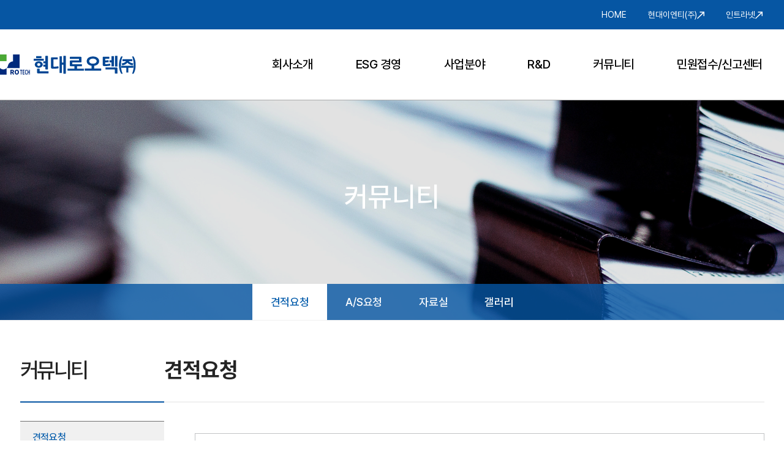

--- FILE ---
content_type: text/html; charset=utf-8
request_url: http://www.rotech.kr/bbs/write.php?bo_table=community_1
body_size: 54630
content:
<!doctype html>
<html lang="ko">
<head>
<meta charset="utf-8">
<meta http-equiv="imagetoolbar" content="no">
<meta http-equiv="X-UA-Compatible" content="IE=edge">
<title>현대로오텍 & 현대이엔티</title><link rel="stylesheet" href="http://www.rotech.kr/theme/basic/css/default.css?ver=2303229">
<link rel="stylesheet" href="http://www.rotech.kr/js/font-awesome/css/font-awesome.min.css?ver=2303229">
<link rel="stylesheet" href="http://www.rotech.kr/theme/basic/skin/board/quotationAs/style.css?ver=2303229">
<!--[if lte IE 8]>
<script src="http://www.rotech.kr/js/html5.js"></script>
<![endif]-->
<script>
// 자바스크립트에서 사용하는 전역변수 선언
var g5_url       = "http://www.rotech.kr";
var g5_bbs_url   = "http://www.rotech.kr/bbs";
var g5_is_member = "";
var g5_is_admin  = "";
var g5_is_mobile = "";
var g5_bo_table  = "community_1";
var g5_sca       = "";
var g5_editor    = "";
var g5_cookie_domain = "";
</script>
<script src="http://www.rotech.kr/js/jquery-1.12.4.min.js?ver=2304171"></script>
<script src="http://www.rotech.kr/js/jquery-migrate-1.4.1.min.js?ver=2304171"></script>
<script src="http://www.rotech.kr/js/jquery.menu.js?ver=2304171"></script>
<script src="http://www.rotech.kr/js/common.js?ver=2304171"></script>
<script src="http://www.rotech.kr/js/wrest.js?ver=2304171"></script>
<script src="http://www.rotech.kr/js/placeholders.min.js?ver=2304171"></script>
</head>
<body>

<link rel="stylesheet" href="https://unpkg.com/swiper/swiper-bundle.min.css">
<link href="https://webfontworld.github.io/gmarket/GmarketSans.css" rel="stylesheet">
<meta property="og:image" content="http://www.rotech.kr/theme/basic/img/oglogo.jpg" />
<link rel="shortcut icon" href="http://www.rotech.kr/theme/basic/img/pavicon.png" type="image/x-icon">
<link rel="icon" href="http://www.rotech.kr/theme/basic/img/pavicon.png" type="image/x-icon">
<link rel="stylesheet" type="text/css" href="../plugin/slick-1.8.0/slick/slick.css"/>
<link rel="stylesheet" type="text/css" href="../plugin/slick-1.8.0/slick/slick-theme.css"/>
<link rel="stylesheet" href="http://www.rotech.kr/theme/basic/css/layout.css">
<link rel="stylesheet" as="style" crossorigin href="https://cdn.jsdelivr.net/gh/orioncactus/pretendard@v1.3.9/dist/web/static/pretendard.min.css" />
 
<!-- 상단 시작 { -->
<div id="hd">
    <h1 id="hd_h1">견적요청 </h1>
 <!--   <div id="skip_to_container"><a href="#container">본문 바로가기</a></div>-->

            <div id="hd_wrapper">
            <div class="hd_login-wr">
        <ul class="hd_login">


                    
            <li class="none"><a href="http://www.rotech.kr" class="homeButton">HOME</a></li>
            <li class="ent"><a class="rotecButton">현대로오텍(주)<img src="http://www.rotech.kr/theme/basic/img/main/arrow.svg"></a></li>  
            <li class="rotec"><a class="entButton">현대이엔티(주)<img src="http://www.rotech.kr/theme/basic/img/main/arrow.svg"></a></li>   
            <li><a href="http://gw.rotech.kr/login.do" class="homeButton">인트라넷<img src="http://www.rotech.kr/theme/basic/img/main/arrow.svg"></a></li>
                    <!--    <li><a href="http://www.rotech.kr/bbs/login.php">로그인</a></li>-->
            
        </ul>
        </div>
    </div>
            




    <nav id="gnb">
        <h2>메인메뉴</h2>

        <div class="gnb_wrap">
        <div id="logo">
            <a class="rotec" href="http://www.rotech.kr"><img src="http://www.rotech.kr/theme/basic/img/main/roteclogo.svg"></a>
            <div class=""><br></div>
            <a class="ent" href="http://www.rotech.kr"><img src="http://www.rotech.kr/theme/basic/img/main/entlogo.svg"></a>


        </div>
            <ul id="gnb_1dul">
                                              <li class="gnb_1dli gnb_al_li_plus" style="z-index:999">
                    <a href="/bbs/content.php?co_id=company_01" target="_self" class="gnb_1da">회사소개</a>
                    <div class="gnb_bar"></div>
                    <div class="gnb_2dul"><ul class="gnb_2dul_box">
                        <li class="gnb_2dli"><a href="/bbs/content.php?co_id=company_01" target="_self" class="gnb_2da">CEO 인사말</a></li>
                                            <li class="gnb_2dli"><a href="/bbs/content.php?co_id=company_02" target="_self" class="gnb_2da">경영비전</a></li>
                                            <li class="gnb_2dli"><a href="/bbs/board.php?bo_table=company02_1" target="_self" class="gnb_2da">경영방침</a></li>
                                            <li class="gnb_2dli"><a href="/bbs/content.php?co_id=company_03" target="_self" class="gnb_2da">CI / BI</a></li>
                                            <li class="gnb_2dli"><a href="/bbs/content.php?co_id=company_04" target="_self" class="gnb_2da">회사연혁</a></li>
                                            <li class="gnb_2dli"><a href="/bbs/board.php?bo_table=company_05&sca=인증서" target="_self" class="gnb_2da">인증서</a></li>
                                            <li class="gnb_2dli"><a href="/bbs/board.php?bo_table=company_06_1" target="_self" class="gnb_2da">홍보센터</a></li>
                                            <li class="gnb_2dli"><a href="/bbs/content.php?co_id=company_07_1" target="_self" class="gnb_2da">사업장소개</a></li>
                                            <li class="gnb_2dli"><a href="/bbs/content.php?co_id=company_08_1" target="_self" class="gnb_2da">윤리경영</a></li>
                                            <li class="gnb_2dli"><a href="/bbs/content.php?co_id=company_09_1" target="_self" class="gnb_2da">채용정보</a></li>
                    </ul></div>
                </li>
                                <li class="gnb_1dli gnb_al_li_plus" style="z-index:998">
                    <a href="/bbs/content.php?co_id=esg_1" target="_self" class="gnb_1da">ESG 경영</a>
                    <div class="gnb_bar"></div>
                    <div class="gnb_2dul"><ul class="gnb_2dul_box">
                        <li class="gnb_2dli"><a href="/bbs/content.php?co_id=esg_1" target="_self" class="gnb_2da">조직구성도</a></li>
                                            <li class="gnb_2dli"><a href="/bbs/content.php?co_id=esg_2" target="_self" class="gnb_2da">ESG경영전략</a></li>
                                            <li class="gnb_2dli"><a href="/bbs/content.php?co_id=esg_3_1" target="_self" class="gnb_2da">환경(E)</a></li>
                                            <li class="gnb_2dli"><a href="/bbs/content.php?co_id=esg_4_1" target="_self" class="gnb_2da">사회(S)</a></li>
                                            <li class="gnb_2dli"><a href="/bbs/board.php?bo_table=esg_5" target="_self" class="gnb_2da">지배구조(G)</a></li>
                                            <li class="gnb_2dli"><a href="/bbs/board.php?bo_table=esg_6" target="_self" class="gnb_2da">ESG 보고서</a></li>
                    </ul></div>
                </li>
                                <li class="gnb_1dli gnb_al_li_plus" style="z-index:997">
                    <a href="/bbs/content.php?co_id=field_1_1" target="_self" class="gnb_1da">사업분야</a>
                    <div class="gnb_bar"></div>
                    <div class="gnb_2dul"><ul class="gnb_2dul_box">
                        <li class="gnb_2dli"><a href="/bbs/content.php?co_id=field_1_1" target="_self" class="gnb_2da">특약점 부문</a></li>
                                            <li class="gnb_2dli"><a href="/bbs/content.php?co_id=field_2_1" target="_self" class="gnb_2da">배전반 부문</a></li>
                                            <li class="gnb_2dli"><a href="/bbs/content.php?co_id=field_3" target="_self" class="gnb_2da">플랜트 부문</a></li>
                                            <li class="gnb_2dli"><a href="/bbs/content.php?co_id=field_4_1" target="_self" class="gnb_2da">에너지 부문</a></li>
                                            <li class="gnb_2dli"><a href="/bbs/content.php?co_id=field_5" target="_self" class="gnb_2da">ESS부문</a></li>
                                            <li class="gnb_2dli"><a href="/bbs/content.php?co_id=field_6" target="_self" class="gnb_2da">전기공사</a></li>
                    </ul></div>
                </li>
                                <li class="gnb_1dli gnb_al_li_plus" style="z-index:996">
                    <a href="/bbs/content.php?co_id=RnD_1" target="_self" class="gnb_1da">R&D</a>
                    <div class="gnb_bar"></div>
                    <div class="gnb_2dul"><ul class="gnb_2dul_box">
                        <li class="gnb_2dli"><a href="/bbs/content.php?co_id=RnD_1" target="_self" class="gnb_2da">연구소 개요</a></li>
                                            <li class="gnb_2dli"><a href="/bbs/content.php?co_id=RnD_2" target="_self" class="gnb_2da">연구소 이력</a></li>
                                            <li class="gnb_2dli"><a href="/bbs/content.php?co_id=RnD_3" target="_self" class="gnb_2da">연구분야</a></li>
                                            <li class="gnb_2dli"><a href="/bbs/board.php?bo_table=RnD_4" target="_self" class="gnb_2da">산업재산권현황</a></li>
                    </ul></div>
                </li>
                                <li class="gnb_1dli gnb_al_li_plus" style="z-index:995">
                    <a href="/bbs/write.php?bo_table=community_1" target="_self" class="gnb_1da">커뮤니티</a>
                    <div class="gnb_bar"></div>
                    <div class="gnb_2dul"><ul class="gnb_2dul_box">
                        <li class="gnb_2dli"><a href="/bbs/write.php?bo_table=community_1" target="_self" class="gnb_2da">견적요청</a></li>
                                            <li class="gnb_2dli"><a href="/bbs/write.php?bo_table=community_2" target="_self" class="gnb_2da">A/S요청</a></li>
                                            <li class="gnb_2dli"><a href="/bbs/board.php?bo_table=community_3" target="_self" class="gnb_2da">자료실</a></li>
                                            <li class="gnb_2dli"><a href="/bbs/board.php?bo_table=community_4" target="_self" class="gnb_2da">갤러리</a></li>
                    </ul></div>
                </li>
                                <li class="gnb_1dli gnb_al_li_plus" style="z-index:994">
                    <a href="/bbs/write.php?bo_table=service_1" target="_self" class="gnb_1da">민원접수/신고센터</a>
                    <div class="gnb_bar"></div>
                    <div class="gnb_2dul"><ul class="gnb_2dul_box">
                        <li class="gnb_2dli"><a href="/bbs/write.php?bo_table=service_1" target="_self" class="gnb_2da">고충처리 신고</a></li>
                                            <li class="gnb_2dli"><a href="/bbs/board.php?bo_table=service_2" target="_self" class="gnb_2da">이해관계자 민원신청</a></li>
                                            <li class="gnb_2dli"><a href="/bbs/write.php?bo_table=company_08_3" target="_self" class="gnb_2da">제보센터</a></li>
                    </ul></div>
                </li>
                                
            </ul>
        </div>
            <div id="gnb_all">
                <div class="gnb_wrap">
                <ul class="gnb_al_ul">
                                        <li class="gnb_al_li">
               <!--         <a href="/bbs/content.php?co_id=company_01" target="_self" class="gnb_al_a">회사소개</a>-->
                        <ul>
                            <li><a href="/bbs/content.php?co_id=company_01" target="_self">CEO 인사말</a></li>
                                                    <li><a href="/bbs/content.php?co_id=company_02" target="_self">경영비전</a></li>
                                                    <li><a href="/bbs/board.php?bo_table=company02_1" target="_self">경영방침</a></li>
                                                    <li><a href="/bbs/content.php?co_id=company_03" target="_self">CI / BI</a></li>
                                                    <li><a href="/bbs/content.php?co_id=company_04" target="_self">회사연혁</a></li>
                                                    <li><a href="/bbs/board.php?bo_table=company_05&sca=인증서" target="_self">인증서</a></li>
                                                    <li><a href="/bbs/board.php?bo_table=company_06_1" target="_self">홍보센터</a></li>
                                                    <li><a href="/bbs/content.php?co_id=company_07_1" target="_self">사업장소개</a></li>
                                                    <li><a href="/bbs/content.php?co_id=company_08_1" target="_self">윤리경영</a></li>
                                                    <li><a href="/bbs/content.php?co_id=company_09_1" target="_self">채용정보</a></li>
                        </ul>
                        
                    </li>
                                        <li class="gnb_al_li">
               <!--         <a href="/bbs/content.php?co_id=esg_1" target="_self" class="gnb_al_a">ESG 경영</a>-->
                        <ul>
                            <li><a href="/bbs/content.php?co_id=esg_1" target="_self">조직구성도</a></li>
                                                    <li><a href="/bbs/content.php?co_id=esg_2" target="_self">ESG경영전략</a></li>
                                                    <li><a href="/bbs/content.php?co_id=esg_3_1" target="_self">환경(E)</a></li>
                                                    <li><a href="/bbs/content.php?co_id=esg_4_1" target="_self">사회(S)</a></li>
                                                    <li><a href="/bbs/board.php?bo_table=esg_5" target="_self">지배구조(G)</a></li>
                                                    <li><a href="/bbs/board.php?bo_table=esg_6" target="_self">ESG 보고서</a></li>
                        </ul>
                        
                    </li>
                                        <li class="gnb_al_li">
               <!--         <a href="/bbs/content.php?co_id=field_1_1" target="_self" class="gnb_al_a">사업분야</a>-->
                        <ul>
                            <li><a href="/bbs/content.php?co_id=field_1_1" target="_self">특약점 부문</a></li>
                                                    <li><a href="/bbs/content.php?co_id=field_2_1" target="_self">배전반 부문</a></li>
                                                    <li><a href="/bbs/content.php?co_id=field_3" target="_self">플랜트 부문</a></li>
                                                    <li><a href="/bbs/content.php?co_id=field_4_1" target="_self">에너지 부문</a></li>
                                                    <li><a href="/bbs/content.php?co_id=field_5" target="_self">ESS부문</a></li>
                                                    <li><a href="/bbs/content.php?co_id=field_6" target="_self">전기공사</a></li>
                        </ul>
                        
                    </li>
                                        <li class="gnb_al_li">
               <!--         <a href="/bbs/content.php?co_id=RnD_1" target="_self" class="gnb_al_a">R&D</a>-->
                        <ul>
                            <li><a href="/bbs/content.php?co_id=RnD_1" target="_self">연구소 개요</a></li>
                                                    <li><a href="/bbs/content.php?co_id=RnD_2" target="_self">연구소 이력</a></li>
                                                    <li><a href="/bbs/content.php?co_id=RnD_3" target="_self">연구분야</a></li>
                                                    <li><a href="/bbs/board.php?bo_table=RnD_4" target="_self">산업재산권현황</a></li>
                        </ul>
                        
                    </li>
                                        <li class="gnb_al_li">
               <!--         <a href="/bbs/write.php?bo_table=community_1" target="_self" class="gnb_al_a">커뮤니티</a>-->
                        <ul>
                            <li><a href="/bbs/write.php?bo_table=community_1" target="_self">견적요청</a></li>
                                                    <li><a href="/bbs/write.php?bo_table=community_2" target="_self">A/S요청</a></li>
                                                    <li><a href="/bbs/board.php?bo_table=community_3" target="_self">자료실</a></li>
                                                    <li><a href="/bbs/board.php?bo_table=community_4" target="_self">갤러리</a></li>
                        </ul>
                        
                    </li>
                                        <li class="gnb_al_li">
               <!--         <a href="/bbs/write.php?bo_table=service_1" target="_self" class="gnb_al_a">민원접수/신고센터</a>-->
                        <ul>
                            <li><a href="/bbs/write.php?bo_table=service_1" target="_self">고충처리 신고</a></li>
                                                    <li><a href="/bbs/board.php?bo_table=service_2" target="_self">이해관계자 민원신청</a></li>
                                                    <li><a href="/bbs/write.php?bo_table=company_08_3" target="_self">제보센터</a></li>
                        </ul>
                        
                    </li>
                                    </ul>
               <!-- <button type="button" class="gnb_close_btn"><i class="fa fa-times" aria-hidden="true"></i></button>-->
            </div>
            <div id="gnb_all_bg"></div>
        </div>
                    </div>
    </nav>
    



    

</div>
<!-- } 상단 끝 -->





<div style='width:100%'>
                <div class="video-wr">
                    <div class="blocker bbs"></div>
                    <img src="../theme/basic/img/main/communitybg.png">
                    <div class="videotext"><span class="t1">커뮤니티</span></div>

<div class="bannerbar">
    <div class="banner-wr">
        <div class="banner">
            <div class="bannercontent  active"><a href="/bbs/write.php?bo_table=community_1" target="_self" class="gnb_2da">견적요청</a></div>
<div></div><div class="bannercontent "><a href="/bbs/write.php?bo_table=community_2" target="_self" class="gnb_2da">A/S요청</a></div>
<div></div><div class="bannercontent "><a href="/bbs/board.php?bo_table=community_3" target="_self" class="gnb_2da">자료실</a></div>
<div></div><div class="bannercontent "><a href="/bbs/board.php?bo_table=community_4" target="_self" class="gnb_2da">갤러리</a></div>
        </div>
    </div>
</div>

</div>
</div>
                </div>
<script>
document.addEventListener('DOMContentLoaded', function() {
    // gnb_2da 클래스를 가진 모든 요소를 찾아서 각각에 이벤트 리스너를 추가
    document.querySelectorAll('.gnb_2da:not(.head)').forEach(function(menuItem) {
        menuItem.addEventListener('click', function(event) {

            // 클릭된 항목의 .bannercontent 부모 요소
            var parentBannerContent = menuItem.closest('.bannercontent');

            // 이미 활성화된 다른 모든 .bannercontent 요소의 active 클래스 제거
            document.querySelectorAll('.bannercontent.active2').forEach(function(activeItem) {
                if (activeItem !== parentBannerContent) {
                    activeItem.classList.remove('active2');
                }
            });
            // 현재 클릭된 항목이 이미 active 상태인지 확인하고 토글
            if (parentBannerContent) {
                parentBannerContent.classList.toggle('active2');
            }
        });
    });
});
</script>


<script>
document.addEventListener("DOMContentLoaded", function() {
    const highlightBar = document.querySelector('.bar');
    const menuItems = document.querySelectorAll('.bannercontent');

    function moveHighlightToActiveItem() {
        const activeItem = document.querySelector('.bannercontent.active');
        if (activeItem) {
            const rect = activeItem.getBoundingClientRect();
            highlightBar.style.width = `${rect.width}px`;
            highlightBar.style.left = `${rect.left + window.scrollX}px`; // 현재 스크롤 위치를 고려
        } else {
            highlightBar.style.width = 0;
            highlightBar.style.left = 0;
        }
    }

    menuItems.forEach(item => {
        item.addEventListener('mouseenter', function() {
            const rect = this.getBoundingClientRect();
            highlightBar.style.width = `${rect.width}px`;
            highlightBar.style.left = `${rect.left + window.scrollX}px`; // 현재 스크롤 위치를 고려
        });
    });

    // 메뉴 컨테이너에서 마우스가 벗어났을 때, 하이라이트 바를 'active' 클래스가 있는 메뉴로 이동
    document.querySelector('.bannerbar').addEventListener('mouseleave', moveHighlightToActiveItem);

    // 화면 크기가 변경될 때 하이라이트 바 위치 업데이트
    window.addEventListener('resize', moveHighlightToActiveItem);

    // 페이지 로드 시 하이라이트 초기 위치 설정
    moveHighlightToActiveItem();
});
    $(function() {
    var isMouseInGnb1dli = false;
    var isMouseInGnbAll = false;

    // .gnb_1dli에 마우스를 올릴 때
    $("#gnb_1dul").mouseover(function() {
        isMouseInGnb1dli = true;
        $("#gnb_all, #gnb_all_bg").addClass('open');
    }).mouseleave(function() {
        isMouseInGnb1dli = false;
        setTimeout(closeMenuIfNecessary, 10);
    });

    // #gnb_all에 마우스를 올릴 때
    $("#gnb_all").mouseover(function() {
        isMouseInGnbAll = true;
    }).mouseleave(function() {
        isMouseInGnbAll = false;
        setTimeout(closeMenuIfNecessary, 10);
    });

    // 메뉴를 닫을지 결정하는 함수
    function closeMenuIfNecessary() {
        if (!isMouseInGnb1dli && !isMouseInGnbAll) {
            $("#gnb_all, #gnb_all_bg").removeClass('open');
        }
    }
});

$(document).ready(function() {
    $('.gnb_1dli').each(function(index) {
        var width = $(this).width();

        // gnb_bar 요소의 너비를 gnb_1dli 요소의 너비와 동일하게 설정합니다.
        $('.gnb_bar').eq(index).width(width);

        // gnb_al_li 요소의 너비를 gnb_1dli 요소의 너비 + 100px로 설정합니다.
        $('.gnb_al_li').eq(index).width(width + 0);
    });
});
document.addEventListener('DOMContentLoaded', function () {
        var word = 'bbs'; // 여기에 확인하고 싶은 단어를 입력하세요.
        var url = window.location.href; // 현재 페이지의 URL을 가져옵니다.

        if (url.includes(word)) {
            var gnbElement = document.querySelector('#gnb'); // #gnb 요소를 선택합니다.
            if (gnbElement) {
                gnbElement.classList.add('active'); // active 클래스를 추가합니다.
            }
        }
    });
    
    </script>
	<script src="https://www.youtube.com/iframe_api"></script>
	 <script>

function onYouTubeIframeAPIReady() {
	$('.youtube-wrap').each(function() {
		if ($(this).find('iframe').length > 0) return;

		thisVideoId = $(this).attr('video-id');
		var player = new YT.Player('youtube_player',{
			videoId:thisVideoId,
			playerVars:{
				'autoplay':0,
				'mute':0,
				'rel':1,
				'controls':1,
				'playlist':thisVideoId,
				'loop':0,
				'vq':'HD1080'
			},
			events:{
				'onReady':onPlayerReady,
				'onStateChange': onPlayerStateChange
			}
		});
	});
}

function onPlayerReady(e){
	e.target.mute();
	e.target.playVideo();
}

var done = false;
function onPlayerStateChange(e) {
	if (e.data == YT.PlayerState.PLAYING && !done) {
		done = true;
	}
}

$(document).ready(function() {
	var i = 1;
	var intervalId = setInterval(function() {
		onYouTubeIframeAPIReady();
		if (i >= 10) clearInterval(intervalId);
		i++;
	}, 500);
});



function updateQueryStringParameter(uri, key, value) {
    var re = new RegExp("([?&])" + key + "=.*?(&|$)", "i");
    var separator = uri.indexOf('?') !== -1 ? "&" : "?";
    if (uri.match(re)) {
        return uri.replace(re, '$1' + key + "=" + value + '$2');
    } else {
        return uri + separator + key + "=" + value;
    }
}

function removeQueryStringParameter(url, parameter) {
    var urlparts = url.split('?');
    if (urlparts.length >= 2) {
        var prefix = encodeURIComponent(parameter) + '=';
        var pars = urlparts[1].split(/[&;]/g);
        for (var i = pars.length; i-- > 0;) {
            if (pars[i].lastIndexOf(prefix, 0) !== -1) {
                pars.splice(i, 1);
            }
        }
        return urlparts[0] + (pars.length > 0 ? '?' + pars.join('&') : "");
    } else {
        return url;
    }
}

function getQueryStringParameter(url, key) {
    var queryString = url.split('?')[1] || '';
    var vars = queryString.split('&');
    for (var i = 0; i < vars.length; i++) {
        var pair = vars[i].split('=');
        if (decodeURIComponent(pair[0]) == key) {
            return decodeURIComponent(pair[1]);
        }
    }
    return null;
}

function updateLinksWithComParam() {
    var comValue = getQueryStringParameter(window.location.href, 'com');
    if (comValue) {
        var links = document.getElementsByTagName('a');
        for (var i = 0; i < links.length; i++) {
            var link = links[i];
            if (link.href && !link.classList.contains('rotecButton') && !link.classList.contains('entButton') && !link.classList.contains('homeButton')) {
                link.href = updateQueryStringParameter(link.href, 'com', comValue);
            }
        }
    }
}

document.addEventListener('DOMContentLoaded', function() {
    // 'rotecButton', 'entButton', 'homeButton'에 대한 이벤트 리스너 설정
    var rotecButtons = document.getElementsByClassName('rotecButton');
    var entButtons = document.getElementsByClassName('entButton');
    var homeButtons = document.getElementsByClassName('homeButton');

    for (var i = 0; i < rotecButtons.length; i++) {
        rotecButtons[i].addEventListener('click', function() {
            window.location.href = updateQueryStringParameter(window.location.href, 'com', 'rotec');
        });
    }

    for (var i = 0; i < entButtons.length; i++) {
        entButtons[i].addEventListener('click', function() {
            window.location.href = updateQueryStringParameter(window.location.href, 'com', 'ent');
        });
    }

    for (var i = 0; i < homeButtons.length; i++) {
        homeButtons[i].addEventListener('click', function() {
            window.location.href = removeQueryStringParameter(window.location.href, 'com');
        });
        
    }
    updateLinksWithComParam();
    // 페이지 내 다른 링크에 대한 'com' 매개변수 유지
    
});
document.addEventListener('DOMContentLoaded', function() {
    // 현재 페이지의 경로 확인
    var pathname = window.location.pathname;

    // 메인 인덱스 페이지가 아닐 경우에만 로직 수행
    if (pathname !== '/') {
        var comValue = getQueryStringParam('com');
        
        // 'com' 매개변수가 없거나 비어있는 경우, URL에 'com=rotec' 추가
        if (!comValue) {
            window.location.href = updateQueryStringParameter(window.location.href, 'com', 'rotec');
        }
    }

    // 기타 코드...
    
});

// URL의 쿼리 스트링 매개변수를 얻기 위한 함수
function getQueryStringParam(param) {
    var urlParams = new URLSearchParams(window.location.search);
    return urlParams.get(param);
}

// URL의 쿼리 스트링 매개변수를 업데이트하는 함수
function updateQueryStringParameter(uri, key, value) {
    var re = new RegExp("([?&])" + key + "=.*?(&|$)", "i");
    var separator = uri.indexOf('?') !== -1 ? "&" : "?";
    if (uri.match(re)) {
        return uri.replace(re, '$1' + key + "=" + value + '$2');
    }
    else {
        return uri + separator + key + "=" + value;
    }
}

</script>
<hr>

<!-- 콘텐츠 시작 { -->
    <!-- skin : theme/quotationAs --><div class="con1-wr">
   <div class="con1">
    <div class="sidemenu">
        <div class="h1">커뮤니티</div>
        <div class="bar3"></div>
    <div class="bar2"></div>
    <div class="bannercontent  active"><a href="/bbs/write.php?bo_table=community_1" target="_self" class="gnb_2da">견적요청</a></div>
<div class="bar2"></div><div class="bannercontent "><a href="/bbs/write.php?bo_table=community_2" target="_self" class="gnb_2da">A/S요청</a></div>
<div class="bar2"></div><div class="bannercontent "><a href="/bbs/board.php?bo_table=community_3" target="_self" class="gnb_2da">자료실</a></div>
<div class="bar2"></div><div class="bannercontent "><a href="/bbs/board.php?bo_table=community_4" target="_self" class="gnb_2da">갤러리</a></div>
<div class="bar2"></div>    </div>
    <div id="ctt_con">
        <div class="h1">견적요청  </div>
        <div class="bar2"></div>

        <div class="content-wr wide">
<div class="content">
<section id="bo_w">
    <h2 class="sound_only">견적요청 </h2>

    <!-- 게시물 작성/수정 시작 { -->
    <form name="fwrite" id="fwrite" action="http://www.rotech.kr/bbs/write_update.php" onsubmit="return fwrite_submit(this);" method="post" enctype="multipart/form-data" autocomplete="off" style="width:100%">
    <input type="hidden" name="uid" value="2026020107285540">
    <input type="hidden" name="w" value="">
    <input type="hidden" name="bo_table" value="community_1">
    <input type="hidden" name="wr_id" value="0">
    <input type="hidden" name="sca" value="">
    <input type="hidden" name="sfl" value="">
    <input type="hidden" name="stx" value="">
    <input type="hidden" name="spt" value="">
    <input type="hidden" name="sst" value="">
    <input type="hidden" name="sod" value="">
    <input type="hidden" name="page" value="">
    
        <input type="hidden" name="wr_name" value="user">
    <input type="hidden" name="wr_password" value="a1111111">
    <input type="hidden" name="wr_email" value="-">
    <input type="hidden" name="wr_homepage" value="-">
  <!--  <div class="bo_w_info write_div">
	    	        <label for="wr_name" class="sound_only">이름<strong>필수</strong></label>
	        <input type="text" name="wr_name" value="" id="wr_name" required class="frm_input half_input required" placeholder="이름">
	    	
	    	        <label for="wr_password" class="sound_only">비밀번호<strong>필수</strong></label>
	        <input type="password" name="wr_password" id="wr_password" required class="frm_input half_input required" placeholder="비밀번호">
	    	
	    			<label for="wr_email" class="sound_only">이메일</label>
			<input type="text" name="wr_email" value="" id="wr_email" class="frm_input half_input email " placeholder="이메일">
	    	    
	
	    	        <label for="wr_homepage" class="sound_only">홈페이지</label>
	        <input type="text" name="wr_homepage" value="" id="wr_homepage" class="frm_input half_input" size="50" placeholder="홈페이지">
	    	</div>-->
	
        <div class="write_div">
        <span class="sound_only">옵션</span>
        <ul class="bo_v_option">
        
<li class="chk_box"><input type="checkbox" id="mail" name="mail"  class="selec_chk" value="mail" checked>
<label for="mail"><span></span>답변메일받기</label></li>        </ul>
    </div>
    
    <div class="bo_w_tit write_div">
    <div class="bo_w_chkbox">
    <textarea class="textarea" readonly style="width:100%;height:219px">현대로오텍(주), 현대이엔티(주) (이하 '웹사이트'라 함 )에서 운영하는 이용자의 개인정보를 보호하기 위하여 다음과 같이 개인정보취급방침을 제정하여 시행하고 있습니다.

▣ 개인정보의 수집범위

1) 회원 가입시 수집하는 정보
* 필수 정보 : 이름 , 이동전화번호, e-mail 주소 등

2) 메일회신을 위하여 수집하는 정보
* 본인 확인을 위해 이름, 이동전화번호, e-mail 주소


▣ 개인정보의 수집목적 및 이용목적

웹사이트는 다음과 같은 목적을 위하여 개인정보를 수집하고 있습니다

이름, 이동전화번호, e-mail 주소 등은 고객이 요청하는 부분에 있어서 견적요청사항, 회사소개서, 기술검토사항 등에 대하여 당사에서 고객님께 회신을 위한 목적으로 회신을 위한 최소한의 정보를 말하며 타인에 양도 혹은 기타의 목적으로 수집하지 않습니다.


▣ 개인정보의 보유기간 및 이용기간

고객의 개인정보는 다음과 같이 개인정보의 수집목적 또는 제공받은 목적이 달성되면 파기됩니다.

회원정보의 경우 : 회원가입을 탈퇴하거나 회원에서 제명된 때
고객만족 설문조사 등의 목적을 위하여 수집한 경우 : 당해 고객만족 설문조사 등이 종료한 때
다만, 상법 및 전자상거래등에서의 소비자보호에 관한 법률 등에 의하여 보존할 필요성이 있는 경우에는 다음과 같이 일정기간 귀하의 개인정보를 보유할 수 있습니다.
- 견적 또는 견적철회 등에 관한 기록 : 5 년
- 고객의 불만 또는 분쟁처리에 관한 기록 : 3 년</textarea>
    <div style="margin:5px 0 0;">
        
        <label for="wr_1"><input type="checkbox" id="wr_1" name="wr_1" value="1">
         <span class="checkmark"></span>&ensp;개인정보 수집 및 취급방침에 동의 합니다.</label>
    </div>
</div>
        <div class="hrline">(<span>*</span>)나 회색박스 입력항목은 필수 입력 항목입니다.</div>
        
        <div id="autosave_wrapper" class="write_div">
        <div class="write_grid">
        <div class="left">    
        <span>*</span>신청자명
        </div>
        <div class="right">  
            <input type="text" name="wr_2" value="" id="wr_2" required class="frm_input full_input short" size="50" maxlength="255" placeholder="">
        </div>
        <div class="left">    
        <span>*</span>휴대전화
        </div>
        <div class="right"> 
        <input type="text" name="wr_3" value="" id="wr_3" required class="frm_input full_input short" size="50" maxlength="255" placeholder="">
        <br>(예: 010-1234-1234)
    </div>
        <div class="left">    
        <span>*</span>이 메 일
        </div>
        <div class="right"> 
        <input type="text" name="wr_4" value="" id="wr_4" required class="frm_input full_input short" size="50" maxlength="255" placeholder="">
        </div>
        <div class="left">    
        <span>*</span>제&emsp;&ensp;목
        </div>
        <div class="right"> 
              <label for="wr_subject" class="sound_only">제목<strong>필수</strong></label>
            <input type="text" name="wr_subject" value="" id="wr_subject" required class="frm_input full_input short" size="50" maxlength="255" placeholder="">
                        </div>
            </div>
        </div>
        
    </div>
    <div class="write_grid">
    <div class="left">    
    <span>*</span>전달사항
        </div>
    <div class="right"> 
    <div class="write_div">
        <label for="wr_content" class="sound_only">내용<strong>필수</strong></label>
        <div class="wr_content ">
                        <span class="sound_only">웹에디터 시작</span>
<textarea id="wr_content" name="wr_content" class="" maxlength="65536" style="width:100%;height:300px"></textarea>
<span class="sound_only">웹 에디터 끝</span>                    </div>
        
    </div></div></div>

    
        <div class="bo_w_flie write_div">

        <div class="file_wr write_div">
            <label for="bf_file_1" class="lb_icon"><span class="sound_only"> 파일 #1</span>
            <input type="file" name="bf_file[]" id="bf_file_1" title="파일첨부 1 : 용량 104,857,600 바이트 이하만 업로드 가능" class="frm_file ">
            </label>
            <span class="fileh1">파일첨부<span>(총100M까지 가능)</span></span><br>
            <button type="button" id="file-upload_button">파일 업로드</button>
            <span id="file-name">선택된 파일 없음</span>
        </div>
        
                
    
    

        <div class="write_div">
        
<script>var g5_captcha_url  = "http://www.rotech.kr/plugin/kcaptcha";</script>
<script src="http://www.rotech.kr/plugin/kcaptcha/kcaptcha.js"></script>
<fieldset id="captcha" class="captcha">
<legend><label for="captcha_key">자동등록방지</label></legend>
<img src="http://www.rotech.kr/plugin/kcaptcha/img/dot.gif" alt="" id="captcha_img"><input type="text" name="captcha_key" id="captcha_key" required class="captcha_box required" size="6" maxlength="6">
<button type="button" id="captcha_mp3"><span></span>숫자음성듣기</button>
<button type="button" id="captcha_reload"><span></span>새로고침</button>
<span id="captcha_info">자동등록방지 숫자를 순서대로 입력하세요.</span>
</fieldset>    </div>
    </div>
    <div class="hrline"></div>
    <div class="btn_confirm write_div">
        <button type="submit" id="btn_submit" accesskey="s" class="btn_submit btn">작성하기</button>
        
        <a href="http://www.rotech.kr" class="btn_cancel btn">취소</a>
    </div>
    </form>

    <script>
        function html_auto_br(obj)
    {
        if (obj.checked) {
            result = confirm("자동 줄바꿈을 하시겠습니까?\n\n자동 줄바꿈은 게시물 내용중 줄바뀐 곳을<br>태그로 변환하는 기능입니다.");
            if (result)
                obj.value = "html2";
            else
                obj.value = "html1";
        }
        else
            obj.value = "";
    }

    function fwrite_submit(f)
    {
        if (!f.wr_1.checked) {
        alert("개인정보수집이용에 동의하셔야 작성할 수 있습니다.");
        f.wr_1.focus();
        return false;
    }
        var wr_content_editor = document.getElementById('wr_content');
if (!wr_content_editor.value) { alert("내용을 입력해 주십시오."); wr_content_editor.focus(); return false; }

        var subject = "";
        var content = "";
        $.ajax({
            url: g5_bbs_url+"/ajax.filter.php",
            type: "POST",
            data: {
                "subject": f.wr_subject.value,
                "content": f.wr_content.value
            },
            dataType: "json",
            async: false,
            cache: false,
            success: function(data, textStatus) {
                subject = data.subject;
                content = data.content;
            }
        });

        if (subject) {
            alert("제목에 금지단어('"+subject+"')가 포함되어있습니다");
            f.wr_subject.focus();
            return false;
        }

        if (content) {
            alert("내용에 금지단어('"+content+"')가 포함되어있습니다");
            if (typeof(ed_wr_content) != "undefined")
                ed_wr_content.returnFalse();
            else
                f.wr_content.focus();
            return false;
        }

        if (document.getElementById("char_count")) {
            if (char_min > 0 || char_max > 0) {
                var cnt = parseInt(check_byte("wr_content", "char_count"));
                if (char_min > 0 && char_min > cnt) {
                    alert("내용은 "+char_min+"글자 이상 쓰셔야 합니다.");
                    return false;
                }
                else if (char_max > 0 && char_max < cnt) {
                    alert("내용은 "+char_max+"글자 이하로 쓰셔야 합니다.");
                    return false;
                }
            }
        }

        if (!chk_captcha()) return false;

        document.getElementById("btn_submit").disabled = "disabled";

        return true;
    }
    const realFileBtn = document.getElementById("bf_file_1");
const customBtn = document.getElementById("file-upload_button");
const customTxt = document.getElementById("file-name");

customBtn.addEventListener("click", function() {
    realFileBtn.click();
});

realFileBtn.addEventListener("change", function() {
    if (realFileBtn.files.length > 0) {
        customTxt.textContent = realFileBtn.files[0].name;
    } else {
        customTxt.textContent = "선택된 파일이 없습니다.";
    }
});


    </script>
    
</section>
<!-- } 게시물 작성/수정 끝 --></div></div></div></div>
    </div>

    
<div id="ft">

    <div id="ft_wr">
        
        <div class="left">
        <img class="rotec" src="http://www.rotech.kr/theme/basic/img/main/roteclogo-white.svg">
        <img class="ent" src="http://www.rotech.kr/theme/basic/img/main/entlogo-white.svg">
        <span>Copyright by <span class="rotec">현대로오텍(주)</span><span class="block">, </span><span class="ent">현대이엔티(주)</span>. <br>All Rights Reserved By DESIGNDOC.</span>
        </div>
        <div class="right" style="display: flex; flex-direction:column; align-items: start;">

         <!--   <div style="display: flex; flex-direction:row; align-items: center;">
            <a href="http://www.rotech.kr/bbs/content.php?co_id=company">개인정보처리방침</a>
            <div class="border"></div>
            <a href="http://www.rotech.kr/bbs/content.php?co_id=privacy">이용약관</a>
        </div>-->
        
        
        <div style="display: flex; flex-direction:row; align-items: start; width:100%">
        <div class="right">  
	        <p class="ft_info">
            [광주/첨단2지구] 61088 광주광역시 북구 첨단연신로 340 (연제동) | Tel : 062-225-7880 | Fax : 062-225-8863 <br>
            [광주/첨단사업단지] 61007 광주광역시 북구 첨단벤처소로62번길 20-7 (월출동) | Tel : 062-972-4491 | Fax : 062-972-8863 <br>
            [김제/지평선산업단지] 54325 전라북도 김제시 백산면 지평선산단로 394-8, 106동1층101호(지오스테이션1차) | Tel : 062-972-4491 | Fax : 062-972-8863
			</p>
            <ul class="ft_down">
                            <li class="gnb_1dli gnb_al_li_plus" style="z-index:999">
                    <a href="/bbs/content.php?co_id=company_01" target="_self" class="gnb_1da">회사소개</a>
                    <div class="gnb_bar"></div>
                    <div class="gnb_2dul"><ul class="gnb_2dul_box">
                        <li class="gnb_2dli"><a href="/bbs/content.php?co_id=company_01" target="_self" class="gnb_2da">CEO 인사말</a></li>
                                            <li class="gnb_2dli"><a href="/bbs/content.php?co_id=company_02" target="_self" class="gnb_2da">경영비전</a></li>
                                            <li class="gnb_2dli"><a href="/bbs/board.php?bo_table=company02_1" target="_self" class="gnb_2da">경영방침</a></li>
                                            <li class="gnb_2dli"><a href="/bbs/content.php?co_id=company_03" target="_self" class="gnb_2da">CI / BI</a></li>
                                            <li class="gnb_2dli"><a href="/bbs/content.php?co_id=company_04" target="_self" class="gnb_2da">회사연혁</a></li>
                                            <li class="gnb_2dli"><a href="/bbs/board.php?bo_table=company_05&sca=인증서" target="_self" class="gnb_2da">인증서</a></li>
                                            <li class="gnb_2dli"><a href="/bbs/board.php?bo_table=company_06_1" target="_self" class="gnb_2da">홍보센터</a></li>
                                            <li class="gnb_2dli"><a href="/bbs/content.php?co_id=company_07_1" target="_self" class="gnb_2da">사업장소개</a></li>
                                            <li class="gnb_2dli"><a href="/bbs/content.php?co_id=company_08_1" target="_self" class="gnb_2da">윤리경영</a></li>
                                            <li class="gnb_2dli"><a href="/bbs/content.php?co_id=company_09_1" target="_self" class="gnb_2da">채용정보</a></li>
                    </ul></div>
                </li>
                                <li class="gnb_1dli gnb_al_li_plus" style="z-index:998">
                    <a href="/bbs/content.php?co_id=esg_1" target="_self" class="gnb_1da">ESG 경영</a>
                    <div class="gnb_bar"></div>
                    <div class="gnb_2dul"><ul class="gnb_2dul_box">
                        <li class="gnb_2dli"><a href="/bbs/content.php?co_id=esg_1" target="_self" class="gnb_2da">조직구성도</a></li>
                                            <li class="gnb_2dli"><a href="/bbs/content.php?co_id=esg_2" target="_self" class="gnb_2da">ESG경영전략</a></li>
                                            <li class="gnb_2dli"><a href="/bbs/content.php?co_id=esg_3_1" target="_self" class="gnb_2da">환경(E)</a></li>
                                            <li class="gnb_2dli"><a href="/bbs/content.php?co_id=esg_4_1" target="_self" class="gnb_2da">사회(S)</a></li>
                                            <li class="gnb_2dli"><a href="/bbs/board.php?bo_table=esg_5" target="_self" class="gnb_2da">지배구조(G)</a></li>
                                            <li class="gnb_2dli"><a href="/bbs/board.php?bo_table=esg_6" target="_self" class="gnb_2da">ESG 보고서</a></li>
                    </ul></div>
                </li>
                                <li class="gnb_1dli gnb_al_li_plus" style="z-index:997">
                    <a href="/bbs/content.php?co_id=field_1_1" target="_self" class="gnb_1da">사업분야</a>
                    <div class="gnb_bar"></div>
                    <div class="gnb_2dul"><ul class="gnb_2dul_box">
                        <li class="gnb_2dli"><a href="/bbs/content.php?co_id=field_1_1" target="_self" class="gnb_2da">특약점 부문</a></li>
                                            <li class="gnb_2dli"><a href="/bbs/content.php?co_id=field_2_1" target="_self" class="gnb_2da">배전반 부문</a></li>
                                            <li class="gnb_2dli"><a href="/bbs/content.php?co_id=field_3" target="_self" class="gnb_2da">플랜트 부문</a></li>
                                            <li class="gnb_2dli"><a href="/bbs/content.php?co_id=field_4_1" target="_self" class="gnb_2da">에너지 부문</a></li>
                                            <li class="gnb_2dli"><a href="/bbs/content.php?co_id=field_5" target="_self" class="gnb_2da">ESS부문</a></li>
                                            <li class="gnb_2dli"><a href="/bbs/content.php?co_id=field_6" target="_self" class="gnb_2da">전기공사</a></li>
                    </ul></div>
                </li>
                                <li class="gnb_1dli gnb_al_li_plus" style="z-index:996">
                    <a href="/bbs/content.php?co_id=RnD_1" target="_self" class="gnb_1da">R&D</a>
                    <div class="gnb_bar"></div>
                    <div class="gnb_2dul"><ul class="gnb_2dul_box">
                        <li class="gnb_2dli"><a href="/bbs/content.php?co_id=RnD_1" target="_self" class="gnb_2da">연구소 개요</a></li>
                                            <li class="gnb_2dli"><a href="/bbs/content.php?co_id=RnD_2" target="_self" class="gnb_2da">연구소 이력</a></li>
                                            <li class="gnb_2dli"><a href="/bbs/content.php?co_id=RnD_3" target="_self" class="gnb_2da">연구분야</a></li>
                                            <li class="gnb_2dli"><a href="/bbs/board.php?bo_table=RnD_4" target="_self" class="gnb_2da">산업재산권현황</a></li>
                    </ul></div>
                </li>
                                <li class="gnb_1dli gnb_al_li_plus" style="z-index:995">
                    <a href="/bbs/write.php?bo_table=community_1" target="_self" class="gnb_1da">커뮤니티</a>
                    <div class="gnb_bar"></div>
                    <div class="gnb_2dul"><ul class="gnb_2dul_box">
                        <li class="gnb_2dli"><a href="/bbs/write.php?bo_table=community_1" target="_self" class="gnb_2da">견적요청</a></li>
                                            <li class="gnb_2dli"><a href="/bbs/write.php?bo_table=community_2" target="_self" class="gnb_2da">A/S요청</a></li>
                                            <li class="gnb_2dli"><a href="/bbs/board.php?bo_table=community_3" target="_self" class="gnb_2da">자료실</a></li>
                                            <li class="gnb_2dli"><a href="/bbs/board.php?bo_table=community_4" target="_self" class="gnb_2da">갤러리</a></li>
                    </ul></div>
                </li>
                                <li class="gnb_1dli gnb_al_li_plus" style="z-index:994">
                    <a href="/bbs/write.php?bo_table=service_1" target="_self" class="gnb_1da">민원접수/신고센터</a>
                    <div class="gnb_bar"></div>
                    <div class="gnb_2dul"><ul class="gnb_2dul_box">
                        <li class="gnb_2dli"><a href="/bbs/write.php?bo_table=service_1" target="_self" class="gnb_2da">고충처리 신고</a></li>
                                            <li class="gnb_2dli"><a href="/bbs/board.php?bo_table=service_2" target="_self" class="gnb_2da">이해관계자 민원신청</a></li>
                                            <li class="gnb_2dli"><a href="/bbs/write.php?bo_table=company_08_3" target="_self" class="gnb_2da">제보센터</a></li>
                    </ul></div>
                </li>
                            
                </ul>
            </div>
        </div>
        </div>
        </div>
	    </div>
        </div>

<script>
$(function() {
    // 폰트 리사이즈 쿠키있으면 실행
    font_resize("container", get_cookie("ck_font_resize_rmv_class"), get_cookie("ck_font_resize_add_class"));
});
</script>
<script>
document.addEventListener("DOMContentLoaded", function() {
    // 스크롤 이벤트 리스너
    window.addEventListener('scroll', function() {
        var scrolled = window.pageYOffset;
        var bg1 = document.querySelector('.bg1');
        if (bg1) {
            var coef1 = 0.1; // bg1에 대한 스크롤 대비 이미지 이동 속도 조절
            bg1.style.backgroundPositionY = -(scrolled * coef1) + 'px';
        }
    });

    // IntersectionObserver 설정
    let observer = new IntersectionObserver((entries, observer) => { 
        entries.forEach(entry => {
            if(entry.isIntersecting){
                entry.target.classList.add('visible');
            }
        });
    }, {
        // rootMargin: '0px 0px -100px 0px', // 필요한 경우 설정
        // threshold: 0 // 필요한 경우 설정
    });

    // 관찰 대상 요소들에 observer 적용
    document.querySelectorAll('.circlebox, .vitext, .act, .big, .actl, .actr, .actt').forEach(box => {
        observer.observe(box);
    });

    // 페이지 로드 시 뷰포트 내에 있는 요소들에 'visible' 클래스 추가
    document.querySelectorAll('.circlebox, .vitext, .act, .big, .actl, .actr, .actt').forEach(box => {
        if (box.getBoundingClientRect().top < window.innerHeight) {
            box.classList.add('visible');
        }
    });
});



</script>
<script charset="UTF-8" class="daum_roughmap_loader_script" src="https://ssl.daumcdn.net/dmaps/map_js_init/roughmapLoader.js"></script>
<script>
function getParameterByName(name, url = window.location.href) {
  name = name.replace(/[\[\]]/g, '\\$&');
  var regex = new RegExp('[?&]' + name + '(=([^&#]*)|&|#|$)'),
      results = regex.exec(url);
  if (!results) return null;
  if (!results[2]) return '';
  return decodeURIComponent(results[2].replace(/\+/g, ' '));
}

var com = getParameterByName('com');

if (com) {
  if (com === 'rotec') {
    document.querySelectorAll('.rotec').forEach(function(el) {
      el.style.display = 'inline-block';
    });
    document.querySelectorAll('.ent').forEach(function(el) {
      el.style.display = 'none';
    });
  } else if (com === 'ent') {
    document.querySelectorAll('.ent').forEach(function(el) {
      el.style.display = 'inline-block';
    });
    document.querySelectorAll('.rotec').forEach(function(el) {
      el.style.display = 'none';
    });
  }
  // 'block' 클래스를 가진 모든 요소에 'display: none'을 적용합니다.
  document.querySelectorAll('.block').forEach(function(el) {
    el.style.display = 'none';
  });
} else {
  // 'block' 클래스를 가진 요소에 'display: block'을 적용합니다.
  document.querySelectorAll('.block').forEach(function(el) {
    el.style.display = 'inline-block';
  });
}
</script>


<script>
    //담당자 정보 넣는 쿼리
    document.addEventListener('DOMContentLoaded', (event) => {
        // info.html 불러와서 .info 클래스에 적용
        fetch('../theme/basic/info.html')
            .then(response => response.text())
            .then(data => {
                document.querySelectorAll('.info').forEach(div => {
                    div.innerHTML = data;
                });
            });

        // info2.html 불러와서 .info2 클래스에 적용
        fetch('../theme/basic/info2.html')
            .then(response => response.text())
            .then(data => {
                document.querySelectorAll('.info2').forEach(div => {
                    div.innerHTML = data;
                });
            });
    });
</script>



    <script>
    if (document.getElementsByClassName("pdf-div")[0] !== undefined) {
        for (pdfDiv of document.getElementsByClassName("pdf-div")) {
            pdfDiv.heightPercent = pdfDiv.innerHTML.trim();
            pdfDiv.innerHTML = "<iframe style=width:100%;height:100%;display:block;border:none src='http://www.rotech.kr/plugin/pdf/web/viewer.html?file=" + pdfDiv.title + "'></iframe>";
            pdfDiv.style.height = pdfDiv.offsetWidth * pdfDiv.heightPercent / 100 + "px";
            pdfDiv.removeAttribute("title");
        }
        addEventListener("resize", function() {
            for (pdfDiv of document.getElementsByClassName("pdf-div")) pdfDiv.style.height = pdfDiv.offsetWidth * pdfDiv.heightPercent / 100 + "px";
        } );
    }
    </script>

</body>
</html>


--- FILE ---
content_type: text/html; charset=utf-8
request_url: http://www.rotech.kr/bbs/write.php?bo_table=community_1&com=rotec
body_size: 54589
content:
<!doctype html>
<html lang="ko">
<head>
<meta charset="utf-8">
<meta http-equiv="imagetoolbar" content="no">
<meta http-equiv="X-UA-Compatible" content="IE=edge">
<title>현대로오텍</title><link rel="stylesheet" href="http://www.rotech.kr/theme/basic/css/default.css?ver=2303229">
<link rel="stylesheet" href="http://www.rotech.kr/js/font-awesome/css/font-awesome.min.css?ver=2303229">
<link rel="stylesheet" href="http://www.rotech.kr/theme/basic/skin/board/quotationAs/style.css?ver=2303229">
<!--[if lte IE 8]>
<script src="http://www.rotech.kr/js/html5.js"></script>
<![endif]-->
<script>
// 자바스크립트에서 사용하는 전역변수 선언
var g5_url       = "http://www.rotech.kr";
var g5_bbs_url   = "http://www.rotech.kr/bbs";
var g5_is_member = "";
var g5_is_admin  = "";
var g5_is_mobile = "";
var g5_bo_table  = "community_1";
var g5_sca       = "";
var g5_editor    = "";
var g5_cookie_domain = "";
</script>
<script src="http://www.rotech.kr/js/jquery-1.12.4.min.js?ver=2304171"></script>
<script src="http://www.rotech.kr/js/jquery-migrate-1.4.1.min.js?ver=2304171"></script>
<script src="http://www.rotech.kr/js/jquery.menu.js?ver=2304171"></script>
<script src="http://www.rotech.kr/js/common.js?ver=2304171"></script>
<script src="http://www.rotech.kr/js/wrest.js?ver=2304171"></script>
<script src="http://www.rotech.kr/js/placeholders.min.js?ver=2304171"></script>
</head>
<body>

<link rel="stylesheet" href="https://unpkg.com/swiper/swiper-bundle.min.css">
<link href="https://webfontworld.github.io/gmarket/GmarketSans.css" rel="stylesheet">
<meta property="og:image" content="http://www.rotech.kr/theme/basic/img/oglogo.jpg" />
<link rel="shortcut icon" href="http://www.rotech.kr/theme/basic/img/pavicon.png" type="image/x-icon">
<link rel="icon" href="http://www.rotech.kr/theme/basic/img/pavicon.png" type="image/x-icon">
<link rel="stylesheet" type="text/css" href="../plugin/slick-1.8.0/slick/slick.css"/>
<link rel="stylesheet" type="text/css" href="../plugin/slick-1.8.0/slick/slick-theme.css"/>
<link rel="stylesheet" href="http://www.rotech.kr/theme/basic/css/layout.css">
<link rel="stylesheet" as="style" crossorigin href="https://cdn.jsdelivr.net/gh/orioncactus/pretendard@v1.3.9/dist/web/static/pretendard.min.css" />
 
<!-- 상단 시작 { -->
<div id="hd">
    <h1 id="hd_h1">견적요청 </h1>
 <!--   <div id="skip_to_container"><a href="#container">본문 바로가기</a></div>-->

            <div id="hd_wrapper">
            <div class="hd_login-wr">
        <ul class="hd_login">


                    
            <li class=""><a href="http://www.rotech.kr" class="homeButton">HOME</a></li>
            <li class="none"><a class="rotecButton">현대로오텍(주)<img src="http://www.rotech.kr/theme/basic/img/main/arrow.svg"></a></li>  
            <li class="rotec"><a class="entButton">현대이엔티(주)<img src="http://www.rotech.kr/theme/basic/img/main/arrow.svg"></a></li>   
            <li><a href="http://gw.rotech.kr/login.do" class="homeButton">인트라넷<img src="http://www.rotech.kr/theme/basic/img/main/arrow.svg"></a></li>
                    <!--    <li><a href="http://www.rotech.kr/bbs/login.php">로그인</a></li>-->
            
        </ul>
        </div>
    </div>
            




    <nav id="gnb">
        <h2>메인메뉴</h2>

        <div class="gnb_wrap">
        <div id="logo">
            <a class="rotec" href="http://www.rotech.kr"><img src="http://www.rotech.kr/theme/basic/img/main/roteclogo.svg"></a>
            <div class="none"><br></div>
            <a class="none" href="http://www.rotech.kr"><img src="http://www.rotech.kr/theme/basic/img/main/entlogo.svg"></a>


        </div>
            <ul id="gnb_1dul">
                                              <li class="gnb_1dli gnb_al_li_plus" style="z-index:999">
                    <a href="/bbs/content.php?co_id=company_01" target="_self" class="gnb_1da">회사소개</a>
                    <div class="gnb_bar"></div>
                    <div class="gnb_2dul"><ul class="gnb_2dul_box">
                        <li class="gnb_2dli"><a href="/bbs/content.php?co_id=company_01" target="_self" class="gnb_2da">CEO 인사말</a></li>
                                            <li class="gnb_2dli"><a href="/bbs/content.php?co_id=company_02" target="_self" class="gnb_2da">경영비전</a></li>
                                            <li class="gnb_2dli"><a href="/bbs/board.php?bo_table=company02_1" target="_self" class="gnb_2da">경영방침</a></li>
                                            <li class="gnb_2dli"><a href="/bbs/content.php?co_id=company_03" target="_self" class="gnb_2da">CI / BI</a></li>
                                            <li class="gnb_2dli"><a href="/bbs/content.php?co_id=company_04" target="_self" class="gnb_2da">회사연혁</a></li>
                                            <li class="gnb_2dli"><a href="/bbs/board.php?bo_table=company_05&sca=인증서" target="_self" class="gnb_2da">인증서</a></li>
                                            <li class="gnb_2dli"><a href="/bbs/board.php?bo_table=company_06_1" target="_self" class="gnb_2da">홍보센터</a></li>
                                            <li class="gnb_2dli"><a href="/bbs/content.php?co_id=company_07_1" target="_self" class="gnb_2da">사업장소개</a></li>
                                            <li class="gnb_2dli"><a href="/bbs/content.php?co_id=company_08_1" target="_self" class="gnb_2da">윤리경영</a></li>
                                            <li class="gnb_2dli"><a href="/bbs/content.php?co_id=company_09_1" target="_self" class="gnb_2da">채용정보</a></li>
                    </ul></div>
                </li>
                                <li class="gnb_1dli gnb_al_li_plus" style="z-index:998">
                    <a href="/bbs/content.php?co_id=esg_1" target="_self" class="gnb_1da">ESG 경영</a>
                    <div class="gnb_bar"></div>
                    <div class="gnb_2dul"><ul class="gnb_2dul_box">
                        <li class="gnb_2dli"><a href="/bbs/content.php?co_id=esg_1" target="_self" class="gnb_2da">조직구성도</a></li>
                                            <li class="gnb_2dli"><a href="/bbs/content.php?co_id=esg_2" target="_self" class="gnb_2da">ESG경영전략</a></li>
                                            <li class="gnb_2dli"><a href="/bbs/content.php?co_id=esg_3_1" target="_self" class="gnb_2da">환경(E)</a></li>
                                            <li class="gnb_2dli"><a href="/bbs/content.php?co_id=esg_4_1" target="_self" class="gnb_2da">사회(S)</a></li>
                                            <li class="gnb_2dli"><a href="/bbs/board.php?bo_table=esg_5" target="_self" class="gnb_2da">지배구조(G)</a></li>
                                            <li class="gnb_2dli"><a href="/bbs/board.php?bo_table=esg_6" target="_self" class="gnb_2da">ESG 보고서</a></li>
                    </ul></div>
                </li>
                                <li class="gnb_1dli gnb_al_li_plus" style="z-index:997">
                    <a href="/bbs/content.php?co_id=field_1_1" target="_self" class="gnb_1da">사업분야</a>
                    <div class="gnb_bar"></div>
                    <div class="gnb_2dul"><ul class="gnb_2dul_box">
                        <li class="gnb_2dli"><a href="/bbs/content.php?co_id=field_1_1" target="_self" class="gnb_2da">특약점 부문</a></li>
                                            <li class="gnb_2dli"><a href="/bbs/content.php?co_id=field_2_1" target="_self" class="gnb_2da">배전반 부문</a></li>
                                            <li class="gnb_2dli"><a href="/bbs/content.php?co_id=field_3" target="_self" class="gnb_2da">플랜트 부문</a></li>
                                            <li class="gnb_2dli"><a href="/bbs/content.php?co_id=field_4_1" target="_self" class="gnb_2da">에너지 부문</a></li>
                                            <li class="gnb_2dli"><a href="/bbs/content.php?co_id=field_5" target="_self" class="gnb_2da">ESS부문</a></li>
                                            <li class="gnb_2dli"><a href="/bbs/content.php?co_id=field_6" target="_self" class="gnb_2da">전기공사</a></li>
                    </ul></div>
                </li>
                                <li class="gnb_1dli gnb_al_li_plus" style="z-index:996">
                    <a href="/bbs/content.php?co_id=RnD_1" target="_self" class="gnb_1da">R&D</a>
                    <div class="gnb_bar"></div>
                    <div class="gnb_2dul"><ul class="gnb_2dul_box">
                        <li class="gnb_2dli"><a href="/bbs/content.php?co_id=RnD_1" target="_self" class="gnb_2da">연구소 개요</a></li>
                                            <li class="gnb_2dli"><a href="/bbs/content.php?co_id=RnD_2" target="_self" class="gnb_2da">연구소 이력</a></li>
                                            <li class="gnb_2dli"><a href="/bbs/content.php?co_id=RnD_3" target="_self" class="gnb_2da">연구분야</a></li>
                                            <li class="gnb_2dli"><a href="/bbs/board.php?bo_table=RnD_4" target="_self" class="gnb_2da">산업재산권현황</a></li>
                    </ul></div>
                </li>
                                <li class="gnb_1dli gnb_al_li_plus" style="z-index:995">
                    <a href="/bbs/write.php?bo_table=community_1" target="_self" class="gnb_1da">커뮤니티</a>
                    <div class="gnb_bar"></div>
                    <div class="gnb_2dul"><ul class="gnb_2dul_box">
                        <li class="gnb_2dli"><a href="/bbs/write.php?bo_table=community_1" target="_self" class="gnb_2da">견적요청</a></li>
                                            <li class="gnb_2dli"><a href="/bbs/write.php?bo_table=community_2" target="_self" class="gnb_2da">A/S요청</a></li>
                                            <li class="gnb_2dli"><a href="/bbs/board.php?bo_table=community_3" target="_self" class="gnb_2da">자료실</a></li>
                                            <li class="gnb_2dli"><a href="/bbs/board.php?bo_table=community_4" target="_self" class="gnb_2da">갤러리</a></li>
                    </ul></div>
                </li>
                                <li class="gnb_1dli gnb_al_li_plus" style="z-index:994">
                    <a href="/bbs/write.php?bo_table=service_1" target="_self" class="gnb_1da">민원접수/신고센터</a>
                    <div class="gnb_bar"></div>
                    <div class="gnb_2dul"><ul class="gnb_2dul_box">
                        <li class="gnb_2dli"><a href="/bbs/write.php?bo_table=service_1" target="_self" class="gnb_2da">고충처리 신고</a></li>
                                            <li class="gnb_2dli"><a href="/bbs/board.php?bo_table=service_2" target="_self" class="gnb_2da">이해관계자 민원신청</a></li>
                                            <li class="gnb_2dli"><a href="/bbs/write.php?bo_table=company_08_3" target="_self" class="gnb_2da">제보센터</a></li>
                    </ul></div>
                </li>
                                
            </ul>
        </div>
            <div id="gnb_all">
                <div class="gnb_wrap">
                <ul class="gnb_al_ul">
                                        <li class="gnb_al_li">
               <!--         <a href="/bbs/content.php?co_id=company_01" target="_self" class="gnb_al_a">회사소개</a>-->
                        <ul>
                            <li><a href="/bbs/content.php?co_id=company_01" target="_self">CEO 인사말</a></li>
                                                    <li><a href="/bbs/content.php?co_id=company_02" target="_self">경영비전</a></li>
                                                    <li><a href="/bbs/board.php?bo_table=company02_1" target="_self">경영방침</a></li>
                                                    <li><a href="/bbs/content.php?co_id=company_03" target="_self">CI / BI</a></li>
                                                    <li><a href="/bbs/content.php?co_id=company_04" target="_self">회사연혁</a></li>
                                                    <li><a href="/bbs/board.php?bo_table=company_05&sca=인증서" target="_self">인증서</a></li>
                                                    <li><a href="/bbs/board.php?bo_table=company_06_1" target="_self">홍보센터</a></li>
                                                    <li><a href="/bbs/content.php?co_id=company_07_1" target="_self">사업장소개</a></li>
                                                    <li><a href="/bbs/content.php?co_id=company_08_1" target="_self">윤리경영</a></li>
                                                    <li><a href="/bbs/content.php?co_id=company_09_1" target="_self">채용정보</a></li>
                        </ul>
                        
                    </li>
                                        <li class="gnb_al_li">
               <!--         <a href="/bbs/content.php?co_id=esg_1" target="_self" class="gnb_al_a">ESG 경영</a>-->
                        <ul>
                            <li><a href="/bbs/content.php?co_id=esg_1" target="_self">조직구성도</a></li>
                                                    <li><a href="/bbs/content.php?co_id=esg_2" target="_self">ESG경영전략</a></li>
                                                    <li><a href="/bbs/content.php?co_id=esg_3_1" target="_self">환경(E)</a></li>
                                                    <li><a href="/bbs/content.php?co_id=esg_4_1" target="_self">사회(S)</a></li>
                                                    <li><a href="/bbs/board.php?bo_table=esg_5" target="_self">지배구조(G)</a></li>
                                                    <li><a href="/bbs/board.php?bo_table=esg_6" target="_self">ESG 보고서</a></li>
                        </ul>
                        
                    </li>
                                        <li class="gnb_al_li">
               <!--         <a href="/bbs/content.php?co_id=field_1_1" target="_self" class="gnb_al_a">사업분야</a>-->
                        <ul>
                            <li><a href="/bbs/content.php?co_id=field_1_1" target="_self">특약점 부문</a></li>
                                                    <li><a href="/bbs/content.php?co_id=field_2_1" target="_self">배전반 부문</a></li>
                                                    <li><a href="/bbs/content.php?co_id=field_3" target="_self">플랜트 부문</a></li>
                                                    <li><a href="/bbs/content.php?co_id=field_4_1" target="_self">에너지 부문</a></li>
                                                    <li><a href="/bbs/content.php?co_id=field_5" target="_self">ESS부문</a></li>
                                                    <li><a href="/bbs/content.php?co_id=field_6" target="_self">전기공사</a></li>
                        </ul>
                        
                    </li>
                                        <li class="gnb_al_li">
               <!--         <a href="/bbs/content.php?co_id=RnD_1" target="_self" class="gnb_al_a">R&D</a>-->
                        <ul>
                            <li><a href="/bbs/content.php?co_id=RnD_1" target="_self">연구소 개요</a></li>
                                                    <li><a href="/bbs/content.php?co_id=RnD_2" target="_self">연구소 이력</a></li>
                                                    <li><a href="/bbs/content.php?co_id=RnD_3" target="_self">연구분야</a></li>
                                                    <li><a href="/bbs/board.php?bo_table=RnD_4" target="_self">산업재산권현황</a></li>
                        </ul>
                        
                    </li>
                                        <li class="gnb_al_li">
               <!--         <a href="/bbs/write.php?bo_table=community_1" target="_self" class="gnb_al_a">커뮤니티</a>-->
                        <ul>
                            <li><a href="/bbs/write.php?bo_table=community_1" target="_self">견적요청</a></li>
                                                    <li><a href="/bbs/write.php?bo_table=community_2" target="_self">A/S요청</a></li>
                                                    <li><a href="/bbs/board.php?bo_table=community_3" target="_self">자료실</a></li>
                                                    <li><a href="/bbs/board.php?bo_table=community_4" target="_self">갤러리</a></li>
                        </ul>
                        
                    </li>
                                        <li class="gnb_al_li">
               <!--         <a href="/bbs/write.php?bo_table=service_1" target="_self" class="gnb_al_a">민원접수/신고센터</a>-->
                        <ul>
                            <li><a href="/bbs/write.php?bo_table=service_1" target="_self">고충처리 신고</a></li>
                                                    <li><a href="/bbs/board.php?bo_table=service_2" target="_self">이해관계자 민원신청</a></li>
                                                    <li><a href="/bbs/write.php?bo_table=company_08_3" target="_self">제보센터</a></li>
                        </ul>
                        
                    </li>
                                    </ul>
               <!-- <button type="button" class="gnb_close_btn"><i class="fa fa-times" aria-hidden="true"></i></button>-->
            </div>
            <div id="gnb_all_bg"></div>
        </div>
                    </div>
    </nav>
    



    

</div>
<!-- } 상단 끝 -->





<div style='width:100%'>
                <div class="video-wr">
                    <div class="blocker bbs"></div>
                    <img src="../theme/basic/img/main/communitybg.png">
                    <div class="videotext"><span class="t1">커뮤니티</span></div>

<div class="bannerbar">
    <div class="banner-wr">
        <div class="banner">
            <div class="bannercontent  active"><a href="/bbs/write.php?bo_table=community_1" target="_self" class="gnb_2da">견적요청</a></div>
<div></div><div class="bannercontent "><a href="/bbs/write.php?bo_table=community_2" target="_self" class="gnb_2da">A/S요청</a></div>
<div></div><div class="bannercontent "><a href="/bbs/board.php?bo_table=community_3" target="_self" class="gnb_2da">자료실</a></div>
<div></div><div class="bannercontent "><a href="/bbs/board.php?bo_table=community_4" target="_self" class="gnb_2da">갤러리</a></div>
        </div>
    </div>
</div>

</div>
</div>
                </div>
<script>
document.addEventListener('DOMContentLoaded', function() {
    // gnb_2da 클래스를 가진 모든 요소를 찾아서 각각에 이벤트 리스너를 추가
    document.querySelectorAll('.gnb_2da:not(.head)').forEach(function(menuItem) {
        menuItem.addEventListener('click', function(event) {

            // 클릭된 항목의 .bannercontent 부모 요소
            var parentBannerContent = menuItem.closest('.bannercontent');

            // 이미 활성화된 다른 모든 .bannercontent 요소의 active 클래스 제거
            document.querySelectorAll('.bannercontent.active2').forEach(function(activeItem) {
                if (activeItem !== parentBannerContent) {
                    activeItem.classList.remove('active2');
                }
            });
            // 현재 클릭된 항목이 이미 active 상태인지 확인하고 토글
            if (parentBannerContent) {
                parentBannerContent.classList.toggle('active2');
            }
        });
    });
});
</script>


<script>
document.addEventListener("DOMContentLoaded", function() {
    const highlightBar = document.querySelector('.bar');
    const menuItems = document.querySelectorAll('.bannercontent');

    function moveHighlightToActiveItem() {
        const activeItem = document.querySelector('.bannercontent.active');
        if (activeItem) {
            const rect = activeItem.getBoundingClientRect();
            highlightBar.style.width = `${rect.width}px`;
            highlightBar.style.left = `${rect.left + window.scrollX}px`; // 현재 스크롤 위치를 고려
        } else {
            highlightBar.style.width = 0;
            highlightBar.style.left = 0;
        }
    }

    menuItems.forEach(item => {
        item.addEventListener('mouseenter', function() {
            const rect = this.getBoundingClientRect();
            highlightBar.style.width = `${rect.width}px`;
            highlightBar.style.left = `${rect.left + window.scrollX}px`; // 현재 스크롤 위치를 고려
        });
    });

    // 메뉴 컨테이너에서 마우스가 벗어났을 때, 하이라이트 바를 'active' 클래스가 있는 메뉴로 이동
    document.querySelector('.bannerbar').addEventListener('mouseleave', moveHighlightToActiveItem);

    // 화면 크기가 변경될 때 하이라이트 바 위치 업데이트
    window.addEventListener('resize', moveHighlightToActiveItem);

    // 페이지 로드 시 하이라이트 초기 위치 설정
    moveHighlightToActiveItem();
});
    $(function() {
    var isMouseInGnb1dli = false;
    var isMouseInGnbAll = false;

    // .gnb_1dli에 마우스를 올릴 때
    $("#gnb_1dul").mouseover(function() {
        isMouseInGnb1dli = true;
        $("#gnb_all, #gnb_all_bg").addClass('open');
    }).mouseleave(function() {
        isMouseInGnb1dli = false;
        setTimeout(closeMenuIfNecessary, 10);
    });

    // #gnb_all에 마우스를 올릴 때
    $("#gnb_all").mouseover(function() {
        isMouseInGnbAll = true;
    }).mouseleave(function() {
        isMouseInGnbAll = false;
        setTimeout(closeMenuIfNecessary, 10);
    });

    // 메뉴를 닫을지 결정하는 함수
    function closeMenuIfNecessary() {
        if (!isMouseInGnb1dli && !isMouseInGnbAll) {
            $("#gnb_all, #gnb_all_bg").removeClass('open');
        }
    }
});

$(document).ready(function() {
    $('.gnb_1dli').each(function(index) {
        var width = $(this).width();

        // gnb_bar 요소의 너비를 gnb_1dli 요소의 너비와 동일하게 설정합니다.
        $('.gnb_bar').eq(index).width(width);

        // gnb_al_li 요소의 너비를 gnb_1dli 요소의 너비 + 100px로 설정합니다.
        $('.gnb_al_li').eq(index).width(width + 0);
    });
});
document.addEventListener('DOMContentLoaded', function () {
        var word = 'bbs'; // 여기에 확인하고 싶은 단어를 입력하세요.
        var url = window.location.href; // 현재 페이지의 URL을 가져옵니다.

        if (url.includes(word)) {
            var gnbElement = document.querySelector('#gnb'); // #gnb 요소를 선택합니다.
            if (gnbElement) {
                gnbElement.classList.add('active'); // active 클래스를 추가합니다.
            }
        }
    });
    
    </script>
	<script src="https://www.youtube.com/iframe_api"></script>
	 <script>

function onYouTubeIframeAPIReady() {
	$('.youtube-wrap').each(function() {
		if ($(this).find('iframe').length > 0) return;

		thisVideoId = $(this).attr('video-id');
		var player = new YT.Player('youtube_player',{
			videoId:thisVideoId,
			playerVars:{
				'autoplay':0,
				'mute':0,
				'rel':1,
				'controls':1,
				'playlist':thisVideoId,
				'loop':0,
				'vq':'HD1080'
			},
			events:{
				'onReady':onPlayerReady,
				'onStateChange': onPlayerStateChange
			}
		});
	});
}

function onPlayerReady(e){
	e.target.mute();
	e.target.playVideo();
}

var done = false;
function onPlayerStateChange(e) {
	if (e.data == YT.PlayerState.PLAYING && !done) {
		done = true;
	}
}

$(document).ready(function() {
	var i = 1;
	var intervalId = setInterval(function() {
		onYouTubeIframeAPIReady();
		if (i >= 10) clearInterval(intervalId);
		i++;
	}, 500);
});



function updateQueryStringParameter(uri, key, value) {
    var re = new RegExp("([?&])" + key + "=.*?(&|$)", "i");
    var separator = uri.indexOf('?') !== -1 ? "&" : "?";
    if (uri.match(re)) {
        return uri.replace(re, '$1' + key + "=" + value + '$2');
    } else {
        return uri + separator + key + "=" + value;
    }
}

function removeQueryStringParameter(url, parameter) {
    var urlparts = url.split('?');
    if (urlparts.length >= 2) {
        var prefix = encodeURIComponent(parameter) + '=';
        var pars = urlparts[1].split(/[&;]/g);
        for (var i = pars.length; i-- > 0;) {
            if (pars[i].lastIndexOf(prefix, 0) !== -1) {
                pars.splice(i, 1);
            }
        }
        return urlparts[0] + (pars.length > 0 ? '?' + pars.join('&') : "");
    } else {
        return url;
    }
}

function getQueryStringParameter(url, key) {
    var queryString = url.split('?')[1] || '';
    var vars = queryString.split('&');
    for (var i = 0; i < vars.length; i++) {
        var pair = vars[i].split('=');
        if (decodeURIComponent(pair[0]) == key) {
            return decodeURIComponent(pair[1]);
        }
    }
    return null;
}

function updateLinksWithComParam() {
    var comValue = getQueryStringParameter(window.location.href, 'com');
    if (comValue) {
        var links = document.getElementsByTagName('a');
        for (var i = 0; i < links.length; i++) {
            var link = links[i];
            if (link.href && !link.classList.contains('rotecButton') && !link.classList.contains('entButton') && !link.classList.contains('homeButton')) {
                link.href = updateQueryStringParameter(link.href, 'com', comValue);
            }
        }
    }
}

document.addEventListener('DOMContentLoaded', function() {
    // 'rotecButton', 'entButton', 'homeButton'에 대한 이벤트 리스너 설정
    var rotecButtons = document.getElementsByClassName('rotecButton');
    var entButtons = document.getElementsByClassName('entButton');
    var homeButtons = document.getElementsByClassName('homeButton');

    for (var i = 0; i < rotecButtons.length; i++) {
        rotecButtons[i].addEventListener('click', function() {
            window.location.href = updateQueryStringParameter(window.location.href, 'com', 'rotec');
        });
    }

    for (var i = 0; i < entButtons.length; i++) {
        entButtons[i].addEventListener('click', function() {
            window.location.href = updateQueryStringParameter(window.location.href, 'com', 'ent');
        });
    }

    for (var i = 0; i < homeButtons.length; i++) {
        homeButtons[i].addEventListener('click', function() {
            window.location.href = removeQueryStringParameter(window.location.href, 'com');
        });
        
    }
    updateLinksWithComParam();
    // 페이지 내 다른 링크에 대한 'com' 매개변수 유지
    
});
document.addEventListener('DOMContentLoaded', function() {
    // 현재 페이지의 경로 확인
    var pathname = window.location.pathname;

    // 메인 인덱스 페이지가 아닐 경우에만 로직 수행
    if (pathname !== '/') {
        var comValue = getQueryStringParam('com');
        
        // 'com' 매개변수가 없거나 비어있는 경우, URL에 'com=rotec' 추가
        if (!comValue) {
            window.location.href = updateQueryStringParameter(window.location.href, 'com', 'rotec');
        }
    }

    // 기타 코드...
    
});

// URL의 쿼리 스트링 매개변수를 얻기 위한 함수
function getQueryStringParam(param) {
    var urlParams = new URLSearchParams(window.location.search);
    return urlParams.get(param);
}

// URL의 쿼리 스트링 매개변수를 업데이트하는 함수
function updateQueryStringParameter(uri, key, value) {
    var re = new RegExp("([?&])" + key + "=.*?(&|$)", "i");
    var separator = uri.indexOf('?') !== -1 ? "&" : "?";
    if (uri.match(re)) {
        return uri.replace(re, '$1' + key + "=" + value + '$2');
    }
    else {
        return uri + separator + key + "=" + value;
    }
}

</script>
<hr>

<!-- 콘텐츠 시작 { -->
    <!-- skin : theme/quotationAs --><div class="con1-wr">
   <div class="con1">
    <div class="sidemenu">
        <div class="h1">커뮤니티</div>
        <div class="bar3"></div>
    <div class="bar2"></div>
    <div class="bannercontent  active"><a href="/bbs/write.php?bo_table=community_1" target="_self" class="gnb_2da">견적요청</a></div>
<div class="bar2"></div><div class="bannercontent "><a href="/bbs/write.php?bo_table=community_2" target="_self" class="gnb_2da">A/S요청</a></div>
<div class="bar2"></div><div class="bannercontent "><a href="/bbs/board.php?bo_table=community_3" target="_self" class="gnb_2da">자료실</a></div>
<div class="bar2"></div><div class="bannercontent "><a href="/bbs/board.php?bo_table=community_4" target="_self" class="gnb_2da">갤러리</a></div>
<div class="bar2"></div>    </div>
    <div id="ctt_con">
        <div class="h1">견적요청  </div>
        <div class="bar2"></div>

        <div class="content-wr wide">
<div class="content">
<section id="bo_w">
    <h2 class="sound_only">견적요청 </h2>

    <!-- 게시물 작성/수정 시작 { -->
    <form name="fwrite" id="fwrite" action="http://www.rotech.kr/bbs/write_update.php" onsubmit="return fwrite_submit(this);" method="post" enctype="multipart/form-data" autocomplete="off" style="width:100%">
    <input type="hidden" name="uid" value="2026020107285915">
    <input type="hidden" name="w" value="">
    <input type="hidden" name="bo_table" value="community_1">
    <input type="hidden" name="wr_id" value="0">
    <input type="hidden" name="sca" value="">
    <input type="hidden" name="sfl" value="">
    <input type="hidden" name="stx" value="">
    <input type="hidden" name="spt" value="">
    <input type="hidden" name="sst" value="">
    <input type="hidden" name="sod" value="">
    <input type="hidden" name="page" value="">
    
        <input type="hidden" name="wr_name" value="user">
    <input type="hidden" name="wr_password" value="a1111111">
    <input type="hidden" name="wr_email" value="-">
    <input type="hidden" name="wr_homepage" value="-">
  <!--  <div class="bo_w_info write_div">
	    	        <label for="wr_name" class="sound_only">이름<strong>필수</strong></label>
	        <input type="text" name="wr_name" value="" id="wr_name" required class="frm_input half_input required" placeholder="이름">
	    	
	    	        <label for="wr_password" class="sound_only">비밀번호<strong>필수</strong></label>
	        <input type="password" name="wr_password" id="wr_password" required class="frm_input half_input required" placeholder="비밀번호">
	    	
	    			<label for="wr_email" class="sound_only">이메일</label>
			<input type="text" name="wr_email" value="" id="wr_email" class="frm_input half_input email " placeholder="이메일">
	    	    
	
	    	        <label for="wr_homepage" class="sound_only">홈페이지</label>
	        <input type="text" name="wr_homepage" value="" id="wr_homepage" class="frm_input half_input" size="50" placeholder="홈페이지">
	    	</div>-->
	
        <div class="write_div">
        <span class="sound_only">옵션</span>
        <ul class="bo_v_option">
        
<li class="chk_box"><input type="checkbox" id="mail" name="mail"  class="selec_chk" value="mail" checked>
<label for="mail"><span></span>답변메일받기</label></li>        </ul>
    </div>
    
    <div class="bo_w_tit write_div">
    <div class="bo_w_chkbox">
    <textarea class="textarea" readonly style="width:100%;height:219px">현대로오텍(주), 현대이엔티(주) (이하 '웹사이트'라 함 )에서 운영하는 이용자의 개인정보를 보호하기 위하여 다음과 같이 개인정보취급방침을 제정하여 시행하고 있습니다.

▣ 개인정보의 수집범위

1) 회원 가입시 수집하는 정보
* 필수 정보 : 이름 , 이동전화번호, e-mail 주소 등

2) 메일회신을 위하여 수집하는 정보
* 본인 확인을 위해 이름, 이동전화번호, e-mail 주소


▣ 개인정보의 수집목적 및 이용목적

웹사이트는 다음과 같은 목적을 위하여 개인정보를 수집하고 있습니다

이름, 이동전화번호, e-mail 주소 등은 고객이 요청하는 부분에 있어서 견적요청사항, 회사소개서, 기술검토사항 등에 대하여 당사에서 고객님께 회신을 위한 목적으로 회신을 위한 최소한의 정보를 말하며 타인에 양도 혹은 기타의 목적으로 수집하지 않습니다.


▣ 개인정보의 보유기간 및 이용기간

고객의 개인정보는 다음과 같이 개인정보의 수집목적 또는 제공받은 목적이 달성되면 파기됩니다.

회원정보의 경우 : 회원가입을 탈퇴하거나 회원에서 제명된 때
고객만족 설문조사 등의 목적을 위하여 수집한 경우 : 당해 고객만족 설문조사 등이 종료한 때
다만, 상법 및 전자상거래등에서의 소비자보호에 관한 법률 등에 의하여 보존할 필요성이 있는 경우에는 다음과 같이 일정기간 귀하의 개인정보를 보유할 수 있습니다.
- 견적 또는 견적철회 등에 관한 기록 : 5 년
- 고객의 불만 또는 분쟁처리에 관한 기록 : 3 년</textarea>
    <div style="margin:5px 0 0;">
        
        <label for="wr_1"><input type="checkbox" id="wr_1" name="wr_1" value="1">
         <span class="checkmark"></span>&ensp;개인정보 수집 및 취급방침에 동의 합니다.</label>
    </div>
</div>
        <div class="hrline">(<span>*</span>)나 회색박스 입력항목은 필수 입력 항목입니다.</div>
        
        <div id="autosave_wrapper" class="write_div">
        <div class="write_grid">
        <div class="left">    
        <span>*</span>신청자명
        </div>
        <div class="right">  
            <input type="text" name="wr_2" value="" id="wr_2" required class="frm_input full_input short" size="50" maxlength="255" placeholder="">
        </div>
        <div class="left">    
        <span>*</span>휴대전화
        </div>
        <div class="right"> 
        <input type="text" name="wr_3" value="" id="wr_3" required class="frm_input full_input short" size="50" maxlength="255" placeholder="">
        <br>(예: 010-1234-1234)
    </div>
        <div class="left">    
        <span>*</span>이 메 일
        </div>
        <div class="right"> 
        <input type="text" name="wr_4" value="" id="wr_4" required class="frm_input full_input short" size="50" maxlength="255" placeholder="">
        </div>
        <div class="left">    
        <span>*</span>제&emsp;&ensp;목
        </div>
        <div class="right"> 
              <label for="wr_subject" class="sound_only">제목<strong>필수</strong></label>
            <input type="text" name="wr_subject" value="" id="wr_subject" required class="frm_input full_input short" size="50" maxlength="255" placeholder="">
                        </div>
            </div>
        </div>
        
    </div>
    <div class="write_grid">
    <div class="left">    
    <span>*</span>전달사항
        </div>
    <div class="right"> 
    <div class="write_div">
        <label for="wr_content" class="sound_only">내용<strong>필수</strong></label>
        <div class="wr_content ">
                        <span class="sound_only">웹에디터 시작</span>
<textarea id="wr_content" name="wr_content" class="" maxlength="65536" style="width:100%;height:300px"></textarea>
<span class="sound_only">웹 에디터 끝</span>                    </div>
        
    </div></div></div>

    
        <div class="bo_w_flie write_div">

        <div class="file_wr write_div">
            <label for="bf_file_1" class="lb_icon"><span class="sound_only"> 파일 #1</span>
            <input type="file" name="bf_file[]" id="bf_file_1" title="파일첨부 1 : 용량 104,857,600 바이트 이하만 업로드 가능" class="frm_file ">
            </label>
            <span class="fileh1">파일첨부<span>(총100M까지 가능)</span></span><br>
            <button type="button" id="file-upload_button">파일 업로드</button>
            <span id="file-name">선택된 파일 없음</span>
        </div>
        
                
    
    

        <div class="write_div">
        
<script>var g5_captcha_url  = "http://www.rotech.kr/plugin/kcaptcha";</script>
<script src="http://www.rotech.kr/plugin/kcaptcha/kcaptcha.js"></script>
<fieldset id="captcha" class="captcha">
<legend><label for="captcha_key">자동등록방지</label></legend>
<img src="http://www.rotech.kr/plugin/kcaptcha/img/dot.gif" alt="" id="captcha_img"><input type="text" name="captcha_key" id="captcha_key" required class="captcha_box required" size="6" maxlength="6">
<button type="button" id="captcha_mp3"><span></span>숫자음성듣기</button>
<button type="button" id="captcha_reload"><span></span>새로고침</button>
<span id="captcha_info">자동등록방지 숫자를 순서대로 입력하세요.</span>
</fieldset>    </div>
    </div>
    <div class="hrline"></div>
    <div class="btn_confirm write_div">
        <button type="submit" id="btn_submit" accesskey="s" class="btn_submit btn">작성하기</button>
        
        <a href="http://www.rotech.kr" class="btn_cancel btn">취소</a>
    </div>
    </form>

    <script>
        function html_auto_br(obj)
    {
        if (obj.checked) {
            result = confirm("자동 줄바꿈을 하시겠습니까?\n\n자동 줄바꿈은 게시물 내용중 줄바뀐 곳을<br>태그로 변환하는 기능입니다.");
            if (result)
                obj.value = "html2";
            else
                obj.value = "html1";
        }
        else
            obj.value = "";
    }

    function fwrite_submit(f)
    {
        if (!f.wr_1.checked) {
        alert("개인정보수집이용에 동의하셔야 작성할 수 있습니다.");
        f.wr_1.focus();
        return false;
    }
        var wr_content_editor = document.getElementById('wr_content');
if (!wr_content_editor.value) { alert("내용을 입력해 주십시오."); wr_content_editor.focus(); return false; }

        var subject = "";
        var content = "";
        $.ajax({
            url: g5_bbs_url+"/ajax.filter.php",
            type: "POST",
            data: {
                "subject": f.wr_subject.value,
                "content": f.wr_content.value
            },
            dataType: "json",
            async: false,
            cache: false,
            success: function(data, textStatus) {
                subject = data.subject;
                content = data.content;
            }
        });

        if (subject) {
            alert("제목에 금지단어('"+subject+"')가 포함되어있습니다");
            f.wr_subject.focus();
            return false;
        }

        if (content) {
            alert("내용에 금지단어('"+content+"')가 포함되어있습니다");
            if (typeof(ed_wr_content) != "undefined")
                ed_wr_content.returnFalse();
            else
                f.wr_content.focus();
            return false;
        }

        if (document.getElementById("char_count")) {
            if (char_min > 0 || char_max > 0) {
                var cnt = parseInt(check_byte("wr_content", "char_count"));
                if (char_min > 0 && char_min > cnt) {
                    alert("내용은 "+char_min+"글자 이상 쓰셔야 합니다.");
                    return false;
                }
                else if (char_max > 0 && char_max < cnt) {
                    alert("내용은 "+char_max+"글자 이하로 쓰셔야 합니다.");
                    return false;
                }
            }
        }

        if (!chk_captcha()) return false;

        document.getElementById("btn_submit").disabled = "disabled";

        return true;
    }
    const realFileBtn = document.getElementById("bf_file_1");
const customBtn = document.getElementById("file-upload_button");
const customTxt = document.getElementById("file-name");

customBtn.addEventListener("click", function() {
    realFileBtn.click();
});

realFileBtn.addEventListener("change", function() {
    if (realFileBtn.files.length > 0) {
        customTxt.textContent = realFileBtn.files[0].name;
    } else {
        customTxt.textContent = "선택된 파일이 없습니다.";
    }
});


    </script>
    
</section>
<!-- } 게시물 작성/수정 끝 --></div></div></div></div>
    </div>

    
<div id="ft">

    <div id="ft_wr">
        
        <div class="left">
        <img class="rotec" src="http://www.rotech.kr/theme/basic/img/main/roteclogo-white.svg">
        <img class="none" src="http://www.rotech.kr/theme/basic/img/main/entlogo-white.svg">
        <span>Copyright by <span class="rotec">현대로오텍(주)</span><span class="block">, </span><span class="ent">현대이엔티(주)</span>. <br>All Rights Reserved By DESIGNDOC.</span>
        </div>
        <div class="right" style="display: flex; flex-direction:column; align-items: start;">

         <!--   <div style="display: flex; flex-direction:row; align-items: center;">
            <a href="http://www.rotech.kr/bbs/content.php?co_id=company">개인정보처리방침</a>
            <div class="border"></div>
            <a href="http://www.rotech.kr/bbs/content.php?co_id=privacy">이용약관</a>
        </div>-->
        
        
        <div style="display: flex; flex-direction:row; align-items: start; width:100%">
        <div class="right">  
	        <p class="ft_info">
            [광주/첨단2지구] 61088 광주광역시 북구 첨단연신로 340 (연제동) | Tel : 062-225-7880 | Fax : 062-225-8863 <br>
            [광주/첨단사업단지] 61007 광주광역시 북구 첨단벤처소로62번길 20-7 (월출동) | Tel : 062-972-4491 | Fax : 062-972-8863 <br>
            [김제/지평선산업단지] 54325 전라북도 김제시 백산면 지평선산단로 394-8, 106동1층101호(지오스테이션1차) | Tel : 062-972-4491 | Fax : 062-972-8863
			</p>
            <ul class="ft_down">
                            <li class="gnb_1dli gnb_al_li_plus" style="z-index:999">
                    <a href="/bbs/content.php?co_id=company_01" target="_self" class="gnb_1da">회사소개</a>
                    <div class="gnb_bar"></div>
                    <div class="gnb_2dul"><ul class="gnb_2dul_box">
                        <li class="gnb_2dli"><a href="/bbs/content.php?co_id=company_01" target="_self" class="gnb_2da">CEO 인사말</a></li>
                                            <li class="gnb_2dli"><a href="/bbs/content.php?co_id=company_02" target="_self" class="gnb_2da">경영비전</a></li>
                                            <li class="gnb_2dli"><a href="/bbs/board.php?bo_table=company02_1" target="_self" class="gnb_2da">경영방침</a></li>
                                            <li class="gnb_2dli"><a href="/bbs/content.php?co_id=company_03" target="_self" class="gnb_2da">CI / BI</a></li>
                                            <li class="gnb_2dli"><a href="/bbs/content.php?co_id=company_04" target="_self" class="gnb_2da">회사연혁</a></li>
                                            <li class="gnb_2dli"><a href="/bbs/board.php?bo_table=company_05&sca=인증서" target="_self" class="gnb_2da">인증서</a></li>
                                            <li class="gnb_2dli"><a href="/bbs/board.php?bo_table=company_06_1" target="_self" class="gnb_2da">홍보센터</a></li>
                                            <li class="gnb_2dli"><a href="/bbs/content.php?co_id=company_07_1" target="_self" class="gnb_2da">사업장소개</a></li>
                                            <li class="gnb_2dli"><a href="/bbs/content.php?co_id=company_08_1" target="_self" class="gnb_2da">윤리경영</a></li>
                                            <li class="gnb_2dli"><a href="/bbs/content.php?co_id=company_09_1" target="_self" class="gnb_2da">채용정보</a></li>
                    </ul></div>
                </li>
                                <li class="gnb_1dli gnb_al_li_plus" style="z-index:998">
                    <a href="/bbs/content.php?co_id=esg_1" target="_self" class="gnb_1da">ESG 경영</a>
                    <div class="gnb_bar"></div>
                    <div class="gnb_2dul"><ul class="gnb_2dul_box">
                        <li class="gnb_2dli"><a href="/bbs/content.php?co_id=esg_1" target="_self" class="gnb_2da">조직구성도</a></li>
                                            <li class="gnb_2dli"><a href="/bbs/content.php?co_id=esg_2" target="_self" class="gnb_2da">ESG경영전략</a></li>
                                            <li class="gnb_2dli"><a href="/bbs/content.php?co_id=esg_3_1" target="_self" class="gnb_2da">환경(E)</a></li>
                                            <li class="gnb_2dli"><a href="/bbs/content.php?co_id=esg_4_1" target="_self" class="gnb_2da">사회(S)</a></li>
                                            <li class="gnb_2dli"><a href="/bbs/board.php?bo_table=esg_5" target="_self" class="gnb_2da">지배구조(G)</a></li>
                                            <li class="gnb_2dli"><a href="/bbs/board.php?bo_table=esg_6" target="_self" class="gnb_2da">ESG 보고서</a></li>
                    </ul></div>
                </li>
                                <li class="gnb_1dli gnb_al_li_plus" style="z-index:997">
                    <a href="/bbs/content.php?co_id=field_1_1" target="_self" class="gnb_1da">사업분야</a>
                    <div class="gnb_bar"></div>
                    <div class="gnb_2dul"><ul class="gnb_2dul_box">
                        <li class="gnb_2dli"><a href="/bbs/content.php?co_id=field_1_1" target="_self" class="gnb_2da">특약점 부문</a></li>
                                            <li class="gnb_2dli"><a href="/bbs/content.php?co_id=field_2_1" target="_self" class="gnb_2da">배전반 부문</a></li>
                                            <li class="gnb_2dli"><a href="/bbs/content.php?co_id=field_3" target="_self" class="gnb_2da">플랜트 부문</a></li>
                                            <li class="gnb_2dli"><a href="/bbs/content.php?co_id=field_4_1" target="_self" class="gnb_2da">에너지 부문</a></li>
                                            <li class="gnb_2dli"><a href="/bbs/content.php?co_id=field_5" target="_self" class="gnb_2da">ESS부문</a></li>
                                            <li class="gnb_2dli"><a href="/bbs/content.php?co_id=field_6" target="_self" class="gnb_2da">전기공사</a></li>
                    </ul></div>
                </li>
                                <li class="gnb_1dli gnb_al_li_plus" style="z-index:996">
                    <a href="/bbs/content.php?co_id=RnD_1" target="_self" class="gnb_1da">R&D</a>
                    <div class="gnb_bar"></div>
                    <div class="gnb_2dul"><ul class="gnb_2dul_box">
                        <li class="gnb_2dli"><a href="/bbs/content.php?co_id=RnD_1" target="_self" class="gnb_2da">연구소 개요</a></li>
                                            <li class="gnb_2dli"><a href="/bbs/content.php?co_id=RnD_2" target="_self" class="gnb_2da">연구소 이력</a></li>
                                            <li class="gnb_2dli"><a href="/bbs/content.php?co_id=RnD_3" target="_self" class="gnb_2da">연구분야</a></li>
                                            <li class="gnb_2dli"><a href="/bbs/board.php?bo_table=RnD_4" target="_self" class="gnb_2da">산업재산권현황</a></li>
                    </ul></div>
                </li>
                                <li class="gnb_1dli gnb_al_li_plus" style="z-index:995">
                    <a href="/bbs/write.php?bo_table=community_1" target="_self" class="gnb_1da">커뮤니티</a>
                    <div class="gnb_bar"></div>
                    <div class="gnb_2dul"><ul class="gnb_2dul_box">
                        <li class="gnb_2dli"><a href="/bbs/write.php?bo_table=community_1" target="_self" class="gnb_2da">견적요청</a></li>
                                            <li class="gnb_2dli"><a href="/bbs/write.php?bo_table=community_2" target="_self" class="gnb_2da">A/S요청</a></li>
                                            <li class="gnb_2dli"><a href="/bbs/board.php?bo_table=community_3" target="_self" class="gnb_2da">자료실</a></li>
                                            <li class="gnb_2dli"><a href="/bbs/board.php?bo_table=community_4" target="_self" class="gnb_2da">갤러리</a></li>
                    </ul></div>
                </li>
                                <li class="gnb_1dli gnb_al_li_plus" style="z-index:994">
                    <a href="/bbs/write.php?bo_table=service_1" target="_self" class="gnb_1da">민원접수/신고센터</a>
                    <div class="gnb_bar"></div>
                    <div class="gnb_2dul"><ul class="gnb_2dul_box">
                        <li class="gnb_2dli"><a href="/bbs/write.php?bo_table=service_1" target="_self" class="gnb_2da">고충처리 신고</a></li>
                                            <li class="gnb_2dli"><a href="/bbs/board.php?bo_table=service_2" target="_self" class="gnb_2da">이해관계자 민원신청</a></li>
                                            <li class="gnb_2dli"><a href="/bbs/write.php?bo_table=company_08_3" target="_self" class="gnb_2da">제보센터</a></li>
                    </ul></div>
                </li>
                            
                </ul>
            </div>
        </div>
        </div>
        </div>
	    </div>
        </div>

<script>
$(function() {
    // 폰트 리사이즈 쿠키있으면 실행
    font_resize("container", get_cookie("ck_font_resize_rmv_class"), get_cookie("ck_font_resize_add_class"));
});
</script>
<script>
document.addEventListener("DOMContentLoaded", function() {
    // 스크롤 이벤트 리스너
    window.addEventListener('scroll', function() {
        var scrolled = window.pageYOffset;
        var bg1 = document.querySelector('.bg1');
        if (bg1) {
            var coef1 = 0.1; // bg1에 대한 스크롤 대비 이미지 이동 속도 조절
            bg1.style.backgroundPositionY = -(scrolled * coef1) + 'px';
        }
    });

    // IntersectionObserver 설정
    let observer = new IntersectionObserver((entries, observer) => { 
        entries.forEach(entry => {
            if(entry.isIntersecting){
                entry.target.classList.add('visible');
            }
        });
    }, {
        // rootMargin: '0px 0px -100px 0px', // 필요한 경우 설정
        // threshold: 0 // 필요한 경우 설정
    });

    // 관찰 대상 요소들에 observer 적용
    document.querySelectorAll('.circlebox, .vitext, .act, .big, .actl, .actr, .actt').forEach(box => {
        observer.observe(box);
    });

    // 페이지 로드 시 뷰포트 내에 있는 요소들에 'visible' 클래스 추가
    document.querySelectorAll('.circlebox, .vitext, .act, .big, .actl, .actr, .actt').forEach(box => {
        if (box.getBoundingClientRect().top < window.innerHeight) {
            box.classList.add('visible');
        }
    });
});



</script>
<script charset="UTF-8" class="daum_roughmap_loader_script" src="https://ssl.daumcdn.net/dmaps/map_js_init/roughmapLoader.js"></script>
<script>
function getParameterByName(name, url = window.location.href) {
  name = name.replace(/[\[\]]/g, '\\$&');
  var regex = new RegExp('[?&]' + name + '(=([^&#]*)|&|#|$)'),
      results = regex.exec(url);
  if (!results) return null;
  if (!results[2]) return '';
  return decodeURIComponent(results[2].replace(/\+/g, ' '));
}

var com = getParameterByName('com');

if (com) {
  if (com === 'rotec') {
    document.querySelectorAll('.rotec').forEach(function(el) {
      el.style.display = 'inline-block';
    });
    document.querySelectorAll('.ent').forEach(function(el) {
      el.style.display = 'none';
    });
  } else if (com === 'ent') {
    document.querySelectorAll('.ent').forEach(function(el) {
      el.style.display = 'inline-block';
    });
    document.querySelectorAll('.rotec').forEach(function(el) {
      el.style.display = 'none';
    });
  }
  // 'block' 클래스를 가진 모든 요소에 'display: none'을 적용합니다.
  document.querySelectorAll('.block').forEach(function(el) {
    el.style.display = 'none';
  });
} else {
  // 'block' 클래스를 가진 요소에 'display: block'을 적용합니다.
  document.querySelectorAll('.block').forEach(function(el) {
    el.style.display = 'inline-block';
  });
}
</script>


<script>
    //담당자 정보 넣는 쿼리
    document.addEventListener('DOMContentLoaded', (event) => {
        // info.html 불러와서 .info 클래스에 적용
        fetch('../theme/basic/info.html')
            .then(response => response.text())
            .then(data => {
                document.querySelectorAll('.info').forEach(div => {
                    div.innerHTML = data;
                });
            });

        // info2.html 불러와서 .info2 클래스에 적용
        fetch('../theme/basic/info2.html')
            .then(response => response.text())
            .then(data => {
                document.querySelectorAll('.info2').forEach(div => {
                    div.innerHTML = data;
                });
            });
    });
</script>



    <script>
    if (document.getElementsByClassName("pdf-div")[0] !== undefined) {
        for (pdfDiv of document.getElementsByClassName("pdf-div")) {
            pdfDiv.heightPercent = pdfDiv.innerHTML.trim();
            pdfDiv.innerHTML = "<iframe style=width:100%;height:100%;display:block;border:none src='http://www.rotech.kr/plugin/pdf/web/viewer.html?file=" + pdfDiv.title + "'></iframe>";
            pdfDiv.style.height = pdfDiv.offsetWidth * pdfDiv.heightPercent / 100 + "px";
            pdfDiv.removeAttribute("title");
        }
        addEventListener("resize", function() {
            for (pdfDiv of document.getElementsByClassName("pdf-div")) pdfDiv.style.height = pdfDiv.offsetWidth * pdfDiv.heightPercent / 100 + "px";
        } );
    }
    </script>

</body>
</html>


--- FILE ---
content_type: text/html; charset=utf-8
request_url: http://www.rotech.kr/plugin/kcaptcha/kcaptcha_mp3.php
body_size: 99
content:
http://www.rotech.kr/data/cache/kcaptcha-f0f89f93c20cdc49fdd972ef1eb72f63_1769898544.mp3

--- FILE ---
content_type: text/html; charset=UTF-8
request_url: http://www.rotech.kr/theme/basic/info.html
body_size: 2765
content:


<div class="blank"></div>
<div class="subject black"><span>담당자 정보</span></div>
<div class="co16">

<div class="box"><div class="top">종합 문의<p>플랜트(GIS)</p></div><div class="bottom"><div class="h1text"><span>오성우 </span>상무</div><img src="../theme/basic/img/field/tel.svg" alt="tel.svg">070-4495-4521<br><img src="../theme/basic/img/field/mail.svg" alt="mail.svg">rotech@rotech.kr</div></div>
<div class="box"><div class="top">구입 문의<p>수배전반, 발전기, 모터</p></div><div class="bottom"><div class="h1text"><span>오성우 </span>상무</div><img src="../theme/basic/img/field/tel.svg" alt="tel.svg">070-4495-4521<br><img src="../theme/basic/img/field/mail.svg" alt="mail.svg">rotech@rotech.kr</div></div>
<div class="box"><div class="top">구입 문의<p>수배전반, 태양광, 수리</p></div><div class="bottom"><div class="h1text"><span>이종철 </span>수석매니저</div><img src="../theme/basic/img/field/tel.svg" alt="tel.svg">070-4495-4577<br><img src="../theme/basic/img/field/mail.svg" alt="mail.svg">rotech@rotech.kr</div></div>
<div class="box"><div class="top">태양광 문의<p>수배전반, 태양광, ESS</p></div><div class="bottom"><div class="h1text"><span>이주석 </span>이사</div><img src="../theme/basic/img/field/tel.svg" alt="tel.svg">070-4495-3771<br><img src="../theme/basic/img/field/mail.svg" alt="mail.svg">rotech@rotech.kr</div></div>
<div class="box"><div class="top navy">기술문의/견적문의<p>수배전반 제작</p></div><div class="bottom"><div class="h1text"><span>한병서 </span>상무</div><img src="../theme/basic/img/field/tel.svg" alt="tel.svg">070-4495-4570<br><img src="../theme/basic/img/field/mail.svg" alt="mail.svg">hdent@rotech.kr</div></div>
<div class="box"><div class="top navy">기술문의/견적문의<p>수배전반 제작</p></div><div class="bottom"><div class="h1text"><span>노종원 </span>선임매니저</div><img src="../theme/basic/img/field/tel.svg" alt="tel.svg">070-4495-0834<br><img src="../theme/basic/img/field/mail.svg" alt="mail.svg">hdent@rotech.kr</div></div>
<div class="box"><div class="top navy">구입 문의<p>차단기, 인버터</p></div><div class="bottom"><div class="h1text"><span>장영덕 </span>책임매니저</div><img src="../theme/basic/img/field/tel.svg" alt="tel.svg">070-4495-4511<br><img src="../theme/basic/img/field/mail.svg" alt="mail.svg">hdent@rotech.kr</div></div>
<div class="box"><div class="top navy">A/S 문의<p>각종 A/S 문의</p></div><div class="bottom"><div class="h1text"><span>제창진 </span>선임매니저</div><img src="../theme/basic/img/field/tel.svg" alt="tel.svg">070-4495-5525<br><img src="../theme/basic/img/field/mail.svg" alt="mail.svg">hdent@rotech.kr</div></div>
</div>


--- FILE ---
content_type: text/html; charset=UTF-8
request_url: http://www.rotech.kr/theme/basic/info2.html
body_size: 4083
content:


<div class="blank"></div>
<div class="subject black"><span>담당자 정보</span></div>
<div class="co16">
<div class="box"><div class="top">종합 문의<p>태양광, 인허가, ESS, 풍력</p></div><div class="bottom"><div class="h1text"><span>한병서 </span>상무</div><img src="../theme/basic/img/field/tel.svg" alt="tel.svg">070-4495-4570<br><img src="../theme/basic/img/field/mail.svg" alt="mail.svg">hdent@rotech.kr</div></div>
<div class="box"><div class="top">설치시공문의<p>태양광, 인허가, ESS</p></div><div class="bottom"><div class="h1text"><span>노종원 </span>선임매니저</div><img src="../theme/basic/img/field/tel.svg" alt="tel.svg">070-4495-0834<br><img src="../theme/basic/img/field/mail.svg" alt="mail.svg">hdent@rotech.kr</div></div>
<div class="box"><div class="top">인허가 문의<p>태양광, 인허가, ESS</p></div><div class="bottom"><div class="h1text"><span>유종기 </span>이사</div><img src="../theme/basic/img/field/tel.svg" alt="tel.svg">070-4495-4504<br><img src="../theme/basic/img/field/mail.svg" alt="mail.svg">rotech@rotech.kr</div></div>
<div class="box"><div class="top">설치시공문의<p>태양광, ESS</p></div><div class="bottom"><div class="h1text"><span>김도곤 </span>매니저</div><img src="../theme/basic/img/field/tel.svg" alt="tel.svg">070-4495-4560<br><img src="../theme/basic/img/field/mail.svg" alt="mail.svg">rotech@rotech.kr</div></div>

<div class="box"><div class="top navy">종합 문의<p>플랜트(GIS)</p></div><div class="bottom"><div class="h1text"><span>오성우 </span>상무</div><img src="../theme/basic/img/field/tel.svg" alt="tel.svg">070-4495-4521<br><img src="../theme/basic/img/field/mail.svg" alt="mail.svg">rotech@rotech.kr</div></div>
<div class="box"><div class="top navy">구입 문의<p>수배전반, 발전기, 모터</p></div><div class="bottom"><div class="h1text"><span>오성우 </span>상무</div><img src="../theme/basic/img/field/tel.svg" alt="tel.svg">070-4495-4521<br><img src="../theme/basic/img/field/mail.svg" alt="mail.svg">rotech@rotech.kr</div></div>
<div class="box"><div class="top navy">구입 문의<p>수배전반, 태양광, 수리</p></div><div class="bottom"><div class="h1text"><span>이종철 </span>수석매니저</div><img src="../theme/basic/img/field/tel.svg" alt="tel.svg">070-4495-4577<br><img src="../theme/basic/img/field/mail.svg" alt="mail.svg">rotech@rotech.kr</div></div>
<div class="box"><div class="top navy">태양광 문의<p>수배전반, 태양광, ESS</p></div><div class="bottom"><div class="h1text"><span>이주석 </span>이사</div><img src="../theme/basic/img/field/tel.svg" alt="tel.svg">070-4495-3771<br><img src="../theme/basic/img/field/mail.svg" alt="mail.svg">rotech@rotech.kr</div></div>

<div class="box"><div class="top">기술문의/견적문의<p>수배전반 제작</p></div><div class="bottom"><div class="h1text"><span>한병서 </span>상무</div><img src="../theme/basic/img/field/tel.svg" alt="tel.svg">070-4495-4570<br><img src="../theme/basic/img/field/mail.svg" alt="mail.svg">hdent@rotech.kr</div></div>
<div class="box"><div class="top">기술문의/견적문의<p>수배전반 제작</p></div><div class="bottom"><div class="h1text"><span>노종원 </span>선임매니저</div><img src="../theme/basic/img/field/tel.svg" alt="tel.svg">070-4495-0834<br><img src="../theme/basic/img/field/mail.svg" alt="mail.svg">hdent@rotech.kr</div></div>
<div class="box"><div class="top">구입 문의<p>차단기, 인버터</p></div><div class="bottom"><div class="h1text"><span>장영덕 </span>책임매니저</div><img src="../theme/basic/img/field/tel.svg" alt="tel.svg">070-4495-4511<br><img src="../theme/basic/img/field/mail.svg" alt="mail.svg">hdent@rotech.kr</div></div>
<div class="box"><div class="top">A/S 문의<p>각종 A/S 문의</p></div><div class="bottom"><div class="h1text"><span>제창진 </span>선임매니저</div><img src="../theme/basic/img/field/tel.svg" alt="tel.svg">070-4495-5524<br><img src="../theme/basic/img/field/mail.svg" alt="mail.svg">hdent@rotech.kr</div></div>
</div>



--- FILE ---
content_type: text/css
request_url: http://www.rotech.kr/theme/basic/css/layout.css
body_size: 76154
content:
@charset "utf-8";
@import url('https://webfontworld.github.io/gmarket/GmarketSans.css');
@import url(//fonts.googleapis.com/earlyaccess/nanumpenscript.css);
@import url("https://cdn.jsdelivr.net/gh/orioncactus/pretendard@v1.3.9/dist/web/static/pretendard.min.css");


a{cursor: pointer;}

/*메인 메뉴, 메인메뉴 css는 deault.css에도 많이 있음*/

html{width:100%}
body{width: 100%;}
.gnb_2dul{width: 100%; left:0px;}
.gnb_2dul .gnb_2dul_box{height: 300px;}
.gnb_2dul.open-menu {
  display: block; /* 또는 다른 보이기 스타일 */
}
#topButton{position: fixed; display: none; bottom: 100px; right: calc(50% - 694px); width:54px; height: 54px; border-radius: 50%; background-color: #aaaaaa; box-shadow:none; border:none; padding: 10px; z-index: 20000;}
#gnb_all, #gnb_all_bg {
  opacity: 0; /* 초기 상태는 투명 */
  visibility: hidden; /* 초기 상태는 보이지 않음 */
  transition: 0.5s all; 
}
#gnb #gnb_1dul .gnb_1dli:hover > a{color: #015AAA; transition: 0.3s all;}
#gnb #gnb_1dul .gnb_1dli .gnb_bar {bottom: -2px; height: 3px; width: 100px; position: absolute; background-color: transparent; transition: 0.2s all;}
#gnb #gnb_1dul .gnb_1dli:hover .gnb_bar{background-color: #015AAA; transition: 0.2s all;}
#gnb_all.open, #gnb_all_bg.open {
  opacity: 1; /* 보이는 상태 */
  visibility: visible; /* 보이는 상태 */
  transition: 0.5s all;
}
#gnb{ transition: 0.2s all;}

#gnb.active{background-color: #fff; transition: 0.2s all; border-bottom: 1px solid #00000055;}

#gnb_all .gnb_al_li ul li a{transform: translateY(-20px); transition: 0.2s all; font-family: 'pretendard'; font-size: 15px; color:#484F4B; line-height: 14px; letter-spacing: -0.24px; margin-bottom: 17px; text-align: center;}
#gnb_all.open .gnb_al_li ul li a{transform: translateY(0); transition: 0.2s all;}
#gnb_all .gnb_al_li ul li a:hover{color:#015AAA;}
#logopath .a005aaa, #logopath .a1a1818 {fill:#fff}
#gnb:hover #logopath .a005aaa{fill:#005aaa; transition: 0.2s all;}
#gnb:hover #logopath .a1a1818{fill:#1a1818; transition: 0.2s all;}
#gnb:hover .gnb_1dli a{color: #000;}
#gnb.active #logopath .a005aaa{fill:#005aaa; transition: 0.2s all;}
#gnb.active #logopath .a1a1818{fill:#1a1818; transition: 0.2s all;}
#gnb.active .gnb_1dli a{color: #000;}
#toolbarViewerRight{display: none!important;}



/*메인슬라이더*/

.main{width: 100%; display: flex; justify-content: center; align-items: center; overflow: hidden; position:relative;}
.ytp-fit-cover-video .html5-main-video{width: 100%; height: 100%;}
.blocker {
  position: absolute;
  top: 0;
  left: 0;
  right: 0;
  bottom: 0;
  z-index: 10; /* 동영상보다 높은 z-index 값을 설정 */
  background: transparent; /* 투명하게 설정하여 동영상이 보이도록 함 */
}
.blocker.bbs{}

.main .overlaymouse{position: absolute; bottom:42px; z-index: 11; display: flex; flex-direction: column; align-items: center; gap: 10px; color: white;}
.main .overlaymouse img{width: 21px;}
.section1{font-family: 'pretendard';width:100%; margin:0 auto}
.section2{font-family: 'pretendard';width:100%;}
.section3, .section4{font-family: 'pretendard';}
.section1{display: flex; flex-direction: column; justify-content: space-between; gap:0; text-align: center;}
.section1 .h1 { font-size: 40px; font-weight: 700; z-index: 10; color: #222935; margin-top:130px;}
.section1 .h1text{margin-top: 14px; font-size: 25px; font-weight: 500; color: #636161}
.section1-wr .img-wr{ width: 100%; display: flex; flex-direction: row; margin-top:56px; padding: 0;}
.section1-wr .img-wr .imgbox{flex-grow: 1; position: relative; overflow: hidden;}
.section1-wr .img-wr .imgbox:hover img{transform: scale(1.1); transition: 0.2s all;}
.section1-wr .img-wr .imgbox img{width: 100%; transform: scale(1);transition: 0.2s all}
.img-wr .imgboxtext{position: absolute; bottom:0; left: 0; right: 0; color: #fff; 
  display: flex;
  flex-direction: column;
  top: 72.68%;
  padding: 10% 0;
  align-items: center;
  text-align: center;   z-index: 3; /* 텍스트를 배경 위로 올림 */
 mix-blend-mode: normal; background-color: transparent; gap:13px}
.img-wr .imgbox .overlay {
    position: absolute;
    top: 72.68%;
    left: 0;
    right: 0;
    bottom: 0;
    background-color: #0656A3;
    mix-blend-mode: multiply;
    z-index: 2; /* 배경을 텍스트 뒤로 보냄 */
  }
.img-wr .imgboxtext .top{font-size: 35px; font-weight: 700; mix-blend-mode: normal;}
.img-wr .imgboxtext .bottom{font-size: 20px;mix-blend-mode: normal; height:auto}

.section2{position: relative;display: flex; justify-content: center; align-items: center; background-size:80%;  background-position-y:center; background-position-x: 300px; gap:35px;
  flex-direction: row; height:542px; gap:30px; background-repeat:repeat-y; padding:112px;}
.section2 .sec2button{transform: scale(1); transition: 0.5s ease;display: flex; padding: 70px 50px; flex-direction: column; width: 625px; height: 100%; background-color: transparent;background-size: cover; background-position:center; border: 5px solid #eee; border-style: outset; border-radius: 30px;}
.section2 .sec2button .text1{font-size: 30px; color: #333333; font-weight: 700;}
.section2 .sec2button .text2{font-size: 20px; color: #333333; font-weight: 500; margin-top:10px}
.section2 .sec2button .rdbutton{font-size: 18px; padding:10px 20px; border-radius: 25px; background-color: #fff; margin-top: 45px;}
.section2 .sec2button:hover{transform: scale(1.02); transition: 0.5s ease;}

.section2 .sec2button .rdbutton{transform: scale(1); transition: 0.5s ease;}
.section2 .sec2button:hover .rdbutton{transform: scale(1.03); transition: 0.7s ease;}
.section2 .sec2button .rdbutton img{width: 17px; height: 17px;}








.section3{width: 100%; height: 615px;display: flex; align-items: center;  background-size: cover; background-position: center;}
.section3 .section-wr{width: 100%; margin:0 auto; 
  padding-left: calc(50% - 640px); padding-right: calc(50% - 640px); 
  padding-top:80px; padding-bottom: 80px;  display: flex;
  flex-direction: column; text-align: left; justify-content: space-between ; align-items:start; gap:20px;
}
.section3 .section-wr .t1{width:100%; display: flex; flex-direction: row; gap:33px;}
.section3 .section-wr .t1 .left{flex-grow: 1; width: 100%;}
.section3 .section-wr .t1 .right{flex-grow: 1; width: 100%;}
.section3 .section-wr .t1 .left{display: flex; flex-direction: row; justify-content: space-between; align-items: end;}
.section3 .section-wr .t1 .left .h1text{font-size:40px; font-weight: 700;}
.section3 .section-wr .t1 .left .h1p{font-size:18px; font-weight: 500}
.section3 .section-wr .t1 .left .h1p img{width:15px;}

.section3 .section-wr .t2{font-size: 23px; font-weight: 300; line-height: 30px; width: 100%; display: flex; flex-direction: row; gap:33px;}
.section3 .section-wr .t2 .left{width:100%;flex-grow: 1; }
.section3 .section-wr .t2 .left a{display: flex; width: 100%; overflow: hidden; height: 100%; align-items: center; justify-content: center; height:350.4px; border-radius: 20px;}
.section3 .section-wr .t2 .left a img{width: 100%; }
.section3 .section-wr .t2 .right{width:100%;flex-grow: 1; display: flex; flex-direction: column;gap: 20px;}
.section3 .section-wr .t2 .right .top{display: flex; flex-direction: row; width: 100%; flex-grow: 1; gap: 20px;}
.section3 .section-wr .t2 .right .bottom{display: flex; width: 100%; flex-grow: 1;}
.section3 .section-wr .t2 .right a{position: relative; display: flex; gap: 20px; border-radius: 20px;background-color: #fff; flex-grow: 1; width: 100%; padding: 40px 30px; align-items: start; font-size: 30px; font-weight: 700; color: #222935;}
.section3 .section-wr .t2 .right a .ptext{font-size: 18px; color: #666666; font-weight: 500; line-height: 1.2;}
.section3 .section-wr .t2 .right a .toptext1{margin-bottom: 7px;}
.section3 .section-wr .t2 .right a .go{font-size: 23px; color: #C1C3C5; font-weight: 500; position: absolute; right: 30px; bottom:40px; transform: translateX(0px); transition: 0.2s all;}
.section3 .section-wr .t2 .right a:hover .go{transform: translateX(10px); transition: 0.2s all;}
.section4{display: flex; justify-content: center; align-items: center; padding: 70px 0;}
.section4 .section-wr{width: 1280px; display: flex; flex-direction:row;}
.section4 .section-wr .sec4-1{position: relative; display: flex; color: #FFFFFF; font-size: 24px; font-weight: 700; gap: 20px; flex:1 ; flex-grow: 1; flex-direction: column; background-color: #0656A3; align-items: center; justify-content: end; padding: 70px 0 40px 0;}
.section4 .section-wr .sec4-1:nth-child(even){background-color: #DEEFFE;  color: #0656A3;}
.section4 .section-wr .sec4-1:nth-child(even) .plus{border: 1px solid #AAAAAA;}
.section4 .section-wr .sec4-1:nth-child(even) .plus:before{background-color: #AAAAAA;}
.section4 .section-wr .sec4-1:nth-child(even) .plus:after{background-color: #AAAAAA;}

.section4 .section-wr a:hover img{transform: scale(1.1); transition: 0.2s all;}

.section4 .section-wr .sec4-1 .plus{display: flex; align-items: center; justify-content: center; position: absolute; width: 31px; height: 31px; border: 1px solid #fff; right:20px; top:30px}
.section4 .section-wr .sec4-1 .plus:before{position: absolute; content: ""; width: 1px; background-color: #fff; height: 70%;}
.section4 .section-wr .sec4-1 .plus:after{position: absolute; content: ""; width: 70%; background-color: #fff; height:1px;}






.bannerbar {background-color: #0656A3CC; bottom: 0; position: absolute; z-index: 11; border-bottom: 1px solid #F0F0F0;width: 100%; display: flex;  justify-content: center;font-family: 'pretendard'; font-size: 18px; font-weight: 400; letter-spacing: -0.27px;}
.banner-wr{width: 1280px;}
.banner{ display: flex; flex-direction: row; justify-content: center; align-items: center; }
.banner .gnb_2da{background-color: transparent;}
.st0{fill:none;stroke:#FFFFFF;stroke-width:2;stroke-miterlimit:20;}
.bannercontent{padding: 19.25px 20px; font-weight: 500; position: relative;}
.bannercontent.active{background-color: #fff;}

.bannercontent.active .st0, .bannercontent.active2 .st0, .bannercontent:hover .st0{ stroke:#333333; }
.bannerbar .bannercontent:hover {background-color: #fff; transition: 0.2s all;}
.bannerbar .bannercontent:hover .gnb_2da svg{transform: rotate(0);}
.bannerbar .bannercontent:hover a.gnb_2da{color:#015AAA; transition: 0.2s all;}
.bannercontent .gnb_2dul{display: block; position: relative;}

.bannercontent .gnb_2da {white-space:nowrap; color:#fff; max-width: 350px; line-height: 21px; text-align: center; letter-spacing: -0.27px; display: flex; gap: 5px;}
.bannercontent .gnb_2da svg{width:17px; transform: rotate(180deg);}
.bannerbar .bannercontent:hover .gnb_3da{display: block;}
.bannercontent.active .gnb_3da{display: none;}
.bannercontent.active2 .gnb_3da{display: block;}
.bannercontent .gnb_3da:hover{display: block;}
.bannercontent.active .gnb_2da{color:#015AAA; }

.bannercontent a.gnb_2da:hover{background-color: transparent;}
.bannercontent .gnb_3da{display: none; position: absolute; list-style: none; left:0; right: 0; top:100%; width: 100%; background-color: #F0F0F0; text-align: center; color: #333333; font-size: 16px; font-weight: 500; padding: 10px 0;} 
.bannercontent .gnb_3da li{padding: 4px 0;}
.video-wr{min-height: 503px;width: 100%; overflow: hidden; display: flex; flex-direction: column; justify-content: center; align-items: center; position: relative;}
.video-wr img{min-height: 503px;width: 100%; min-width: 1920px;}
.video-wr iframe{transform: translateY(58px);}
.videotext{z-index: 11; font-family: 'pretendard'; position: absolute; color: #fff; display: flex; flex-direction: column; align-items: center; justify-content: center;gap: 15px;}
.videotext .t1{margin-top: 118px; font-size: 45px; font-weight: 500;}
.videotext .t2{font-size: 24px; font-weight: 300;}

.ctt_admin{display: none;}
.con2-wr{width: 100%; display: flex; justify-content: center; align-items: center;  flex-direction: column; font-family: 'pretendard';}
.con1-wr{width: 100%; display: flex; justify-content: center; align-items: center; margin-top: 60px; flex-direction: column; font-family: 'pretendard';}
.con1-wr .con1{width: 1280px; display: flex; justify-content: center; flex-direction: row; gap:65px}
.con1-wr .con1 .sidemenu{width: 235px;  font-size: 16px;}
.st01{fill:none;stroke:#333333;stroke-width:2;stroke-miterlimit:10;}
.con1-wr .con1 .sidemenu svg{position: absolute; width:13px; height:8px; top: 23px; right:20px; transform: rotate(0deg); overflow: visible;}
.con1-wr .con1 .sidemenu .bannercontent.active svg, .con1-wr .con1 .sidemenu .bannercontent.active2 svg{transform: rotate(180deg);}
.con1-wr .con1 .sidemenu .h1{font-size: 35px; font-weight: 500; color:#242424; line-height: 1.2;letter-spacing: -2.45px;}
.con1-wr .con1 .sidemenu .bar3{width: 100%; margin: 30px 0; border-bottom: 2px solid #0656A3}
.con1-wr .con1 .sidemenu .bar2{width: 100%; border-bottom: 0.5px solid #707070}
.con1-wr .con1 .sidemenu .bannercontent{background-color: transparent; padding: 0; }
.con1-wr .con1 .sidemenu .bannercontent .gnb_2da{color: #333333; padding: 15px 20px; }
.con1-wr .con1 .sidemenu .bannercontent.active .gnb_3da{display: block;}
.con1-wr .con1 .sidemenu .bannercontent .gnb_3li.active, .con1-wr .con1 .sidemenu .bannercontent .gnb_3li:hover{font-weight: 600; background-color: #F2F9FF;}
.con1-wr .con1 .sidemenu .bannercontent .gnb_3da{position: relative; background-color: transparent; 
  border-top: 0.5px solid #707070;  padding: 0;}
.con1-wr .con1 .sidemenu .bannercontent .gnb_3li {font-size: 16px; font-weight: 300; color:#242424; padding:11px 20px;text-align: left;}
.con1-wr .con1 .sidemenu .bannercontent.active .gnb_2da, .con1-wr .con1 .sidemenu .bannercontent.active2 .gnb_2da{background-color: #F0F0F0; color:#015AAA;}



.con1-wr .con1 #ctt_con{width: 980px; padding: 0; display: block;}
.con1-wr .con1 #ctt_con .h1, .con1-wr .con1 #bo_gall .h1{font-size: 35px; font-weight: 700; color:#242424; line-height: 1.2;}
.con1-wr .con1 #ctt_con .bar2, .con1-wr .con1 #bo_gall .bar2{width: 100%; border-bottom:2px solid #F0F0F0; margin: 30px 0 ;}
.rotec{display: inline-block;}
.ent{display: inline-block;}
.bo_sch_wrap{display: block; position: relative;}
.bo_sch{position: relative; margin:0}
#bo_list_total, .bo_sch_cls, .bo_sch h3, .btn_bo_sch{display: none;}
.bo_sch form{padding: 0; display: flex; gap:9.5px; justify-content: flex-end;}
.bo_sch select{height:auto;}
.btn_bo_user{margin:0; display: flex;}
.bo_sch .sch_bar{margin:0; display: flex; border: 0px; border-radius: 0; width: auto;}
.bo_sch .sch_input{width: 180px; border: 1px solid #AAAAAA; border-radius: 5px;}
.bo_sch_bg{background: transparent; display: none;}
#bo_list{height:40px}
#sfl{width:108px; border: 1px solid #AAAAAA; border-radius: 5px;}
.bo_sch .sch_btn{font-size: 28px;}
.bo_sch{width: auto;}
.td_num2{width:150px; text-align: center;}
.tbl_head01 thead th, .tbl_head01 thead th a{color:#AAAAAA;}

.tbl_head01 thead th{padding: 17px 0;}
.tbl_wrap table thead{border-bottom: 1px solid #707070; color: #fff; font-size: 20px; }
#bo_list .tbl_wrap table tbody{font-size: 20px; color: #333333; font-weight: 500;}
#bo_list .td_num2{width: 15%; padding: 17px 0; color: #333333; font-weight: 500;}
#bo_list .td_subject{width: auto; padding: 30px 0 30px 30px; }
#bo_list .td_subject .bo_tit{color: #333333; font-weight: 500;}
#bo_list .td_name{width: 10%; padding: 17px 0; text-align: center;color: #333333; font-weight: 500;}
#bo_list .td_datetime{width: 15%; padding: 17px 0; color: #333333; font-weight: 500;}
#bo_list .td_blank{width: 10%;}
#bo_list tbody .even td{background-color: transparent;}
#bo_list tbody .even:hover td{background-color: transparent;}
#bo_list tbody tr{border-left:none ;}
.tbl_wrap table{border-top:1px solid #707070; }
#bo_list .pg_wrap{float:none;}
.tbl_head01 thead th{border: none;}

.tbl_head01 td{border-top: none;; border-bottom: 1px solid #707070; font-size: 18px; font-weight: 500;}
.tbl_head01 td a{font-weight: 500;}
.td_name{text-align: center;}
.content-wr{padding: 20px 50px;}
.content-wr.wide{padding: 20px 0 20px 50px}
.content{font-size: 18px; color: #666666; font-weight: 400;line-height: 25px;letter-spacing: -0.09px; background-position: right bottom;background-repeat: no-repeat;}
.content.small{font-size: 16px}
.content .subject{font-size: 25px;  font-weight: 600;color: #0051AC;align-items: center; display: flex; margin:47px 0 27px 0;}
.content .subject.sub{margin:34px 0 15px 0;font-size: 20px; font-weight: 700; padding:6px 17px;  color:#fff;background: transparent linear-gradient(90deg, #0656A3 0%, #FFFFFF00 100%) 0% 0% no-repeat padding-box;}
.content .subject.narrow{margin:34px 0 15px 0;}
.content .subject .small{font-size: 20px; font-weight: 700; color:#333333}
.content .O1{border: 3px solid #0656A3; width: 12px; height: 12px; display: inline-block; margin-right: 9px; border-radius: 50%;}
.content .co1{padding: 20px; border: 1px solid #0656A3;}
.content .co2{display: flex; color: #fff; font-size: 18px; line-height: 25px; font-weight: 400; gap:50px}
.content .co2 .box{width: 100%; background-color: #AAAAAA; border-radius: 18px; padding: 20px 40px;}
.content .co2 .box2{width: 100%; border-radius: 10px; padding: 20px 40px; border: 1px solid #0656A3;font-size: 20px; font-weight: 600; text-align: center; color: #242424;}
.content .co2 .box2 img{height:46px; margin-bottom: 10px;}
.content .co2 .box span{font-size:20px; font-weight: 600; line-height: 30px;}
.content .co3{width:100%; position: relative;}
.content .co3 .web{position: relative; width: 100%;}
.content .co3 .logo{position: absolute; left: 50%; transform: translateX(-50%) translateY(-50%); top:50%;}
.content .co3 .button-wr{display: flex; justify-content: end; margin-top: 25px; gap: 13px;}
.content .co3 .button{background-color: #0060A4; color: #fff; font-family: 'noto sans KR'; font-size: 13px; font-weight: 400; padding: 13px 30px 13px 20px; display: flex; gap:13px}
.content .co6 .button{background-color: #003F66; color: #fff;  font-size: 18px; font-weight: 600; padding: 13px 30px 13px 20px; display: flex; justify-content: center; gap:13px}
.content .co6{ width: 267px; }

table, th, td {border-collapse: collapse;}
.co-grid{width: 100%; border-bottom: 2px solid #335899;border-top: 2px solid #335899; font-size: 18px; font-weight: 500;}
.co-grid .blue{color: #0656A3;font-weight: 700; }
.co-grid th{color: #fff; background-color: #0656A3; font-weight: 700; padding: 11px 10px; border-left: 1px solid #fff; border-bottom: 1px solid #fff;;}

.co-grid td {padding: 11px 15px; text-align: center; border-left: 1px solid #C1C3C5; border-bottom: 1px solid #C1C3C5;}
.co-grid td:last-child{ border-right:1px solid #C1C3C5;}

.co3-wr{width: 100%; display: flex; justify-content: center; gap:100px; padding: 80px 100px;}
.co3-wr .box{font-size: 16px; color: #222935; }
.co3-wr .box span{font-weight: 700; display: block; margin-top: 10px;}
.co3-wr .color{width:120px; height: 120px; border-radius: 50%; margin-bottom: 30px;}
.co3-wr .color.green{background-color: #4C9834;}
.co3-wr .color.blue{background-color: #0C2963;}
.co3-wr .color.blue2{background-color: #003980;}

.content .logo{width: 324px;}
.content .logo-wr{width: 100%;text-align: center;}
.content .bar3{width: 1px; height: 100%; position: absolute; background-color:#B7B6B6; left: 50%;}
.content .co4{width: 100%;position: relative;}
.content .co4 .flex{display: flex; flex-direction:column;}
.content .co4 .flex .row .box{ color:#333333;}
.content .co4 .flex .row .O2{width: 17px; height: 17px; position: absolute;left: 50%; top:7px; transform: translateX(-50%);border-radius: 50%;  border: 2.5px solid #0656A3; background-color: #fff;}
.content .co4 .flex .row{display: flex; position: relative; margin-top: 90px;}
.content .co4 .flex .row .box.year{padding: 0 20px; text-align: right; font-size: 42px; font-weight: 500; width: 50%;}
.content .co4 .flex .row .box.num{text-align: center; font-family: 'noto sans KR'; font-size: 18px; font-weight: 700; width: 10%; line-height: 30px;}
.content .co4 .flex .row .box.content{text-align: left; font-size: 18px; font-weight: 500; width: 40%;line-height: 30px; letter-spacing: -0.27px;white-space: nowrap;}
.content .co4 .flex .row:nth-child(even){flex-direction: row-reverse;}
.content .co4 .flex .row:nth-child(even) .box.year{text-align: left;}
.content .co4 .flex .row:nth-child(even) .box.content{direction: rtl;  text-align: right; /* 실제로는 오른쪽 정렬 효과 */}
.con6{display: flex; gap:10px; margin-top: 44px;}
.con6 > .left{width:60%;}
.con6 > .right{width:40%;}
.con6 .right img{width:100%; height: 100%;}
.con6-grid{display: grid; grid-template-columns: 25% 75%;  justify-content: left; align-items: end; margin-top: 10px;}
.con6-grid .left{width:100%; font-size: 18px; font-weight: 700; color: #484F4B; padding: 20px 0 7px 0; border-bottom: 2px solid #484F4B;text-align: center;}
.con6-grid .left span{margin-left: 10px;letter-spacing: 10px; }
.con6-grid .right{padding: 20px 0 7px; font-size: 18px; font-weight: 500; color: #484F4B; border-bottom: 1px solid #D6D6D6;}
.con6-grid .right span{margin-left: 25px; display:block; position: relative;}
.con6 .left .subject{margin: 0;}
.co5{display: grid; grid-template-columns: repeat(4, 1fr); gap: 17px;}
.co5 .box{display: flex; flex-direction: column;  color:#333333; text-align: center;}
.co5 .box img{width:100%;}
.co5 .box span{padding: 0; background-color: #DFDFDF; height: 57px; display: flex; align-items: center; justify-content: center;}
.co-grid.two td:first-child{width: 10%;background-color: transparent; border-left: 1px solid #C1C3C5;}
.co-grid.five td:first-child{width: auto;background-color: transparent; border-left: 1px solid #C1C3C5;}
.co-grid.two td.first, .co-grid.five td.first{border-left: none;}
.co-grid.three td{text-align: left; padding: 10px 18px; vertical-align: top; letter-spacing: -0.2px;}
.co-grid.three td.first{text-align: center;vertical-align:middle}
.co-grid.three td:first-child{width: 15%;}
.co-grid.three .row{display: flex; gap: 15px;}
#bo_w .write_div .bo_v_option{display: none;}
#bo_w .bo_w_tit #btn_autosave{display: none;}
#bo_w .bo_w_link {display: none;}
#bo_w .bo_w_tit .bo_w_chkbox {font-size: 14px; font-weight: 500; color:#000000}
#bo_w .bo_w_tit .bo_w_chkbox .textarea{padding: 21px 18px 27px 18px}
#bo_w .bo_w_tit .bo_w_chkbox input[type="checkbox"] {
  visibility: hidden;
  position: absolute;
}
#bo_w .bo_w_tit .bo_w_chkbox label{font-size: 18px; font-weight: 700;  display: flex; align-items: center;}
#bo_w .bo_w_tit .bo_w_chkbox .checkmark {
  height: 25px;
  width: 25px;
  background-color: #fff;
  display: inline-block;
  position: relative;
  border: 1px solid #D9D9D9;
}
#bo_w .bo_w_tit .bo_w_chkbox input[type="checkbox"]:checked + .checkmark {
  background-color: #D9D9D9;
}
#bo_w .bo_w_tit .bo_w_chkbox .checkmark:after {
  content: "";
  position: absolute;
  display: none;
}
#bo_w .bo_w_tit .bo_w_chkbox input[type="checkbox"]:checked + .checkmark:after {
  display: block;
}
#bo_w .bo_w_tit .bo_w_chkbox .checkmark:after {
  left: 9px;
  top: 5px;
  width: 5px;
  height: 10px;
  border: solid #000000;
  border-width: 0 3px 3px 0;
  -webkit-transform: rotate(45deg);
  -ms-transform: rotate(45deg);
  transform: rotate(45deg);
}
.bo_w_tit .hrline{font-size: 16px; font-weight: 500; color: #666666; text-align: right; border-bottom:2px solid #335899; padding: 64px 0 14px 0;}
.bo_w_tit .hrline span{color: #FF0000;}
.write_grid{display: grid; grid-template-columns: 15% 85%; row-gap:40px;margin: 40px 0 30px 0;}
.write_grid .left{font-size: 18px;font-weight: 700; color: #000000; line-height: 38px;padding-left:20px}
.write_grid .left span{color: #FF0000;}
#bo_w .write_div{margin: 0;}
.fileh1{font-size: 18px;font-weight: 700; color: #000000; line-height: 38px;}
.fileh1 span{font-weight: 500;}
.write_grid .left{padding-left:20px}
#bo_w .bo_w_tit .frm_input{padding: 5px; height: 38px; border-radius: 0; background-color: #F2F2F2; border: 1px solid #C1C3C5;}
.write_div textarea{border-radius: 0;  border: 1px solid #C1C3C5;}
.write_div textarea#wr_content{background-color: #F2F2F2;}
#bo_w .bo_w_tit .frm_input.short{width: 50%}
.write_div .right.boxs{display: flex; width:60%; flex-wrap: wrap; column-gap: 11px;}
.write_div .right .checkbox{font-size: 14px; font-weight: 500; display: flex; align-items: center; width: auto; gap:5px}
.write_div .right .checkbox input[type="checkbox"] {
  visibility: hidden;
  position: absolute;
}
.write_div .right .checkbox .checkmark {
  height: 18px;
  width: 18px;
  background-color: #fff;
  display: inline-block;
  position: relative;
  border: 1px solid #D9D9D9;
  border-radius: 50%;
}
.write_div .right .checkbox input[type="checkbox"]:checked + .checkmark {
  background-color: #D9D9D9;
}
.write_div .right .checkbox .checkmark:after {
  content: "";
  position: absolute;
  display: none;
}
.write_div .right .checkbox input[type="checkbox"]:checked + .checkmark:after {
  display: block;
}
.write_div .right .checkbox .checkmark:after {
  left: 50%;
  top: 50%;
  transform: translateX(-50%) translateY(-50%);
  width: 8px;
  height: 8px;
  background-color: #666666;
  border-radius: 50%;
}
#bo_w .bo_w_flie .file_wr{border: none; height:auto; padding:0 0 0 20px;}
#bo_w .bo_w_flie .frm_file{padding-left: 0; display: none;}
#bo_w .bo_w_flie .lb_icon{width: auto;}
#file-upload_button {
  /* 사용자 정의 버튼 스타일 */
  background-color: #F2F2F2;
  color: #666666;
  border: 1px solid #C1C3C5;
  border-radius: 13px;
  cursor: pointer;
  padding: 8px 15px;
}
#file-name {
  font-weight: 300;
  color: #666666;
}
#bo_w .btn_confirm.write_div{margin-top: 49px; margin-bottom: 243px; display: flex;
gap:20px; width: 100%; align-items: center; justify-content: center; font-size: 18px;
font-weight: 500;}
#bo_w .btn_confirm.write_div .btn_submit{width: 217px; background-color: #0656A3; padding:13px 0; border-radius: 0; line-height: 18px;}
#bo_w .btn_confirm.write_div .btn_cancel{width: 217px; border: 1px solid #C1C3C5; background-color: #fff; color: #333333; font-weight: 500;padding:13px 0; border-radius: 0;line-height: 18px;}
#bo_w .hrline{margin-top: 36px; border-bottom:2px solid #335899; }
.co7{position: relative; background-image: url(../img/company/bg.svg); background-position: center 70px; background-repeat: no-repeat; height: 800px;}
.co7 .co7-1{position: absolute; left: 0; top: 0; text-align: left;}
.co7 .co7-1 .co7h1{font-size: 22px; font-weight: 700; color: #1AAACF; margin: 17px 0 21px 0;}
.co7 .co7text{position: absolute; left: 50%; transform: translateX(-50%); top: 43%; font-size: 30px; font-weight: 700; color: #003F66;}
.co7 .co7-2{position: absolute; right: 0; top: 0; text-align: right;}
.co7 .co7-2 .co7h1{font-size: 22px; font-weight: 700; color: #1AAACF; margin: 25px 0 21px 0;}
.co7 .co7-3{width: 100%; position: absolute; bottom: -50px;  text-align: center;}
.co7 .co7-3 .co7h1{font-size: 22px; font-weight: 700; color: #1AAACF; margin: 17px 0 21px 0;}
.co7flex{display: flex;}
.co7flex div{position: relative; margin-right: -3px; white-space: nowrap;}
.co7flex span{position: absolute; left: 50%; top:50%; transform: translateX(-50%) translateY(-50%); font-size: 18px; font-weight: 600;}
.co7imgbox {font-size: 25px; font-weight: 700; position: relative; display: flex; width: 100%; justify-content: center; align-items: center;}
.co7imgbox .co7-4{position: absolute; top:30px; color: #7090B6; }
.co7imgbox .co7-5{position: absolute; left:100px; color: #AABBCE;}
.co7imgbox .co7-6{position: absolute; right:100px; color: #2F6FAC;}
.co7imgbox .co7-7{position: absolute; bottom:10px; color: #003F66;}
.co8{display: grid; grid-template-columns: repeat(3 ,1fr); column-gap: 28px; row-gap: 64px;width: 100%;}
.co8-box{display: flex; flex-direction: column; gap: 19px;}
.co8-box div{border:1px solid #B7B6B6; display: flex; justify-content: center; align-items: center; height:310px}
.co8-box div img{width: 200px; height: 289px!important;}
.co8-box .short img{width: 240px; height: 200px!important;}
.co8-box .square img{width: 230px; height: 230px!important;}
.co8-box.two{grid-column:span 2; /* 첫 번째 열에서 시작해 두 열 차지 */}
.content .tab{font-size: 22px; font-weight: 700;  letter-spacing: -0.11px;margin-bottom: 60px;}
.content .tab .tablinks{border-bottom:3px solid transparent; padding: 7px 0; margin:0 5px; color: #AAAAAA;}
.content .tab .tablinks:hover, .content .tab .tablinks.active{border-bottom:3px solid #0656A3; transition: 0.2s all; color: #242424;}
.content .tab .tablinks.small{border: 1px solid #AAAAAA; font-size: 16px; font-weight: 500; color: #666666; padding: 7px 22px; margin: 0 5px; transition: 0.2s all; background-color: #fff; border-radius: 17px;}
.content .tab .tablinks.small:hover, .content .tab .tablinks.small.active{color:#fff; background-color: #0656A3; border: 1px solid #0656A3; transition: 0.2s all; }
.tabcontent{width: 100%;}
.tabcontent.active{display: block;}
.tabcontent.none{display: none;}
.co9{display: grid; grid-template-columns: repeat(2, 1fr); gap:23px; grid-auto-rows: minmax(min-content, max-content);}
.co9-box{border: 1px solid #C1C3C5;}
.co9-box .top{display: flex; flex-direction: column; font-size: 25px; font-weight: 500; color:#242424;gap:11px;
  align-items: center; justify-content: center; min-height: 140px; background-color: #E8F0F6;}
.co9-box .bottom{color: #666666; padding:25px}
.co9-box .bottom p{text-indent: -20px; /* 첫 줄을 왼쪽으로 이동 */
padding-left: 20px; /* 전체 텍스트를 오른쪽으로 이동 */white-space: pre-wrap; /* 줄바꿈과 공백을 유지 */}
.co9-box .bottom p::before{content: "•"; padding-right: 5px; color: #0656A3; font-size: 25px;}
.co10{display: grid; grid-template-columns: repeat(3, 1fr); gap: 16px; width: 100%;grid-auto-rows: minmax(min-content, max-content);}
.co10-box{display: flex; flex-direction: column; gap: 12px;}
.co10-box .co10-text{height: 100%; display: flex; flex-direction: column; gap: 23px; background-color: #F2F9FF; align-items: center; justify-content: center; padding: 25px;}
.co10-box .co10-text .num{font-size: 40px; font-weight: 700; color: #A8C6E2;}
.co10-box .co10-text .co10h1{font-size: 25px; font-weight: 500; color: #242424;}
.co10-box .co10-text p{font-size: 16px; font-weight: 400; letter-spacing: -0.08px; color: #666666;}
.co-grid.four{font-size: 16px; white-space: nowrap; }
.co-grid.four th span{font-size: 14px; font-weight: 300;}
.co-grid.four td, .co-grid.five td{padding: 7px 20px;}
.co-grid.five{font-size: 16px; white-space: nowrap; width: 100%;}
.co11 .img-wr{width: 100%; text-align: center;}
.co11 .box-wr{display: grid; grid-template-columns: 17% 81%; gap: 2%; margin: 84px 0 54px 0 ;}
.co11 .box-wr .left{display: flex; justify-content: center; align-items: center; font-size: 25px; color: #fff; font-weight: 700; 
background-color: #0656A3; border-radius: 10px; padding:38px 24px; text-align: center; line-height: 35px;}
.co11 .box-wr .right{display: flex; justify-content: center;}
.co11 .box-wr .right .box{width: 100%; color: #666666; display: flex; justify-content: center;align-items: center;border: 1px solid #AAAAAA; padding: 12px 0;}
.co11 .box-wr .right .box.column{flex-direction: column; text-align: left; align-items: start; padding: 19px 21px; justify-content: flex-start;}
.co11 .box-wr .right .box.strong{font-size: 25px; font-weight: 700;}
.co11 .box-wr .right .box.strong span{font-weight: 400;}
.co11 .box-wr .right.three{display: grid; grid-template-columns: repeat(3, 1fr);gap: 10px;}
.co11 .box-wr .right .top{display: flex; padding:9px 0; justify-content: center;align-items: center; flex-direction: column; color: #fff; font-weight: 700; font-size: 20px;}
.co11 .box-wr .right .top span{font-weight: 400; display: block;}
.co11 .box-wr .right .top.green{background-color: #019586;}
.co11 .box-wr .right .top.blue{background-color: #009EB7;}
.co11 .box-wr .right .top.navy{background-color: #003F66;}
.co11 .box-wr .right .box p::before{content: "•"; padding-right: 5px; font-size: 25px;}
.co11 .box-wr .right .box.green p::before{color: #019586;}
.co11 .box-wr .right .box.blue p::before{color: #009EB7;}
.co11 .box-wr .right .box.navy p::before{color: #003F66;}
.co11 .box-wr .right .box p{text-indent: -20px; /* 첫 줄을 왼쪽으로 이동 */
padding-left: 20px; /* 전체 텍스트를 오른쪽으로 이동 */white-space: pre-wrap; /* 줄바꿈과 공백을 유지 */}
.co1 p::before{content: "•"; padding-right: 5px; font-size: 25px; color: #0656A3;}
.co12{display: flex;width: 100%; gap:48px}
.co12 .box{width: 100%;}
.co12 .box .top{padding: 12px 0; color: #fff; display: flex; justify-content: center; align-items: center; font-size: 25px; font-weight: 700;}
.co12 .box .top.blue{background-color: #0656A3;}
.co12 .box .top.navy{background-color: #003F66;}
.co12 .box .img-wr{text-align: center; padding: 34px 0;}
.co12 .box .bottom{margin-top: 20px;}
.co12 .box .bottom span{font-size: 20px; font-weight: 700; line-height: 35px;}
.co12 .box .bottom.blue span{color: #0656A3;}
.co12 .box .bottom.navy span{color: #003F66;}
.co12 .box .bottom p{text-indent: -20px; /* 첫 줄을 왼쪽으로 이동 */
  padding-left: 20px; /* 전체 텍스트를 오른쪽으로 이동 */white-space: pre-wrap; /* 줄바꿈과 공백을 유지 */}
.co12 .box .bottom .bullet::before{content: "•"; padding-right: 5px; font-size: 25px;}
.co12 .box .bottom.blue .bullet::before{color: #0656A3;}
.co12 .box .bottom.navy .bullet::before{color: #003F66;}

.w20{width: 20%!important;}
.w25{width: 25%!important;}
.w15{width: 15%!important;}
.taleft{text-align: left!important;}
.center{text-align: center!important;}
.pad20px0{padding: 20px 0!important;}
.pad020px{padding: 0 20px;}
.linehe30{line-height: 30px!important;}
.img-wr{position: relative; margin-top: 40px; margin-bottom: 60px; padding-top: 50px; padding-left: 80px; padding-right: 80px;}
.img-wr .esgbg{position: absolute; top:0;left: 0; right: 0; bottom: 0;}
.img-wr .row{display: flex; flex-direction: row;margin-bottom: 25px;}
.img-wr .row .left{ font-size: 18px; font-weight: 700; color: #0656A3; width: 10%;}
.img-wr .row .left img{margin-right: 5px;}
.img-wr .row .right{font-size: 16px; font-weight: 300; color: #666666; width: 90%;}
.sign{font-size: 16px; font-weight: 600; color: #333333;}
#bo_w .bo_w_flie{display: flex; justify-content: space-between; align-items: flex-end;}
#bo_w .bo_w_flie.pdf{display: grid;  align-items: flex-start;}
#bo_w .bo_w_flie.pdf .right{position: relative; display: flex; justify-content: space-between;}
.co13{display: grid; grid-template-columns: repeat(2, 1fr); column-gap:27px; row-gap: 42px;}
.co13 .box{display: flex; flex-direction: column;gap: 15px;}
.co13 .box .h1t{color: #242424; font-weight: 700;}
.co13 .box .content{font-size: 15px; font-weight: 400;line-height: 20px;}
.act{opacity: 0; transform: translateY(30px); transition: 0.5s all;}
.act.visible{opacity: 1; transform: translateY(0);}
.actl{opacity: 0; transform: translateX(30px); transition: 0.5s all;}
.actl.visible{opacity: 1; transform: translateX(0);}
.actr{opacity: 0; transform: translateX(-30px); transition: 0.5s all;}
.actr.visible{opacity: 1; transform: translateX(0);}
.actt{opacity: 0; transform: translateY(-30px); transition: 0.5s all;}
.actt.visible{opacity: 1; transform: translateY(0);}
.big{opacity: 0; transform: scale(2.0); transition: 0.5s all;}
.big.visible{opacity: 1; transform: scale(1);}


.s1{transition-delay: 0.1s;}
.s2{transition-delay: 0.2s;}
.s3{transition-delay: 0.3s;}
.s4{transition-delay: 0.4s;}
.s5{transition-delay: 0.5s;}
.s6{transition-delay: 0.6s;}
.s7{transition-delay: 0.7s;}
.s8{transition-delay: 0.8s;}
.s9{transition-delay: 0.9s;}
.s10{transition-delay: 1.0s;}
.s11{transition-delay: 1.1s;}
.co14{display: flex;flex-direction: row; gap: 5px; margin-top:93px; justify-content: center;}
.w100{width: 100%;}
.w33{width: 33.3%;}
.w70{width: 70%;}
.f20{font-size: 20px!important;}
.co15{display: flex; flex-direction: row; gap: 80px;}
.co15 .left{width: 40%; display: flex; align-items: center; }
.co15 .right{width: 60%;}
.co15 .right .top{text-align: center; padding: 9px 0; color:#fff; font-size: 25px; font-weight: 700; background-color: #0656A3; width: 100%; }
.co16{display: grid; grid-template-columns: repeat(4, 1fr); column-gap: 9px; row-gap: 25px;}
.co16 .top{padding:11px 0; color: #fff; font-size: 20px; font-weight: 700; background-color: #0656A3; text-align: center;}
.co16 .top.navy{background-color: #003F66;}
.co16 .top p{color: #C4E2FF; font-size: 15px; font-weight: 400;}
.co16 .bottom{background-color: #F2F9FF;color: #505050; text-align: center; padding: 16px; font-weight: 500;}
.co16 .bottom span{font-size: 25px; line-height: 30px; font-weight: 700;}
.co16 .bottom .h1text{margin-bottom: 7px; color: #333333;}
.co16 .bottom img{margin-right: 5px;}
.content .subject.black{color:#242424; font-weight: 700;}
.hr1{width: 100%; height: 1px; background-color: #DFDFDF; margin: 9px 0}
.bulletp p::before{content: "•"; padding-right: 5px; font-size: 25px; color: #0656A3;}
.bulletp p{text-indent: -20px; /* 첫 줄을 왼쪽으로 이동 */
  padding-left: 20px; /* 전체 텍스트를 오른쪽으로 이동 */white-space: pre-wrap; /* 줄바꿈과 공백을 유지 */}
.content .subject.bluetext{color:#0051AC; font-size: 23px; font-weight: 700; margin-bottom: 10px;}
.co17{display: flex; flex-wrap: wrap; gap: 20px; justify-content: center;}
.co17 img{width: 280px; border: 1px solid #C1C3C5;}
.co18{display: grid; grid-template-columns: 20% 80%; gap: 18px;}
.co18 .co-grid{font-size: 15px;}
.co18 .co-grid td{text-align: left; padding: 9px 20px;}
.co18 .co-grid td:first-child{ text-align: center;}
.tab .tablink{ border: none; background-color: #F0F0F0 ; padding: 10px 40px; color: #333333; font-size: 18px; font-weight: 500; }
.tab .tablink.active{background-color: #666666; color: #FFFFFF; transition: 0.2s all;}
.tabcontent{display: none;}
.tabcontent .co-grid td:first-child{background-color: transparent;}
#ctt_con .tabcontent .co-grid img{max-height:192px}
.co19 .co-grid{font-size: 15px;}
.co20 .co-grid{font-size: 18px; line-height: 25px;}
.co19 .co-grid td:first-child, .co20 .co-grid td:first-child, .co22 .co-grid td:first-child{background-color: transparent; border-left: 1px solid #C1C3C5;}
.co19 .co-grid td, .co20 .co-grid td{padding: 15px; white-space: nowrap;}
.co19 .co-grid td.first, .co20 .co-grid td.first{border-left:none;}
.co19 .co-grid td.second{background-color: #F0F0F0;padding: 9px 5px;}
.co19 .co-grid td.wrap, .co20 .co-grid td.wrap{white-space:wrap;}
.co20 .co-grid .flex{display: flex; flex-direction: column; gap: 10px;}
.co-grid td p{text-indent: -15px; /* 첫 줄을 왼쪽으로 이동 */
  padding-left: 15px; /* 전체 텍스트를 오른쪽으로 이동 */white-space: pre-wrap; /* 줄바꿈과 공백을 유지 */}
.co20 .co-grid .column{display: flex; flex-direction: column;}
.co20 .co-grid .column .row{display: flex; flex-direction: row;}
.co20 .co-grid .column .row .nowrap{white-space: nowrap;}
.co21{display: flex; flex-direction: column ;gap: 20px;}
.co21 .top{background-color: #0656A3; color: #fff; font-size: 25px; font-weight: 700; padding:8px 0; text-align: center;}
.co21 .bottom{text-align: center;}
.w30{width: 30%!important;}
.w40{width: 40%!important;}
.co22 .co-grid td{padding:11px 20px}
.co22 .co-grid.bottom td{padding:11px 0px}
.co22 .co-grid td.first{border-left:none; background-color: #F0F0F0; padding:19px 30px; }
.co22 .co-grid.top{border-bottom: none;}
.co22 .co-grid.bottom{border-top:none;}
.co22 .co-grid td.second{background-color: #F0F0F0;}
#ctt_con .fieldimg1{height: 335px;}
#ctt_con .fieldimg2{width: 495px;}
#ctt_con .fieldimg3{width: 383px;}
#ctt_con .fieldimg4{width: 396px;}
#ctt_con .fieldimg5{width: 470px;}
#ctt_con .fieldimg6{width: 543px;}
.mgright{margin-right: 11px;}
.content .subject.small{font-size: 18px; font-weight: 700; margin: 30px 0 10px 0;}
.content .subject.small.gray{color:#666666;margin: 0 0 10px 0;}
.co23{display: grid; grid-template-columns: repeat(2, 1fr); gap:36px}
.co23 .top.border{border: 1px solid #C1C3C5;}
.co23 .bottom{color:#fff; padding:12px 0; text-align: center; font-size: 18px; font-weight: 700; background-color: #0656A3;}
.co23 .bottom.big1{font-size: 25px;}
.lm{height:30px;}
.co24{display: flex;  flex-direction: row; width: 100%; justify-content: space-between;}
.co25{display: flex;  flex-direction: row; gap: 12px; width: 100%; justify-content: space-between;}
.co24 .box{border: 1px solid #C1C3C5; width: 199px; display: flex; flex-direction: column; gap: 10px; align-items: center; justify-content: flex-start; padding: 24px;}
.co24 .box .head{font-size: 16px; font-weight: 400; white-space: nowrap; color: #0656A3; display: flex; flex-direction: column; align-items: center;}
.co24 .box .head span{font-size: 20px; font-weight: 700;}
.co24 .box .head.sky{color: #009EB7;}
.co24 .box .bottom{font-size: 12px; color: #333333; font-weight: 400; line-height: 15px; white-space: nowrap; text-align: center;}
.co-grid td.small{font-size: 15px;}
.co26 td{padding: 2.5px;}
#ca_name option:last-child { display:none; }
#bo_cate #bo_cate_on{ background-color: #0656A3; border: 1px solid #0656A3; box-shadow: none;}
#bo_cate a{line-height: 1; padding: 7px 25px; background-color:transparent; border: 1px solid #AAAAAA; color: #666666; font-size: 16px; font-weight: 500; transition: 0.2s all;}
#bo_cate a:focus, #bo_cate a:hover, #bo_cate a:active{background-color:#0656A3; border: 1px solid #0656A3; color: #fff; transition: 0.2s all;}
#bo_cate li{margin-right: 8px;}
#bo_w.writediv{width: 100%;}
.bo_w_fiel_wr{display: flex; flex-direction: column; flex-wrap: wrap; gap:20px;}
#bo_w .bo_w_flie .lb_icon{position: relative;}
#bo_w .bo_w_flie .lb_icon .filebutton{background-color: #F2F2F2;
  color: #666666;
  border: 1px solid #C1C3C5;
  border-radius: 13px;
  cursor: pointer;
  padding: 8px 15px; display: inline-block;font-size: 18px; line-height: 1;}
.medium{font-weight: 500!important;}
.co27{padding: 36px 31px; background-color: #F2F9FF; color: #666666; font-weight: 400; line-height: 26px;}
.co27 span{color: #333333; font-weight: 600; line-height: 50px; display: block;}
.pic_li_lt{float: none;}
#viewerDiv { position:relative; height:550px; overflow:hidden; max-width:100%; }
#viewerIframe { position:absolute; top:0px; left:0px; width:100%; height:100%; display:block; z-index: 49; }
.blockDiv{position:absolute; background-color: #444444; width: 350px; height: 20px; right: 3px; bottom: 2px; z-index: 50;}
.content .subject.centertext{width: 100%; justify-content: center; text-align: center; line-height: 35px;}
#bo_v{width: 980px!important;}
#bo_gall{width: 980px!important;}
.co28{display: flex; flex-direction: column; border-top:1px solid #707070;}
.co28 .row{padding: 30px 0;display: flex; flex-direction: row; border-bottom:0.5px solid #AAAAAA;}
.co28 .row .box{width: 50%; display: flex; flex-direction: row; font-size: 15px; line-height: 20px; gap: 28px; padding: 0 83px; white-space: nowrap;}
.co28 .row .box .innerbox{display: flex; flex-direction: column; justify-content: center; gap: 10px}
.co28 .row .box img{width: 88px;}
.co28 .row .box span{color:#333333; font-size: 18px; font-weight: 600; display: block;}
.co28 .row .box:nth-child(even){border-left: 0.5px solid #AAAAAA; }
.co28 .row .box .innerbox .smallspan{font-size: 15px;}
.co29{display: flex;}
.co29 .left{width: 30%; display: flex;}
.co29 .left .subject{margin: 0;}
.co29 .right{width: 70%;}
.co29 .right .top{text-align: center; padding: 11px; background-color: #0656A3; color: #fff; font-size: 20px; font-weight: 700;}
.co29 .right .bottom{display: flex; gap: 30px; background-color: #F2F9FF; padding: 15px 30px; font-weight: 500;line-height: 30px;}
.co29 .right .bottom .s1stbox{font-size:20px; font-weight:700; color: #333333; }
.co29 .right .bottom .s2ndbox{}
.co29 .left .subject{display: block;}








.con2 .total{font-size: 22px; font-weight: 500; color: #484F4B; text-align: left;}
.con2 .total strong{font-weight: 700}
.con1-wr .con1 .headtext{font-size: 38px; font-weight: 700; color:#484F4B; text-align: center; margin-bottom: 30px;}
.con1-wr .con1 .bar{position: relative; height:2px; width: 100%; background-color: #F0F0F0;}
.con1-wr .con1 .bar .bar-blue{position: absolute; top:-0.25px; right: 0; height: 2.5px; background-color: #015AAA; width: 127px;}
.con2-wr .con2{margin-top: 127px; width: 1280px;}
.con1-wr .con2{margin-top: 127px; width: 1280px;}
.con1-wr .con2 .con-text{margin-top: 75px; font-size: 19px; line-height: 28px; color: #484F4B;}
.con2t{font-size: 17px; font-weight: 300; color: #484F4B; line-height: 25px;}
.linkedwr{margin-top: 40px; display: flex; flex-direction: row; justify-content: left; width: 100%; gap: 35px;}
.linkedwr.two{gap: 14px; justify-content: space-between;}
.linkedwr .linked{background-color: transparent; transition: 0.2s all; display: flex; justify-content: center; align-items: center; padding: 0 23px; height: 38px; border-radius: 21px; border: 1px solid #AAAAAA; font-size: 15px; font-weight: 500; color: #AAAAAA; }
.linkedwr.two .linked{padding: 0 14px; }
.linkedwr .linked.active{color: #fff; background-color: #015AAA; transition: 0.2s all; border: 1px solid #015AAA;}
.linkedwr .linked:hover{transition: 0.2s all; border: 1px solid #015AAA;}
.midwr{margin-top: 80px; display: none; width:1280px}
.midwr.view{display:block}
.midwr .midt{display: flex; flex-direction: row; justify-content: left; align-items: center; gap:20px}

.midwr .dashbar{margin-top: 22px; border-bottom: 1px dashed #AAAAAA;}
.midt img{width: 29px;}
.midt span{font-size: 25px; font-weight: 700; color: #484F4B;}

.con2-grid{display: grid; grid-template-columns: repeat(2, 1fr);; margin-top: 80px; gap: 70px;}
.con2-grid .box{display: flex; flex-direction: column;gap: 30px; justify-content: center;}
.con2-grid .box .nametag{display: flex; justify-content: left; gap: 8px; align-items: center;}
.con2-grid .box .nametag img{width: 13px; height: 13px;}
.con2-grid .box .nametag span{font-size: 20px; font-weight: 700; color: #484F4B;}
.con2-grid .box .img{display: flex; justify-content: center; align-items: center; width: 100%;}
.con2-grid .box .img img{width: 70%;}
.con2-grid .box.column2{grid-column: span 2;}
.con2-grid .box.column2.flexcenter {display:flex; align-items:center}
.con2-grid .box.column2.flexcenter img{width:70%}
.con2-grid .box .innertable{border-top: 2px solid #afafaf; border-spacing:0;border-bottom: 2px solid #afafaf;}
.con2-grid .box .innertable th{ border-bottom: 0.75px solid #afafaf; padding: 10px 0; font-size: 17px; color: #484F4B; font-weight: 500; background-color: #F0F0F0;}
.con2-grid .box .innertable th:not(:first-child){border-left: 0.75px solid #afafaf;}
.con2-grid .box .innertable td{ border-bottom: 0.75px solid #afafaf; font-size: 17px; color: #484F4B; font-weight: 400; }
.con2-grid .box .innertable td:not(:first-child){border-left: 0.75px solid #afafaf;}
.slider-wr{display: flex; flex-direction: row; width: 100%; justify-content: space-between; margin: 121px 0; align-items: center;}
.btn-wrap {
	text-align: center;
}
.slider{width: 90%; }
button.slick-disabled {
	opacity: 0.6;
}


.slider a img{width: 200px; height: 130px; border: 1px solid #EEEEEE;}
.slider a{display: flex!important; flex-direction: column; gap: 20px; justify-content: center; align-items: center; text-align: center; color:#484F4B; font-size: 16px; font-weight: 400;}
.btn-wrap .prev-btn, .btn-wrap .next-btn{position: relative; cursor: pointer; display: flex; justify-content: center; align-items: center; width: 38px; height: 38px; border: 2px solid #CCCCCC; border-radius: 50%;}
.btn-wrap .prev-btn:hover, .btn-wrap .next-btn:hover{transform: scale(0.9); transition: 0.2s all;}
.btn-wrap .prev-btn::before {
  content: '';
  position: absolute;
  top: 50%;
  left: 53%;
  border: solid #cccccc;
  border-width: 0 2px 2px 0;
  display: inline-block;
  padding: 3px;
  transform: translate(-50%, -50%) rotate(135deg);
  -webkit-transform: translate(-50%, -50%) rotate(135deg);
}
.btn-wrap .next-btn::before {
  content: '';
  position: absolute;
  top: 50%;
  left: 47%;
  border: solid #cccccc;
  border-width: 0 2px 2px 0;
  display: inline-block;
  padding: 3px;
  transform: translate(-50%, -50%) rotate(-45deg);
  -webkit-transform: translate(-50%, -50%) rotate(-45deg);
}


.contactimg{width:100%; padding:120px 0; font-size:23px; color:#fff; text-align:center; font-weight:300; line-height:30px; background-size: cover;}
.contacttext{display: flex; flex-direction: column; margin-top: 50px; gap:24px}
.contacttext .line{display: flex; flex-direction: row; gap: 20px; align-items: center;font-size: 23px; color: #484F4B; font-weight: 300;}
.contacttext .imgwr{width: 22px;}
.contacttext .h1{ font-weight: 700;}


.blank{height:100px;}



#gall_ul .gall_li .new_icon{display: none;}

.wrapper .board-wr{width:1280px;}
#bo_gall .gall_info{display: none;}
#bo_gall .gall_img{ position: relative;}
#bo_gall .gall_img a{height:100%; }
#bo_gall .gall_img span{height:100%; width: 100%; display: flex; align-items: center; justify-content:  center;}
#bo_gall .gall_img a img{width: 100%;}
#bo_gall .gall_img .overlay{position: absolute; background-color: #00000000; width: 100%; height: 100%; transition: 0.2s all; display: flex; justify-content: center; align-items: center; border: 3px solid transparent;}
#bo_gall .gall_img .overlay img{width: 43px; opacity: 0; transition: 0.2s all;}
#bo_gall .gall_img:hover .overlay{position: absolute; background-color: #00000055; transition: 0.2s all;pointer-events: none;border: 3px solid #015AAA;}
#bo_gall .gall_img:hover .overlay img{ opacity: 1;pointer-events: none;transition: 0.2s all; }
#bo_gall #gall_ul{display: grid; grid-template-columns: repeat(2, 1fr); column-gap:21px;row-gap: 35px; margin-top: 60px; width: 100%;}
#bo_gall #gall_ul.company5{grid-template-columns: repeat(3, 1fr);}
#bo_gall #gall_ul.company5 .gall_li{padding: 14px;}
#bo_gall #gall_ul.company5 .gall_img{border: 1px solid #B7B6B6; padding: 30px;}
#bo_gall #gall_ul.company5 .gall_img a{display: flex; align-items: center; justify-content: center;}
#bo_gall #gall_ul.company5 .bo_cate_link{display: none;}
#bo_gall #gall_ul.company5 .gall_text_href{margin-top: 19px;}
#bo_gall #gall_ul.company5 .gall_text_href .bo_tit{font-size: 18px; font-weight: 400; color: #636161;}
#bo_gall #gall_ul.community4{grid-template-columns: repeat(3, 1fr); column-gap: 17px;}
#bo_gall .gall_text_href{margin-top: 55px; }
#bo_gall .gall_text_href .bo_tit{font-size: 20px; line-height: 30px; color: #484F4B;}
#bo_gall .gall_text_href .bo_cnt_wr{font-size: 18px; margin-top: 16px;}

.btn_bo_user {margin-left: auto;}
#bo_gall .gall_li{padding:0}


.circle {
  width:56px; /* 원의 크기 */
  height: 56px; /* 원의 크기 */
  background-color: black; /* 원의 색상 */
  border-radius: 50%; /* 원 모양 만들기 */
  position: absolute; /* 내부 요소 위치 조정을 위해 상대 위치 설정 */
  bottom: -20px;
  right: 33px;
  overflow: visible;
  box-shadow: 0px 5px 10px #00000029;
  transform: scale(1.00);
  transition: 0.2s all;
}
.circle:hover{
  transform: scale(1.05);
  transition: 0.2s all;
}

.cross {
  position: absolute; /* 원 내에서 절대 위치 설정 */
  background-color: white; /* 십자가 색상 */
}

.horizontal {
  top: 50%; /* 수평 중앙 */
  left: calc(50% - 10px);
  width: 21px; /* 가로선의 너비 */
  height: 1px; /* 가로선의 굵기 */
}

.vertical {
  top: calc(50% - 10px);
  left: 50%; /* 수직 중앙 */
  width: 1px; /* 세로선의 굵기 */
  height: 21px; /* 세로선의 높이 */
}



/* 화살표 버튼 기본 스타일 */
.arrow-button {
  display: inline-block;
  width: 20px;
  height: 20px;
  position: relative;
  cursor: pointer;
}

/* 이전 화살표 */
.arrow-button.prev::before,
.arrow-button.prev::after {
  content: '';
  position: absolute;
  width: 13px;
  height: 2px;
  background-color: #484F4B;
  top: calc(50% - 0.5px);
  left: calc(50% - 1px);
}

.arrow-button.prev::before {
  transform: translate(-4px, -4px) rotate(-45deg);
}

.arrow-button.prev::after {
  transform: translate(-4px, 4px) rotate(45deg);
}

/* 다음 화살표 */
.arrow-button.next::before,
.arrow-button.next::after {
  content: '';
  position: absolute;
  width: 13px;
  height: 2px;
  background-color: #484F4B;
  top: calc(50% - 0.5px) ;
  left: calc(50% - 1px);
}

.arrow-button.next::before {
  transform: translate(-4px, 4px) rotate(135deg);
}

.arrow-button.next::after {
  transform: translate(-4px, -4px) rotate(-135deg);
}

.pg_wrapper{width: 100%; display: flex; justify-content: center; align-items: center; flex-direction: row;margin: 151px 0 216px 0;}
.pg_wrap{display: flex;flex-direction: row;}
.pg{display: flex;flex-direction: row; align-items: center; justify-content: center; gap:30px}
.pg_page{display: flex; align-items: center; justify-content: center; border: none; 
  background-color: transparent;padding: 0px; font-size: 16px;line-height: 28px;font-weight: 500;min-width: 15px;
  transition: 0.2s color;border-radius: 0px;}

.pg_page:hover{color:#484F4B;border-bottom:2px solid #484F4B ;transition: 0.2s color;}
.pg_page.pg_next:hover{border-bottom:none; transform: translateX(2px); transition: 0.2s all;}
.pg_page.pg_next_disabled:hover{border-bottom:none;}
.pg_page.pg_next_disabled .arrow-button{cursor: default; }
.pg_page.pg_next_disabled .arrow-button::before,
.pg_page.pg_next_disabled .arrow-button::after{background-color: #959595;}
.pg_page.pg_prev:hover{border-bottom:none; transform: translateX(-2px); transition: 0.2s all;}
.pg_page.pg_prev_disabled:hover{border-bottom:none;}
.pg_page.pg_prev_disabled .arrow-button{cursor: default; }
.pg_page.pg_prev_disabled .arrow-button::before,
.pg_page.pg_prev_disabled .arrow-button::after{background-color: #959595;}
.pg_current{display: flex;flex-direction: row; align-items: center; justify-content: center;
  color:#484F4B;background-color: transparent;border: none;padding: 0 10px;
  font-size: 16px; line-height: 28px; cursor: default; font-weight: 500; 
  border-bottom:2px solid #484F4B ; border-radius: 0px; padding: 0; min-width: 15px;}


.bo_fx{display: none;}


.h2-text {font-size: 45px; font-weight: 700; margin-top: 126px;}
.qasection{background-color: #F6F6F6; padding: 1px; margin-top: 126px;}

.h3-text {font-size: 30px; font-weight: 700;}
.h4-text {font-size: 20px; font-weight: 400; color: #030303; margin-top: 20px;}
.qasection1 .chbox-wr{display: flex; justify-content: space-between; gap: 55px; margin-top: 55px;}


.qasection2{margin-top: 149px;}

.h4gray{color:#AAAAAA}

.qa-wr1 {display: grid; grid-template-columns: repeat(2, 1fr); row-gap: 36px; column-gap: 100px; margin-top: 48px;}
.qa-wr1 .holder{display: flex; width: 100%; align-items: center; gap: 28px;}
.qa-wr1 .holder-text{ font-size: 23px; min-width: 70px; text-align-last: justify; font-weight: 700;}
.qa-wr1 .qa_input{height:84px; width: 100%; padding: 0 49px; border: 1px solid #D9D9D9;font-family: 'pretendard';font-size: 20px; font-weight: 500; color:#000; line-height: 0;}
.qa-wr1 .qa_input::placeholder{font-family: 'pretendard'; font-size: 20px; font-weight: 500; color:#AAAAAA; line-height: 0;}
.qa-wr2{padding-left: 98px;}
#bo_w .write_div:after{display: none;}

.btn_confirm {float: left;}
textarea{resize: none;}

.chbox {
  display: none; /* 기본 체크박스 숨기기 */
}

.custom-checkbox-label {
  position: relative;
  padding-left: 30px; /* 텍스트와 체크박스 아이콘 사이의 간격 */
  margin-top: 30px;
  cursor: pointer;
  font-size: 21px;
}

.custom-checkbox-label:before {
  content: '';
  position: absolute;
  left: 0;
  top: 0;
  width: 27px;
  height: 27px;
  border-radius: 4px; /* 테두리 둥글게 */
  background-color:#D9D9D9;
}
.custom-checkbox-label:after {
  content: ''; /* 체크 표시 대신 CSS로 체크 모양 생성 */
  position: absolute;
  left: 6px;
  top: 2px;
  width: 9px;
  height: 17px;
  border: solid #fff;
  border-width: 0 3px 3px 0;
  transform: rotate(45deg) translateX(2.5px) translateY(-2px);
  background: transparent;
}
.custom-checkbox-label .labeltext{margin-left: 10px; color: #AAAAAA;}
.custom-checkbox-label .labeltext strong{font-weight: 700; color: #000;}
.chbox:checked +.custom-checkbox-label:before{
  border:0;
  
}
.chbox:checked + .custom-checkbox-label:after {
  content: ''; /* 체크 표시 대신 CSS로 체크 모양 생성 */
  position: absolute;
  left: 6px;
  top: 2px;
  width: 9px;
  height: 17px;
  border: solid #000;
  border-width: 0 3px 3px 0;
  transform: rotate(45deg) translateX(2.5px) translateY(-2px);
  background: transparent;
}
#captcha{}
.submitbutton{display:flex;width:100%;  justify-content:center; padding:185px 0; gap:101px;}
.submitbutton .btn_submit{display:flex; background: #000000; width:328px; justify-content:center; height:70px; align-items:center; border-radius:0; }
.submitbutton .btn_submit span{font-family:'pretendard';font-size:25px; font-weight:400;}
.submitbutton .cancelbutton{width:328px; height:70px; display:flex; background: #fff;justify-content:center; align-items:center;font-family:'pretendard';font-size:25px;border: 1px solid #000}

/*비전과미션*/
.visection1{position: relative; margin-top: 118px; display: flex; align-items: center;font-family:'pretendard'; flex-direction: column;z-index: 1;}
.vitext{font-size: 40px; font-weight: 700; opacity:0; transform: translateY(30px); color: #0656A3;}
.vitext.visible{opacity:1; transition:0.5s ease-in-out; transform: translateY(0); color: #0656A3;}
.visection1 .vitextbox{display: flex; justify-content: center; align-items: center; margin:27px 0 173px 0; width:770px; background-color: #0656A3; color: #fff; font-size: 22px; font-weight: 700; border-radius: 48px; height: 60px;}
.visection1 .vitextbox.white{font-size: 25px; background-color: #fff; color: #222935; border: 3px solid #0656A3; font-weight: 500;}
.visection1 .vitextbox.white span{color: #0656A3; font-weight: 700;}
.visection2{margin-top: -618px; display: flex; align-items: center;font-family:'pretendard'; flex-direction: column;overflow: visible;}
.bg1, .bg2 {  
  background-position:bottom;
  background-repeat: no-repeat;
  background-size: contain;
  
}

.bg1{position: absolute; width: 867px; height: 1024px;overflow: visible;}
.bg2{position: relative; width: 1241px; height: 824px;top:384px; display: flex; justify-content: center; align-items: center;}
.bg2 img{ width: 875px;mix-blend-mode: multiply;position: relative;top:50px}
.visection3{margin-top :640px;display: flex; justify-content: center; align-items: center; flex-direction: column;}
.visection3 .circle-wr, .visection3 .textbox-wr{margin-top: 40px; display: flex; justify-content: center; align-items: center; flex-direction: row;gap: 30px;}
.visection3 .textbox-wr{gap:70px;}
.visection3 .circle-wr .circlebox{display: flex; justify-content: center; align-items: center; flex-direction: column; width: 250px; height: 250px; border-radius: 50%;mix-blend-mode: multiply; color: #fff; gap:10px; margin: 0 -10px;}
.visection3 .textbox-wr .textbox{display: flex; align-items: center; flex-direction: column; width: 210px; height: 250px;  color: #000; gap:10px; margin: 0 -10px; font-size: 20px; font-weight: 500;line-height: 30px; }
.visection3 .circle-wr .circlebox .circletext{font-size: 22px; font-weight: 500;}
.visection3 .circle-wr .circlebox .circleen{font-size: 18px; font-weight: 300;}
.visection3 .circle-wr .circlebox.c1{background-color: #1AAACF;}
.visection3 .circle-wr .circlebox.c2{background-color: #4DA4F1;}
.visection3 .circle-wr .circlebox.c3{background-color: #2F6FAC;}



.circlebox{opacity: 0; transition: 0.6s ease-in-out;}
.circlebox.visible{opacity: 1; transform: translateX(0); transition: 0.3s ease-in-out;}
.circlebox.c1{transform: translateX(50px);}
.circlebox.c1.visible{transform: translateX(0); transition: 0.5s ease-out;}
.circlebox.c2{}
.circlebox.c3{transform: translateX(-50px);}
.circlebox.c3.visible{transform: translateX(0); transition: 0.5s ease-out;}

.hisection1{margin-top: 124px;display: grid; grid-template-columns: 30% 5% 55%; gap: 45px; padding-left: 120px; }
.hisection1 .years{font-size: 45px; font-weight: 700; text-align: right; opacity: 0; transform: translateY(-30px); color: #0060A4;}
.hisection1 .hiscolumn{ display: flex; gap: 17px; flex-direction: row; }
.hisection1 .hiscolumn .num{font-size: 15px; font-weight: 700; width: 80px;}
.hisection1 .hiscolumn .text{font-size: 15px; font-weight: 400; color: #636161;}
.hisection1 .hiscolumn .h1text{font-size: 22px; font-weight: 500; margin-top: -40px; line-height: 27px;}
.hisection1 .hiscolumn .h1text span{color: #015AAA;}
.hisection1 .histext{margin-top: 19px; display: flex; gap: 20px; flex-direction: column; opacity: 0; transform: translateY(-30px);}
.hisection1 .dot{margin-top: 4px; position: relative; width:48px; height: 48px; opacity: 0; transform: scale(2); background-image: url(../img/about/dot.svg);}
.hisection1 .dot1{margin-top: -20px; width:48px; height: 48px;background-image: url(../img/about/dot.svg);}
.hisection1 .bar{margin-left:23.5px ; margin-top: 33px; position: absolute; width: 1.5px; height:2117px; 
  background: linear-gradient(to bottom, #0060A4, #fff 80%);
  background-attachment: fixed;
  }
.hisection1 .years.visible {opacity: 1; transition: 0.5s ease-in-out; transform: translateY(20px);}
.hisection1 .dot.visible {opacity: 1; transition: 0.5s ease-in-out; transform: scale(1);}
.hisection1 .dot1.visible {opacity: 1; transition: 0.5s ease-in-out; }
.hisection1 .histext.visible {opacity: 1; transition: 0.5s ease-in-out; transform: translate(0);}

.con-grid{width: 100%; display: grid;grid-template-columns: repeat(4, 1fr); row-gap: 100px; column-gap: 75px;font-family: 'pretendard'; margin-top: 100px;}
.con-grid.columns2{grid-template-columns: 10% 90%; row-gap: 10px; column-gap: 0px; justify-content: left; align-items: end;}
.con-grid.columns2 .left{width:127px; font-size: 21px; font-weight: 700; color: #484F4B; padding: 20px 0; border-bottom: 3px solid #484F4B;}
.con-grid.columns2 .left span{margin-left: 10px;}
.con-grid.columns2 img{width: 127px; padding: 20px 0 0 0;}
.con-grid.columns2 .right{padding: 20px 0; font-size: 21px; font-weight: 500; color: #484F4B; border-bottom: 1.5px solid #D6D6D6;}
.con-grid.columns2 .right span{margin-left: 25px;}
.con-grid.columns2 .region{font-size: 27px; font-weight: 700; color:#015AAA; padding: 20px 0 0 0;}
.con-grid.columns2 .region span{margin-left: 25px;}
.con-grid .gridbox{display: flex; flex-direction: column; justify-content: start; align-items: center; gap: 24px;}
.con-grid .gridbox.span2{display: flex; flex-direction: column; grid-column: span 2;justify-content: start; align-items: center; gap: 12px;}
.con-grid .gridbox .img{height: 366px;}
.con-grid .gridbox .img img{height: 100%;}
.con-grid .gridbox .text{color: #636161; font-size: 18px; line-height: 25px; letter-spacing: -0.27px; text-align: center;}

#ft{position: relative; z-index: 9999;}
#ft_wr .left{display: flex; flex-direction: column; gap: 10px; color: #999595; font-size: 13px; line-height: 19px;}
#ft_wr .left img{width: 85%;}


#ft_wr .right .ft_down{display: flex; flex-direction: row; gap:20px}
#ft_wr .right .ft_down .gnb_1da{padding-left: 0; color: #F0F0F0; margin-top: 55px; font-weight: 500;}
#ft_wr .right .ft_down .gnb_2dul{display: block; position: relative; top: 0; }
#ft_wr .right .ft_down .gnb_2da{background: transparent; padding: 0; line-height: 1; margin-top: 13px;color:#C1C3C5; font-weight: 400;}
#ft_wr .right .ft_down .gnb_2dul .gnb_2dul_box{height:auto;}

.cosection1-wr{width: 1280px;}
.cosec-h1{font-size: 45px; font-weight: 700; }
.cosec-p{margin-top: 33px; font-size: 20px; font-weight: 400; color: #030303; letter-spacing: -0.1px; line-height: 30px;}
.cosec-img{margin-top: 69px; width:100%; min-height: 502px; display: flex; justify-content: center; align-items: center; background-size: contain;}
.cosec-img img{mix-blend-mode: multiply; height: 322px;}
.cosec-button-wr{margin-top: 40px; display: flex; justify-content:end; flex-direction: row; gap:12px;}
.cosec-button{display: flex; justify-content: center; align-items: center; background-color: #000; width: 170px; height: 42px; font-size: 16px; font-weight: 500; color: #fff; gap:10px}

.pack-wr{display: grid; grid-template-columns: 50% 50%; justify-content: center;}
.pack-wr > *:nth-child(odd) {
  justify-self: end; /* 홀수 번째 자식(각 줄의 왼쪽)은 오른쪽 정렬 */
}

.pack-wr > *:nth-child(even) {
  justify-self: start; /* 짝수 번째 자식(각 줄의 오른쪽)은 왼쪽 정렬 */
}
.pack-img1 img{width: 100%;}
.pack-img2 img{width: 100%;}
.pack-img1{opacity: 0; transform: translateX(-50px);}
.pack-img2{opacity: 0; transform: translateX(50px);}
.pack-img1.visible{opacity: 1; transform: translateX(0px); transition: 0.5s ease-in-out;}
.pack-img2.visible{opacity: 1; transform: translateX(0px); transition: 0.5s ease-in-out;}
.pack-text1{width: 640px; display: flex; flex-direction: column; padding: 90px 0 90px 90px; justify-content: end;}
.pack-text2{width: 640px; display: flex; flex-direction: column; padding: 90px 90px 90px 0; justify-content: end;}

.pack-text-h{font-size: 45px; font-weight: 700; }
.pack-text-p{margin-top: 69px; font-size: 20px; font-weight: 500; color:#030303}

/* 로딩 화면 스타일 */
#loading {
    position: fixed;
    top: 0;
    left: 0;
    width: 100%;
    height: 100%;
    background: white;
    display: flex;
    justify-content: center;
    align-items: center;
    z-index: 10000; /* 다른 요소 위에 표시되도록 z-index 설정 */
}
#loading img{width:100px}

/* 페이지 로드 후 숨겨질 때의 스타일 */
#loading.hidden {
    display: none;
}

.iw_inner {font-family: 'pretendard' !important; padding: 30px; display: flex; flex-direction: column; justify-content: center; align-items: center;}
.iw_inner h3{font-size: 20px; font-weight: 700;font-family: 'pretendard' !important;}
.iw_inner p{margin-top:10px; font-size: 15px; font-weight: 300; font-family: 'pretendard';}
.ad-wr {display: flex; width: 100%; flex-direction: column; margin-top: 50px ; font-family: 'pretendard';}
.ad-wr .column{display: flex; }
.ad-wr .left{display: flex; flex-direction: row; width: 182px; justify-content: left; gap: 17px; align-items: center;padding: 20px 0; border-bottom: 3px solid #000;}
.ad-wr .right{padding-left: 50px; display: flex;justify-content: left;align-items: center; border-bottom: 1px solid #D6D6D6; width: 100%;}
.ad-wr .left span{font-size: 23px; font-weight: 700;}
.ad-wr .column .img-wr{width: 40px; height:40px; display: flex; align-items: center; justify-content: center;}
.ad-wr .column .img-wr img{width: 100%; height: 100%; object-fit: contain;}

.cosec-h1box{display: inline-block; border-radius: 23px; background-color: #000; min-height: 45px; line-height: 45px; font-size: 27px; align-self: center; text-align: center; color: #fff; padding: 0 30px; font-weight: 700; letter-spacing: -0.14px;}
.cosec-p.mg{margin-left: 30px; display: flex; flex-direction: row;}
.cosec-h2{margin-top:33px; margin-left: 30px; font-size: 23px; font-weight: 700;}

.cosection2{background-color:#F6F6F6; padding-top: 106px;font-family: 'pretendard';display: flex; justify-content: center; flex-direction: column; align-items: center; gap:85px}
.cosection2-wr{width: 1280px;}
.roundnum{width:30px;height:30px; border: 2px solid #000; border-radius: 50%; display: flex; justify-content: center ; align-items: center; font-size: 20px; font-weight: 500;}
.bo_v_tit_date{font-size: 20px; color: #333333; font-weight: 500;}
.bo_w_tit.write_div .holder{width: 100%;}
.bo_w_tit.write_div .holder input{width: 100%; height: 40px; border: 1px solid #d0d3db; border-radius: 3px; padding: 5px; box-shadow: inset 0 1px 1px rgba(0, 0, 0, .075);}
.cosec-grid{display: flex; flex-direction: row; justify-content: space-between;}
.cosec-grid .left{padding-bottom: 50px;}
.cosec-grid .right img{width: 100%; height: 100%; opacity: 0;transform: scale(0.5);}
.cosec-grid .right img.visible{opacity: 1; transform: scale(1); transition: 1s ease-in-out;}
.cosec-grid .right{padding-right: 50px;}
.blank{display: flex; align-items: center;}
.blank .dashed_line{width: 100%; border-bottom: 1px dashed #AAAAAA;}
.icon-box-wr{display: flex; flex-direction: row; width: 1000px; align-items: center; margin: 0 auto; gap:38px; margin-top: 53px;}
.icon-box{display: flex; flex-direction: column;align-items: center;width: 181px; height: 181px; 
  justify-content: center; font-size: 23px; gap:24px; font-weight: 700; border: 2px solid #000; border-radius: 28px; background-color: #fff; opacity: 0; transform: translateX(-30px);}
.icon-box img{height:75px;}
.icon-box.visible{opacity: 1; transform: translateX(0); transition: 0.3s ease-in-out;}
.icon-box-wr .arrow{height: 40px;}
.arrow img{height: 100%;}
.downbutton{display:flex; background: #000000; width:328px; justify-content:center; height:70px; align-items:center; border-radius:0; margin: 61px auto; font-size: 25px; font-weight: 500; color: #fff;
gap:20px}
.downbutton img{height: 30px;}
.h5text{margin: 0 auto; text-align:center; font-size: 32px; font-weight: 700; line-height: 49px; letter-spacing: -0.16px; }

.bo_tit .imgdiv img{border-radius: 21px; margin-left: 0;}
#bo_list .td_subject.pressnews{padding: 30px 0;}
.bo_tit a{display: flex; flex-direction: row;}
.bo_tit a .textdiv{padding: 8px 46px;}
.bo_tit a .textdiv .subjecttext{font-size: 25px; font-weight: 700; color: #333333; letter-spacing: -0.13px;}
.bo_tit a .textdiv .ptext{font-size: 20px; font-weight: 400; color: #636363; letter-spacing: -0.1px; margin-top: 46px; line-height: 30px;}
.tbl_head01 .even.press{border-bottom: 0;}

.infsection1{display: flex; flex-direction: column; align-items: center; }
.infh1{font-size: 45px; font-weight: 700; letter-spacing: -0.23px; margin-top: 146px}
.inftext{font-size: 20px; font-weight: 400; color: #030303; line-height: 30px; margin-bottom: 62px; margin-top: 34px; text-align: center;}

#map-container {
  width: 100%;
  height: 100%;
}

#map-container img {
  position: absolute;
  top: 0;
  left: 0;
  width: 100%;
  height: 100%;
}

#map-container .marker {
  position: absolute;
  top: 0;
  left: 0;
  width: 100%;
  height: 100%;
}


.riceimg{height: 421px; margin: 0 auto;}

#bo_gall #gall_ul2{display: grid; grid-template-columns: repeat(2, 1fr); gap:50px;margin-top: 60px; }
#bo_gall #gall_ul2 .gall_li{width: 100%;}
#bo_gall #gall_ul2 .gall_img a img{border-radius: 0;}



.arsection1{width:1280px; display: flex; flex-direction: row; margin-top: 149px; justify-content: center; gap: 78px;}
.arsection1 .left{width: 494.5px; display: flex; align-items: center; cursor: pointer;}
.arsection1 .left #intromap{ margin-top: 50px;}
.arsection1 .right {position: relative;}
#gangwon:hover .st0 {fill:#000; transition: 0.2s all;}
#gangwon:hover .text path{fill:#FFF; transition: 0.2s all;}
#gyeonggi:hover .st0 {fill:#000; transition: 0.2s all;}
#gyeonggi:hover .text path{fill:#FFF; transition: 0.2s all;}
#jeolla:hover .st0 {fill:#000; transition: 0.2s all;}
#jeolla:hover .text path{fill:#FFF; transition: 0.2s all;}
#chungcheong:hover .st0 {fill:#000; transition: 0.2s all;}
#chungcheong:hover .text path{fill:#FFF; transition: 0.2s all;}
#gyeongsang:hover .st0 {fill:#000; transition: 0.2s all;}
#gyeongsang:hover .text path{fill:#FFF; transition: 0.2s all;}
#jeju:hover .st0 {fill:#000; transition: 0.2s all;}
#jeju:hover .text path{fill:#FFF; transition: 0.2s all;}

.right .toptext{font-size: 45px; font-weight: 700; margin-bottom: 10px;}
.right .imgboxwr{margin-top: 32px; display: flex; flex-direction: row; align-items: center; gap: 50px;}
.right .imgboxwr .img{width: 180px; height: 180px;position: relative ;overflow:hidden; 
  border-radius: 50%; display: flex; justify-content: center; align-items: center;}
.right .img img{height: 100%;}
.right .imgboxwr .box{display: flex; flex-direction: column;}
.right .imgboxwr .box span{font-size: 24px; font-weight: 300; color: #333333; line-height: 40px;}
.right .imgboxwr .box span.h1{font-size: 30px; font-weight: 700; color: #000; margin-bottom: 10px;}

.right .gyeonggicon{position: relative; top: 0; opacity: 0;}
.right .gyeonggicon.active{opacity: 1;}

.right .chungcheongcon{position: absolute; top: 0; opacity: 0;}
.right .chungcheongcon.active{opacity: 1;}

.right .gangwoncon{position: absolute; top: 0; opacity: 0;}
.right .gangwoncon.active{opacity: 1;}

.right .jeollacon{position: absolute; top: 0; opacity: 0;}
.right .jeollacon.active{opacity: 1; }

.right .gyeongsangcon{position: absolute; top: 0; opacity: 0;}
.right .gyeongsangcon.active{opacity: 1;}

.right .jejucon{position: absolute; top: 0; opacity: 0;}
.right .jejucon.active{opacity: 1; }






.main-scroll-dots{position:absolute;z-index:100;bottom:35px;left:0;width:100%;text-align:center;}
.main-scroll-dots li:nth-child(1){color:#fff;}
.main-scroll-dots li:nth-child(2){display:inline-block;position:relative;width:21px;height:34px;margin-top:9px;border:1px solid rgba(255,255,255,0.5);border-radius:21px;overflow:hidden;}
.main-scroll-dots li:nth-child(2):before{content:'';position:absolute;top:0;left:10px;width:2px;height:9px;background:#fff;border-radius:50%;animation:mainScrollDotsAnim 1.2s ease-in-out infinite;}
@keyframes mainScrollDotsAnim{
0%{
	transform:translateY(-34px);
}
50%{
	transform:translateY(50%);
}
100%{
	transform:translateY(34px);
}
}

.right .logoblue{transform: translateY(-30px); transition: 0.3s ease-in-out; opacity:0;}
.right .logoblue.visible{transform: translate(0px); transition: 0.3s ease-in-out; opacity:1;}

.line2 .logos{opacity:0; transition:0.3s all; transform:translateY(30px)}
.line2 .logos.visible{opacity:1; transition:0.3s all; transform:translateY(0px)}
.l2 .img1{width:331px;}
.l2 .img2{width:243px;}
.l2 .img3{width:314px;}
.youtube-wrap{width:100%; height:52.65%}
#youtube_player{width:100%; height:100%}

.main-slider {
  width: 100%;
  height:auto;
}

.main-slider img {
  position: relative;
  width: 100%;
  height: auto; 
}

.slick-slide{ position: relative;}
.main .text-wr{text-align: left;  width:calc(100% - 40px); max-width: 1280px; position: absolute; color:#fff; font-size:35px; left:50%; transform: translateX(-50%); top:40%; z-index:999; font-weight: 300;}
.main .toptext2{font-size: 50px; font-weight: 700; line-height: 100px;}
.toptext.black, .toptext2.black{ color: #333333}
.slick-dots{bottom: 20px !important; z-index: 21;}

.slick-dots {
  bottom: 10px; /* 슬라이더 하단에서의 위치 조정 */
  list-style: none; /* 기본 목록 스타일 제거 */
  display: flex; /* dots를 가로로 배치 */
  justify-content: center; /* 중앙 정렬 */
  padding: 0; /* 패딩 제거 */
}
.slick-dots li {
  margin: 0 5px; /* dots 간의 간격 조정 */
}

.slick-dots li button {
  border: none; /* 기본 버튼 테두리 제거 */
  color: transparent; /* 버튼 내 텍스트 숨김 */
  width: 10px; /* 너비 설정 */
  height: 10px; /* 높이 설정 */
  border-radius: 100%; /* 원형으로 만들기 */
  border: 2px solid #FFFFFF;
  transform: translateX(-10px);
}

.slick-dots li.slick-active button {
  background-color: #0656A3; /* 활성화된 dot의 색상 변경 */
  border: 2px solid #0656A3;
}
.slick-dots li button:before{display: none;}

.slick-dotted.slick-slider{margin-bottom: 0;}
#pauseButton {
  transform: translateX(25px);
  position: absolute;
  cursor: pointer;
  width: 13.2px;
  height: 13.2px;
  background-color: transparent;
  border: 0px;
  margin-left: 30px;
  z-index: 21;
  bottom:27px;
  display: flex;
  justify-content: space-between;
}
#pauseButton.paused{  width: 0;
  width: 0;
  height: 0;
  border-top: 6.7px solid transparent;
  border-bottom: 6.7px solid transparent;
  border-left: 10.2px solid #fff}

#pauseButton div{background-color:#fff;
width: 33%;
height:100%
}

.none{display: none;}


.subjecth1{text-align:left;font-size:32px;font-weight:600;line-height:45px}
.subjecth1 span{font-weight:700;color:#0656A3;}
.company1{text-align:right;font-size:20px;line-height:28px;font-weight:400;color:#666666;}
.company1 .name{font-size:25px;font-weight:500;}
.logobntimg{margin-right: 5px;}
.mw25{min-width: 235px;}



--- FILE ---
content_type: text/css
request_url: http://www.rotech.kr/theme/basic/css/layout.css
body_size: 76154
content:
@charset "utf-8";
@import url('https://webfontworld.github.io/gmarket/GmarketSans.css');
@import url(//fonts.googleapis.com/earlyaccess/nanumpenscript.css);
@import url("https://cdn.jsdelivr.net/gh/orioncactus/pretendard@v1.3.9/dist/web/static/pretendard.min.css");


a{cursor: pointer;}

/*메인 메뉴, 메인메뉴 css는 deault.css에도 많이 있음*/

html{width:100%}
body{width: 100%;}
.gnb_2dul{width: 100%; left:0px;}
.gnb_2dul .gnb_2dul_box{height: 300px;}
.gnb_2dul.open-menu {
  display: block; /* 또는 다른 보이기 스타일 */
}
#topButton{position: fixed; display: none; bottom: 100px; right: calc(50% - 694px); width:54px; height: 54px; border-radius: 50%; background-color: #aaaaaa; box-shadow:none; border:none; padding: 10px; z-index: 20000;}
#gnb_all, #gnb_all_bg {
  opacity: 0; /* 초기 상태는 투명 */
  visibility: hidden; /* 초기 상태는 보이지 않음 */
  transition: 0.5s all; 
}
#gnb #gnb_1dul .gnb_1dli:hover > a{color: #015AAA; transition: 0.3s all;}
#gnb #gnb_1dul .gnb_1dli .gnb_bar {bottom: -2px; height: 3px; width: 100px; position: absolute; background-color: transparent; transition: 0.2s all;}
#gnb #gnb_1dul .gnb_1dli:hover .gnb_bar{background-color: #015AAA; transition: 0.2s all;}
#gnb_all.open, #gnb_all_bg.open {
  opacity: 1; /* 보이는 상태 */
  visibility: visible; /* 보이는 상태 */
  transition: 0.5s all;
}
#gnb{ transition: 0.2s all;}

#gnb.active{background-color: #fff; transition: 0.2s all; border-bottom: 1px solid #00000055;}

#gnb_all .gnb_al_li ul li a{transform: translateY(-20px); transition: 0.2s all; font-family: 'pretendard'; font-size: 15px; color:#484F4B; line-height: 14px; letter-spacing: -0.24px; margin-bottom: 17px; text-align: center;}
#gnb_all.open .gnb_al_li ul li a{transform: translateY(0); transition: 0.2s all;}
#gnb_all .gnb_al_li ul li a:hover{color:#015AAA;}
#logopath .a005aaa, #logopath .a1a1818 {fill:#fff}
#gnb:hover #logopath .a005aaa{fill:#005aaa; transition: 0.2s all;}
#gnb:hover #logopath .a1a1818{fill:#1a1818; transition: 0.2s all;}
#gnb:hover .gnb_1dli a{color: #000;}
#gnb.active #logopath .a005aaa{fill:#005aaa; transition: 0.2s all;}
#gnb.active #logopath .a1a1818{fill:#1a1818; transition: 0.2s all;}
#gnb.active .gnb_1dli a{color: #000;}
#toolbarViewerRight{display: none!important;}



/*메인슬라이더*/

.main{width: 100%; display: flex; justify-content: center; align-items: center; overflow: hidden; position:relative;}
.ytp-fit-cover-video .html5-main-video{width: 100%; height: 100%;}
.blocker {
  position: absolute;
  top: 0;
  left: 0;
  right: 0;
  bottom: 0;
  z-index: 10; /* 동영상보다 높은 z-index 값을 설정 */
  background: transparent; /* 투명하게 설정하여 동영상이 보이도록 함 */
}
.blocker.bbs{}

.main .overlaymouse{position: absolute; bottom:42px; z-index: 11; display: flex; flex-direction: column; align-items: center; gap: 10px; color: white;}
.main .overlaymouse img{width: 21px;}
.section1{font-family: 'pretendard';width:100%; margin:0 auto}
.section2{font-family: 'pretendard';width:100%;}
.section3, .section4{font-family: 'pretendard';}
.section1{display: flex; flex-direction: column; justify-content: space-between; gap:0; text-align: center;}
.section1 .h1 { font-size: 40px; font-weight: 700; z-index: 10; color: #222935; margin-top:130px;}
.section1 .h1text{margin-top: 14px; font-size: 25px; font-weight: 500; color: #636161}
.section1-wr .img-wr{ width: 100%; display: flex; flex-direction: row; margin-top:56px; padding: 0;}
.section1-wr .img-wr .imgbox{flex-grow: 1; position: relative; overflow: hidden;}
.section1-wr .img-wr .imgbox:hover img{transform: scale(1.1); transition: 0.2s all;}
.section1-wr .img-wr .imgbox img{width: 100%; transform: scale(1);transition: 0.2s all}
.img-wr .imgboxtext{position: absolute; bottom:0; left: 0; right: 0; color: #fff; 
  display: flex;
  flex-direction: column;
  top: 72.68%;
  padding: 10% 0;
  align-items: center;
  text-align: center;   z-index: 3; /* 텍스트를 배경 위로 올림 */
 mix-blend-mode: normal; background-color: transparent; gap:13px}
.img-wr .imgbox .overlay {
    position: absolute;
    top: 72.68%;
    left: 0;
    right: 0;
    bottom: 0;
    background-color: #0656A3;
    mix-blend-mode: multiply;
    z-index: 2; /* 배경을 텍스트 뒤로 보냄 */
  }
.img-wr .imgboxtext .top{font-size: 35px; font-weight: 700; mix-blend-mode: normal;}
.img-wr .imgboxtext .bottom{font-size: 20px;mix-blend-mode: normal; height:auto}

.section2{position: relative;display: flex; justify-content: center; align-items: center; background-size:80%;  background-position-y:center; background-position-x: 300px; gap:35px;
  flex-direction: row; height:542px; gap:30px; background-repeat:repeat-y; padding:112px;}
.section2 .sec2button{transform: scale(1); transition: 0.5s ease;display: flex; padding: 70px 50px; flex-direction: column; width: 625px; height: 100%; background-color: transparent;background-size: cover; background-position:center; border: 5px solid #eee; border-style: outset; border-radius: 30px;}
.section2 .sec2button .text1{font-size: 30px; color: #333333; font-weight: 700;}
.section2 .sec2button .text2{font-size: 20px; color: #333333; font-weight: 500; margin-top:10px}
.section2 .sec2button .rdbutton{font-size: 18px; padding:10px 20px; border-radius: 25px; background-color: #fff; margin-top: 45px;}
.section2 .sec2button:hover{transform: scale(1.02); transition: 0.5s ease;}

.section2 .sec2button .rdbutton{transform: scale(1); transition: 0.5s ease;}
.section2 .sec2button:hover .rdbutton{transform: scale(1.03); transition: 0.7s ease;}
.section2 .sec2button .rdbutton img{width: 17px; height: 17px;}








.section3{width: 100%; height: 615px;display: flex; align-items: center;  background-size: cover; background-position: center;}
.section3 .section-wr{width: 100%; margin:0 auto; 
  padding-left: calc(50% - 640px); padding-right: calc(50% - 640px); 
  padding-top:80px; padding-bottom: 80px;  display: flex;
  flex-direction: column; text-align: left; justify-content: space-between ; align-items:start; gap:20px;
}
.section3 .section-wr .t1{width:100%; display: flex; flex-direction: row; gap:33px;}
.section3 .section-wr .t1 .left{flex-grow: 1; width: 100%;}
.section3 .section-wr .t1 .right{flex-grow: 1; width: 100%;}
.section3 .section-wr .t1 .left{display: flex; flex-direction: row; justify-content: space-between; align-items: end;}
.section3 .section-wr .t1 .left .h1text{font-size:40px; font-weight: 700;}
.section3 .section-wr .t1 .left .h1p{font-size:18px; font-weight: 500}
.section3 .section-wr .t1 .left .h1p img{width:15px;}

.section3 .section-wr .t2{font-size: 23px; font-weight: 300; line-height: 30px; width: 100%; display: flex; flex-direction: row; gap:33px;}
.section3 .section-wr .t2 .left{width:100%;flex-grow: 1; }
.section3 .section-wr .t2 .left a{display: flex; width: 100%; overflow: hidden; height: 100%; align-items: center; justify-content: center; height:350.4px; border-radius: 20px;}
.section3 .section-wr .t2 .left a img{width: 100%; }
.section3 .section-wr .t2 .right{width:100%;flex-grow: 1; display: flex; flex-direction: column;gap: 20px;}
.section3 .section-wr .t2 .right .top{display: flex; flex-direction: row; width: 100%; flex-grow: 1; gap: 20px;}
.section3 .section-wr .t2 .right .bottom{display: flex; width: 100%; flex-grow: 1;}
.section3 .section-wr .t2 .right a{position: relative; display: flex; gap: 20px; border-radius: 20px;background-color: #fff; flex-grow: 1; width: 100%; padding: 40px 30px; align-items: start; font-size: 30px; font-weight: 700; color: #222935;}
.section3 .section-wr .t2 .right a .ptext{font-size: 18px; color: #666666; font-weight: 500; line-height: 1.2;}
.section3 .section-wr .t2 .right a .toptext1{margin-bottom: 7px;}
.section3 .section-wr .t2 .right a .go{font-size: 23px; color: #C1C3C5; font-weight: 500; position: absolute; right: 30px; bottom:40px; transform: translateX(0px); transition: 0.2s all;}
.section3 .section-wr .t2 .right a:hover .go{transform: translateX(10px); transition: 0.2s all;}
.section4{display: flex; justify-content: center; align-items: center; padding: 70px 0;}
.section4 .section-wr{width: 1280px; display: flex; flex-direction:row;}
.section4 .section-wr .sec4-1{position: relative; display: flex; color: #FFFFFF; font-size: 24px; font-weight: 700; gap: 20px; flex:1 ; flex-grow: 1; flex-direction: column; background-color: #0656A3; align-items: center; justify-content: end; padding: 70px 0 40px 0;}
.section4 .section-wr .sec4-1:nth-child(even){background-color: #DEEFFE;  color: #0656A3;}
.section4 .section-wr .sec4-1:nth-child(even) .plus{border: 1px solid #AAAAAA;}
.section4 .section-wr .sec4-1:nth-child(even) .plus:before{background-color: #AAAAAA;}
.section4 .section-wr .sec4-1:nth-child(even) .plus:after{background-color: #AAAAAA;}

.section4 .section-wr a:hover img{transform: scale(1.1); transition: 0.2s all;}

.section4 .section-wr .sec4-1 .plus{display: flex; align-items: center; justify-content: center; position: absolute; width: 31px; height: 31px; border: 1px solid #fff; right:20px; top:30px}
.section4 .section-wr .sec4-1 .plus:before{position: absolute; content: ""; width: 1px; background-color: #fff; height: 70%;}
.section4 .section-wr .sec4-1 .plus:after{position: absolute; content: ""; width: 70%; background-color: #fff; height:1px;}






.bannerbar {background-color: #0656A3CC; bottom: 0; position: absolute; z-index: 11; border-bottom: 1px solid #F0F0F0;width: 100%; display: flex;  justify-content: center;font-family: 'pretendard'; font-size: 18px; font-weight: 400; letter-spacing: -0.27px;}
.banner-wr{width: 1280px;}
.banner{ display: flex; flex-direction: row; justify-content: center; align-items: center; }
.banner .gnb_2da{background-color: transparent;}
.st0{fill:none;stroke:#FFFFFF;stroke-width:2;stroke-miterlimit:20;}
.bannercontent{padding: 19.25px 20px; font-weight: 500; position: relative;}
.bannercontent.active{background-color: #fff;}

.bannercontent.active .st0, .bannercontent.active2 .st0, .bannercontent:hover .st0{ stroke:#333333; }
.bannerbar .bannercontent:hover {background-color: #fff; transition: 0.2s all;}
.bannerbar .bannercontent:hover .gnb_2da svg{transform: rotate(0);}
.bannerbar .bannercontent:hover a.gnb_2da{color:#015AAA; transition: 0.2s all;}
.bannercontent .gnb_2dul{display: block; position: relative;}

.bannercontent .gnb_2da {white-space:nowrap; color:#fff; max-width: 350px; line-height: 21px; text-align: center; letter-spacing: -0.27px; display: flex; gap: 5px;}
.bannercontent .gnb_2da svg{width:17px; transform: rotate(180deg);}
.bannerbar .bannercontent:hover .gnb_3da{display: block;}
.bannercontent.active .gnb_3da{display: none;}
.bannercontent.active2 .gnb_3da{display: block;}
.bannercontent .gnb_3da:hover{display: block;}
.bannercontent.active .gnb_2da{color:#015AAA; }

.bannercontent a.gnb_2da:hover{background-color: transparent;}
.bannercontent .gnb_3da{display: none; position: absolute; list-style: none; left:0; right: 0; top:100%; width: 100%; background-color: #F0F0F0; text-align: center; color: #333333; font-size: 16px; font-weight: 500; padding: 10px 0;} 
.bannercontent .gnb_3da li{padding: 4px 0;}
.video-wr{min-height: 503px;width: 100%; overflow: hidden; display: flex; flex-direction: column; justify-content: center; align-items: center; position: relative;}
.video-wr img{min-height: 503px;width: 100%; min-width: 1920px;}
.video-wr iframe{transform: translateY(58px);}
.videotext{z-index: 11; font-family: 'pretendard'; position: absolute; color: #fff; display: flex; flex-direction: column; align-items: center; justify-content: center;gap: 15px;}
.videotext .t1{margin-top: 118px; font-size: 45px; font-weight: 500;}
.videotext .t2{font-size: 24px; font-weight: 300;}

.ctt_admin{display: none;}
.con2-wr{width: 100%; display: flex; justify-content: center; align-items: center;  flex-direction: column; font-family: 'pretendard';}
.con1-wr{width: 100%; display: flex; justify-content: center; align-items: center; margin-top: 60px; flex-direction: column; font-family: 'pretendard';}
.con1-wr .con1{width: 1280px; display: flex; justify-content: center; flex-direction: row; gap:65px}
.con1-wr .con1 .sidemenu{width: 235px;  font-size: 16px;}
.st01{fill:none;stroke:#333333;stroke-width:2;stroke-miterlimit:10;}
.con1-wr .con1 .sidemenu svg{position: absolute; width:13px; height:8px; top: 23px; right:20px; transform: rotate(0deg); overflow: visible;}
.con1-wr .con1 .sidemenu .bannercontent.active svg, .con1-wr .con1 .sidemenu .bannercontent.active2 svg{transform: rotate(180deg);}
.con1-wr .con1 .sidemenu .h1{font-size: 35px; font-weight: 500; color:#242424; line-height: 1.2;letter-spacing: -2.45px;}
.con1-wr .con1 .sidemenu .bar3{width: 100%; margin: 30px 0; border-bottom: 2px solid #0656A3}
.con1-wr .con1 .sidemenu .bar2{width: 100%; border-bottom: 0.5px solid #707070}
.con1-wr .con1 .sidemenu .bannercontent{background-color: transparent; padding: 0; }
.con1-wr .con1 .sidemenu .bannercontent .gnb_2da{color: #333333; padding: 15px 20px; }
.con1-wr .con1 .sidemenu .bannercontent.active .gnb_3da{display: block;}
.con1-wr .con1 .sidemenu .bannercontent .gnb_3li.active, .con1-wr .con1 .sidemenu .bannercontent .gnb_3li:hover{font-weight: 600; background-color: #F2F9FF;}
.con1-wr .con1 .sidemenu .bannercontent .gnb_3da{position: relative; background-color: transparent; 
  border-top: 0.5px solid #707070;  padding: 0;}
.con1-wr .con1 .sidemenu .bannercontent .gnb_3li {font-size: 16px; font-weight: 300; color:#242424; padding:11px 20px;text-align: left;}
.con1-wr .con1 .sidemenu .bannercontent.active .gnb_2da, .con1-wr .con1 .sidemenu .bannercontent.active2 .gnb_2da{background-color: #F0F0F0; color:#015AAA;}



.con1-wr .con1 #ctt_con{width: 980px; padding: 0; display: block;}
.con1-wr .con1 #ctt_con .h1, .con1-wr .con1 #bo_gall .h1{font-size: 35px; font-weight: 700; color:#242424; line-height: 1.2;}
.con1-wr .con1 #ctt_con .bar2, .con1-wr .con1 #bo_gall .bar2{width: 100%; border-bottom:2px solid #F0F0F0; margin: 30px 0 ;}
.rotec{display: inline-block;}
.ent{display: inline-block;}
.bo_sch_wrap{display: block; position: relative;}
.bo_sch{position: relative; margin:0}
#bo_list_total, .bo_sch_cls, .bo_sch h3, .btn_bo_sch{display: none;}
.bo_sch form{padding: 0; display: flex; gap:9.5px; justify-content: flex-end;}
.bo_sch select{height:auto;}
.btn_bo_user{margin:0; display: flex;}
.bo_sch .sch_bar{margin:0; display: flex; border: 0px; border-radius: 0; width: auto;}
.bo_sch .sch_input{width: 180px; border: 1px solid #AAAAAA; border-radius: 5px;}
.bo_sch_bg{background: transparent; display: none;}
#bo_list{height:40px}
#sfl{width:108px; border: 1px solid #AAAAAA; border-radius: 5px;}
.bo_sch .sch_btn{font-size: 28px;}
.bo_sch{width: auto;}
.td_num2{width:150px; text-align: center;}
.tbl_head01 thead th, .tbl_head01 thead th a{color:#AAAAAA;}

.tbl_head01 thead th{padding: 17px 0;}
.tbl_wrap table thead{border-bottom: 1px solid #707070; color: #fff; font-size: 20px; }
#bo_list .tbl_wrap table tbody{font-size: 20px; color: #333333; font-weight: 500;}
#bo_list .td_num2{width: 15%; padding: 17px 0; color: #333333; font-weight: 500;}
#bo_list .td_subject{width: auto; padding: 30px 0 30px 30px; }
#bo_list .td_subject .bo_tit{color: #333333; font-weight: 500;}
#bo_list .td_name{width: 10%; padding: 17px 0; text-align: center;color: #333333; font-weight: 500;}
#bo_list .td_datetime{width: 15%; padding: 17px 0; color: #333333; font-weight: 500;}
#bo_list .td_blank{width: 10%;}
#bo_list tbody .even td{background-color: transparent;}
#bo_list tbody .even:hover td{background-color: transparent;}
#bo_list tbody tr{border-left:none ;}
.tbl_wrap table{border-top:1px solid #707070; }
#bo_list .pg_wrap{float:none;}
.tbl_head01 thead th{border: none;}

.tbl_head01 td{border-top: none;; border-bottom: 1px solid #707070; font-size: 18px; font-weight: 500;}
.tbl_head01 td a{font-weight: 500;}
.td_name{text-align: center;}
.content-wr{padding: 20px 50px;}
.content-wr.wide{padding: 20px 0 20px 50px}
.content{font-size: 18px; color: #666666; font-weight: 400;line-height: 25px;letter-spacing: -0.09px; background-position: right bottom;background-repeat: no-repeat;}
.content.small{font-size: 16px}
.content .subject{font-size: 25px;  font-weight: 600;color: #0051AC;align-items: center; display: flex; margin:47px 0 27px 0;}
.content .subject.sub{margin:34px 0 15px 0;font-size: 20px; font-weight: 700; padding:6px 17px;  color:#fff;background: transparent linear-gradient(90deg, #0656A3 0%, #FFFFFF00 100%) 0% 0% no-repeat padding-box;}
.content .subject.narrow{margin:34px 0 15px 0;}
.content .subject .small{font-size: 20px; font-weight: 700; color:#333333}
.content .O1{border: 3px solid #0656A3; width: 12px; height: 12px; display: inline-block; margin-right: 9px; border-radius: 50%;}
.content .co1{padding: 20px; border: 1px solid #0656A3;}
.content .co2{display: flex; color: #fff; font-size: 18px; line-height: 25px; font-weight: 400; gap:50px}
.content .co2 .box{width: 100%; background-color: #AAAAAA; border-radius: 18px; padding: 20px 40px;}
.content .co2 .box2{width: 100%; border-radius: 10px; padding: 20px 40px; border: 1px solid #0656A3;font-size: 20px; font-weight: 600; text-align: center; color: #242424;}
.content .co2 .box2 img{height:46px; margin-bottom: 10px;}
.content .co2 .box span{font-size:20px; font-weight: 600; line-height: 30px;}
.content .co3{width:100%; position: relative;}
.content .co3 .web{position: relative; width: 100%;}
.content .co3 .logo{position: absolute; left: 50%; transform: translateX(-50%) translateY(-50%); top:50%;}
.content .co3 .button-wr{display: flex; justify-content: end; margin-top: 25px; gap: 13px;}
.content .co3 .button{background-color: #0060A4; color: #fff; font-family: 'noto sans KR'; font-size: 13px; font-weight: 400; padding: 13px 30px 13px 20px; display: flex; gap:13px}
.content .co6 .button{background-color: #003F66; color: #fff;  font-size: 18px; font-weight: 600; padding: 13px 30px 13px 20px; display: flex; justify-content: center; gap:13px}
.content .co6{ width: 267px; }

table, th, td {border-collapse: collapse;}
.co-grid{width: 100%; border-bottom: 2px solid #335899;border-top: 2px solid #335899; font-size: 18px; font-weight: 500;}
.co-grid .blue{color: #0656A3;font-weight: 700; }
.co-grid th{color: #fff; background-color: #0656A3; font-weight: 700; padding: 11px 10px; border-left: 1px solid #fff; border-bottom: 1px solid #fff;;}

.co-grid td {padding: 11px 15px; text-align: center; border-left: 1px solid #C1C3C5; border-bottom: 1px solid #C1C3C5;}
.co-grid td:last-child{ border-right:1px solid #C1C3C5;}

.co3-wr{width: 100%; display: flex; justify-content: center; gap:100px; padding: 80px 100px;}
.co3-wr .box{font-size: 16px; color: #222935; }
.co3-wr .box span{font-weight: 700; display: block; margin-top: 10px;}
.co3-wr .color{width:120px; height: 120px; border-radius: 50%; margin-bottom: 30px;}
.co3-wr .color.green{background-color: #4C9834;}
.co3-wr .color.blue{background-color: #0C2963;}
.co3-wr .color.blue2{background-color: #003980;}

.content .logo{width: 324px;}
.content .logo-wr{width: 100%;text-align: center;}
.content .bar3{width: 1px; height: 100%; position: absolute; background-color:#B7B6B6; left: 50%;}
.content .co4{width: 100%;position: relative;}
.content .co4 .flex{display: flex; flex-direction:column;}
.content .co4 .flex .row .box{ color:#333333;}
.content .co4 .flex .row .O2{width: 17px; height: 17px; position: absolute;left: 50%; top:7px; transform: translateX(-50%);border-radius: 50%;  border: 2.5px solid #0656A3; background-color: #fff;}
.content .co4 .flex .row{display: flex; position: relative; margin-top: 90px;}
.content .co4 .flex .row .box.year{padding: 0 20px; text-align: right; font-size: 42px; font-weight: 500; width: 50%;}
.content .co4 .flex .row .box.num{text-align: center; font-family: 'noto sans KR'; font-size: 18px; font-weight: 700; width: 10%; line-height: 30px;}
.content .co4 .flex .row .box.content{text-align: left; font-size: 18px; font-weight: 500; width: 40%;line-height: 30px; letter-spacing: -0.27px;white-space: nowrap;}
.content .co4 .flex .row:nth-child(even){flex-direction: row-reverse;}
.content .co4 .flex .row:nth-child(even) .box.year{text-align: left;}
.content .co4 .flex .row:nth-child(even) .box.content{direction: rtl;  text-align: right; /* 실제로는 오른쪽 정렬 효과 */}
.con6{display: flex; gap:10px; margin-top: 44px;}
.con6 > .left{width:60%;}
.con6 > .right{width:40%;}
.con6 .right img{width:100%; height: 100%;}
.con6-grid{display: grid; grid-template-columns: 25% 75%;  justify-content: left; align-items: end; margin-top: 10px;}
.con6-grid .left{width:100%; font-size: 18px; font-weight: 700; color: #484F4B; padding: 20px 0 7px 0; border-bottom: 2px solid #484F4B;text-align: center;}
.con6-grid .left span{margin-left: 10px;letter-spacing: 10px; }
.con6-grid .right{padding: 20px 0 7px; font-size: 18px; font-weight: 500; color: #484F4B; border-bottom: 1px solid #D6D6D6;}
.con6-grid .right span{margin-left: 25px; display:block; position: relative;}
.con6 .left .subject{margin: 0;}
.co5{display: grid; grid-template-columns: repeat(4, 1fr); gap: 17px;}
.co5 .box{display: flex; flex-direction: column;  color:#333333; text-align: center;}
.co5 .box img{width:100%;}
.co5 .box span{padding: 0; background-color: #DFDFDF; height: 57px; display: flex; align-items: center; justify-content: center;}
.co-grid.two td:first-child{width: 10%;background-color: transparent; border-left: 1px solid #C1C3C5;}
.co-grid.five td:first-child{width: auto;background-color: transparent; border-left: 1px solid #C1C3C5;}
.co-grid.two td.first, .co-grid.five td.first{border-left: none;}
.co-grid.three td{text-align: left; padding: 10px 18px; vertical-align: top; letter-spacing: -0.2px;}
.co-grid.three td.first{text-align: center;vertical-align:middle}
.co-grid.three td:first-child{width: 15%;}
.co-grid.three .row{display: flex; gap: 15px;}
#bo_w .write_div .bo_v_option{display: none;}
#bo_w .bo_w_tit #btn_autosave{display: none;}
#bo_w .bo_w_link {display: none;}
#bo_w .bo_w_tit .bo_w_chkbox {font-size: 14px; font-weight: 500; color:#000000}
#bo_w .bo_w_tit .bo_w_chkbox .textarea{padding: 21px 18px 27px 18px}
#bo_w .bo_w_tit .bo_w_chkbox input[type="checkbox"] {
  visibility: hidden;
  position: absolute;
}
#bo_w .bo_w_tit .bo_w_chkbox label{font-size: 18px; font-weight: 700;  display: flex; align-items: center;}
#bo_w .bo_w_tit .bo_w_chkbox .checkmark {
  height: 25px;
  width: 25px;
  background-color: #fff;
  display: inline-block;
  position: relative;
  border: 1px solid #D9D9D9;
}
#bo_w .bo_w_tit .bo_w_chkbox input[type="checkbox"]:checked + .checkmark {
  background-color: #D9D9D9;
}
#bo_w .bo_w_tit .bo_w_chkbox .checkmark:after {
  content: "";
  position: absolute;
  display: none;
}
#bo_w .bo_w_tit .bo_w_chkbox input[type="checkbox"]:checked + .checkmark:after {
  display: block;
}
#bo_w .bo_w_tit .bo_w_chkbox .checkmark:after {
  left: 9px;
  top: 5px;
  width: 5px;
  height: 10px;
  border: solid #000000;
  border-width: 0 3px 3px 0;
  -webkit-transform: rotate(45deg);
  -ms-transform: rotate(45deg);
  transform: rotate(45deg);
}
.bo_w_tit .hrline{font-size: 16px; font-weight: 500; color: #666666; text-align: right; border-bottom:2px solid #335899; padding: 64px 0 14px 0;}
.bo_w_tit .hrline span{color: #FF0000;}
.write_grid{display: grid; grid-template-columns: 15% 85%; row-gap:40px;margin: 40px 0 30px 0;}
.write_grid .left{font-size: 18px;font-weight: 700; color: #000000; line-height: 38px;padding-left:20px}
.write_grid .left span{color: #FF0000;}
#bo_w .write_div{margin: 0;}
.fileh1{font-size: 18px;font-weight: 700; color: #000000; line-height: 38px;}
.fileh1 span{font-weight: 500;}
.write_grid .left{padding-left:20px}
#bo_w .bo_w_tit .frm_input{padding: 5px; height: 38px; border-radius: 0; background-color: #F2F2F2; border: 1px solid #C1C3C5;}
.write_div textarea{border-radius: 0;  border: 1px solid #C1C3C5;}
.write_div textarea#wr_content{background-color: #F2F2F2;}
#bo_w .bo_w_tit .frm_input.short{width: 50%}
.write_div .right.boxs{display: flex; width:60%; flex-wrap: wrap; column-gap: 11px;}
.write_div .right .checkbox{font-size: 14px; font-weight: 500; display: flex; align-items: center; width: auto; gap:5px}
.write_div .right .checkbox input[type="checkbox"] {
  visibility: hidden;
  position: absolute;
}
.write_div .right .checkbox .checkmark {
  height: 18px;
  width: 18px;
  background-color: #fff;
  display: inline-block;
  position: relative;
  border: 1px solid #D9D9D9;
  border-radius: 50%;
}
.write_div .right .checkbox input[type="checkbox"]:checked + .checkmark {
  background-color: #D9D9D9;
}
.write_div .right .checkbox .checkmark:after {
  content: "";
  position: absolute;
  display: none;
}
.write_div .right .checkbox input[type="checkbox"]:checked + .checkmark:after {
  display: block;
}
.write_div .right .checkbox .checkmark:after {
  left: 50%;
  top: 50%;
  transform: translateX(-50%) translateY(-50%);
  width: 8px;
  height: 8px;
  background-color: #666666;
  border-radius: 50%;
}
#bo_w .bo_w_flie .file_wr{border: none; height:auto; padding:0 0 0 20px;}
#bo_w .bo_w_flie .frm_file{padding-left: 0; display: none;}
#bo_w .bo_w_flie .lb_icon{width: auto;}
#file-upload_button {
  /* 사용자 정의 버튼 스타일 */
  background-color: #F2F2F2;
  color: #666666;
  border: 1px solid #C1C3C5;
  border-radius: 13px;
  cursor: pointer;
  padding: 8px 15px;
}
#file-name {
  font-weight: 300;
  color: #666666;
}
#bo_w .btn_confirm.write_div{margin-top: 49px; margin-bottom: 243px; display: flex;
gap:20px; width: 100%; align-items: center; justify-content: center; font-size: 18px;
font-weight: 500;}
#bo_w .btn_confirm.write_div .btn_submit{width: 217px; background-color: #0656A3; padding:13px 0; border-radius: 0; line-height: 18px;}
#bo_w .btn_confirm.write_div .btn_cancel{width: 217px; border: 1px solid #C1C3C5; background-color: #fff; color: #333333; font-weight: 500;padding:13px 0; border-radius: 0;line-height: 18px;}
#bo_w .hrline{margin-top: 36px; border-bottom:2px solid #335899; }
.co7{position: relative; background-image: url(../img/company/bg.svg); background-position: center 70px; background-repeat: no-repeat; height: 800px;}
.co7 .co7-1{position: absolute; left: 0; top: 0; text-align: left;}
.co7 .co7-1 .co7h1{font-size: 22px; font-weight: 700; color: #1AAACF; margin: 17px 0 21px 0;}
.co7 .co7text{position: absolute; left: 50%; transform: translateX(-50%); top: 43%; font-size: 30px; font-weight: 700; color: #003F66;}
.co7 .co7-2{position: absolute; right: 0; top: 0; text-align: right;}
.co7 .co7-2 .co7h1{font-size: 22px; font-weight: 700; color: #1AAACF; margin: 25px 0 21px 0;}
.co7 .co7-3{width: 100%; position: absolute; bottom: -50px;  text-align: center;}
.co7 .co7-3 .co7h1{font-size: 22px; font-weight: 700; color: #1AAACF; margin: 17px 0 21px 0;}
.co7flex{display: flex;}
.co7flex div{position: relative; margin-right: -3px; white-space: nowrap;}
.co7flex span{position: absolute; left: 50%; top:50%; transform: translateX(-50%) translateY(-50%); font-size: 18px; font-weight: 600;}
.co7imgbox {font-size: 25px; font-weight: 700; position: relative; display: flex; width: 100%; justify-content: center; align-items: center;}
.co7imgbox .co7-4{position: absolute; top:30px; color: #7090B6; }
.co7imgbox .co7-5{position: absolute; left:100px; color: #AABBCE;}
.co7imgbox .co7-6{position: absolute; right:100px; color: #2F6FAC;}
.co7imgbox .co7-7{position: absolute; bottom:10px; color: #003F66;}
.co8{display: grid; grid-template-columns: repeat(3 ,1fr); column-gap: 28px; row-gap: 64px;width: 100%;}
.co8-box{display: flex; flex-direction: column; gap: 19px;}
.co8-box div{border:1px solid #B7B6B6; display: flex; justify-content: center; align-items: center; height:310px}
.co8-box div img{width: 200px; height: 289px!important;}
.co8-box .short img{width: 240px; height: 200px!important;}
.co8-box .square img{width: 230px; height: 230px!important;}
.co8-box.two{grid-column:span 2; /* 첫 번째 열에서 시작해 두 열 차지 */}
.content .tab{font-size: 22px; font-weight: 700;  letter-spacing: -0.11px;margin-bottom: 60px;}
.content .tab .tablinks{border-bottom:3px solid transparent; padding: 7px 0; margin:0 5px; color: #AAAAAA;}
.content .tab .tablinks:hover, .content .tab .tablinks.active{border-bottom:3px solid #0656A3; transition: 0.2s all; color: #242424;}
.content .tab .tablinks.small{border: 1px solid #AAAAAA; font-size: 16px; font-weight: 500; color: #666666; padding: 7px 22px; margin: 0 5px; transition: 0.2s all; background-color: #fff; border-radius: 17px;}
.content .tab .tablinks.small:hover, .content .tab .tablinks.small.active{color:#fff; background-color: #0656A3; border: 1px solid #0656A3; transition: 0.2s all; }
.tabcontent{width: 100%;}
.tabcontent.active{display: block;}
.tabcontent.none{display: none;}
.co9{display: grid; grid-template-columns: repeat(2, 1fr); gap:23px; grid-auto-rows: minmax(min-content, max-content);}
.co9-box{border: 1px solid #C1C3C5;}
.co9-box .top{display: flex; flex-direction: column; font-size: 25px; font-weight: 500; color:#242424;gap:11px;
  align-items: center; justify-content: center; min-height: 140px; background-color: #E8F0F6;}
.co9-box .bottom{color: #666666; padding:25px}
.co9-box .bottom p{text-indent: -20px; /* 첫 줄을 왼쪽으로 이동 */
padding-left: 20px; /* 전체 텍스트를 오른쪽으로 이동 */white-space: pre-wrap; /* 줄바꿈과 공백을 유지 */}
.co9-box .bottom p::before{content: "•"; padding-right: 5px; color: #0656A3; font-size: 25px;}
.co10{display: grid; grid-template-columns: repeat(3, 1fr); gap: 16px; width: 100%;grid-auto-rows: minmax(min-content, max-content);}
.co10-box{display: flex; flex-direction: column; gap: 12px;}
.co10-box .co10-text{height: 100%; display: flex; flex-direction: column; gap: 23px; background-color: #F2F9FF; align-items: center; justify-content: center; padding: 25px;}
.co10-box .co10-text .num{font-size: 40px; font-weight: 700; color: #A8C6E2;}
.co10-box .co10-text .co10h1{font-size: 25px; font-weight: 500; color: #242424;}
.co10-box .co10-text p{font-size: 16px; font-weight: 400; letter-spacing: -0.08px; color: #666666;}
.co-grid.four{font-size: 16px; white-space: nowrap; }
.co-grid.four th span{font-size: 14px; font-weight: 300;}
.co-grid.four td, .co-grid.five td{padding: 7px 20px;}
.co-grid.five{font-size: 16px; white-space: nowrap; width: 100%;}
.co11 .img-wr{width: 100%; text-align: center;}
.co11 .box-wr{display: grid; grid-template-columns: 17% 81%; gap: 2%; margin: 84px 0 54px 0 ;}
.co11 .box-wr .left{display: flex; justify-content: center; align-items: center; font-size: 25px; color: #fff; font-weight: 700; 
background-color: #0656A3; border-radius: 10px; padding:38px 24px; text-align: center; line-height: 35px;}
.co11 .box-wr .right{display: flex; justify-content: center;}
.co11 .box-wr .right .box{width: 100%; color: #666666; display: flex; justify-content: center;align-items: center;border: 1px solid #AAAAAA; padding: 12px 0;}
.co11 .box-wr .right .box.column{flex-direction: column; text-align: left; align-items: start; padding: 19px 21px; justify-content: flex-start;}
.co11 .box-wr .right .box.strong{font-size: 25px; font-weight: 700;}
.co11 .box-wr .right .box.strong span{font-weight: 400;}
.co11 .box-wr .right.three{display: grid; grid-template-columns: repeat(3, 1fr);gap: 10px;}
.co11 .box-wr .right .top{display: flex; padding:9px 0; justify-content: center;align-items: center; flex-direction: column; color: #fff; font-weight: 700; font-size: 20px;}
.co11 .box-wr .right .top span{font-weight: 400; display: block;}
.co11 .box-wr .right .top.green{background-color: #019586;}
.co11 .box-wr .right .top.blue{background-color: #009EB7;}
.co11 .box-wr .right .top.navy{background-color: #003F66;}
.co11 .box-wr .right .box p::before{content: "•"; padding-right: 5px; font-size: 25px;}
.co11 .box-wr .right .box.green p::before{color: #019586;}
.co11 .box-wr .right .box.blue p::before{color: #009EB7;}
.co11 .box-wr .right .box.navy p::before{color: #003F66;}
.co11 .box-wr .right .box p{text-indent: -20px; /* 첫 줄을 왼쪽으로 이동 */
padding-left: 20px; /* 전체 텍스트를 오른쪽으로 이동 */white-space: pre-wrap; /* 줄바꿈과 공백을 유지 */}
.co1 p::before{content: "•"; padding-right: 5px; font-size: 25px; color: #0656A3;}
.co12{display: flex;width: 100%; gap:48px}
.co12 .box{width: 100%;}
.co12 .box .top{padding: 12px 0; color: #fff; display: flex; justify-content: center; align-items: center; font-size: 25px; font-weight: 700;}
.co12 .box .top.blue{background-color: #0656A3;}
.co12 .box .top.navy{background-color: #003F66;}
.co12 .box .img-wr{text-align: center; padding: 34px 0;}
.co12 .box .bottom{margin-top: 20px;}
.co12 .box .bottom span{font-size: 20px; font-weight: 700; line-height: 35px;}
.co12 .box .bottom.blue span{color: #0656A3;}
.co12 .box .bottom.navy span{color: #003F66;}
.co12 .box .bottom p{text-indent: -20px; /* 첫 줄을 왼쪽으로 이동 */
  padding-left: 20px; /* 전체 텍스트를 오른쪽으로 이동 */white-space: pre-wrap; /* 줄바꿈과 공백을 유지 */}
.co12 .box .bottom .bullet::before{content: "•"; padding-right: 5px; font-size: 25px;}
.co12 .box .bottom.blue .bullet::before{color: #0656A3;}
.co12 .box .bottom.navy .bullet::before{color: #003F66;}

.w20{width: 20%!important;}
.w25{width: 25%!important;}
.w15{width: 15%!important;}
.taleft{text-align: left!important;}
.center{text-align: center!important;}
.pad20px0{padding: 20px 0!important;}
.pad020px{padding: 0 20px;}
.linehe30{line-height: 30px!important;}
.img-wr{position: relative; margin-top: 40px; margin-bottom: 60px; padding-top: 50px; padding-left: 80px; padding-right: 80px;}
.img-wr .esgbg{position: absolute; top:0;left: 0; right: 0; bottom: 0;}
.img-wr .row{display: flex; flex-direction: row;margin-bottom: 25px;}
.img-wr .row .left{ font-size: 18px; font-weight: 700; color: #0656A3; width: 10%;}
.img-wr .row .left img{margin-right: 5px;}
.img-wr .row .right{font-size: 16px; font-weight: 300; color: #666666; width: 90%;}
.sign{font-size: 16px; font-weight: 600; color: #333333;}
#bo_w .bo_w_flie{display: flex; justify-content: space-between; align-items: flex-end;}
#bo_w .bo_w_flie.pdf{display: grid;  align-items: flex-start;}
#bo_w .bo_w_flie.pdf .right{position: relative; display: flex; justify-content: space-between;}
.co13{display: grid; grid-template-columns: repeat(2, 1fr); column-gap:27px; row-gap: 42px;}
.co13 .box{display: flex; flex-direction: column;gap: 15px;}
.co13 .box .h1t{color: #242424; font-weight: 700;}
.co13 .box .content{font-size: 15px; font-weight: 400;line-height: 20px;}
.act{opacity: 0; transform: translateY(30px); transition: 0.5s all;}
.act.visible{opacity: 1; transform: translateY(0);}
.actl{opacity: 0; transform: translateX(30px); transition: 0.5s all;}
.actl.visible{opacity: 1; transform: translateX(0);}
.actr{opacity: 0; transform: translateX(-30px); transition: 0.5s all;}
.actr.visible{opacity: 1; transform: translateX(0);}
.actt{opacity: 0; transform: translateY(-30px); transition: 0.5s all;}
.actt.visible{opacity: 1; transform: translateY(0);}
.big{opacity: 0; transform: scale(2.0); transition: 0.5s all;}
.big.visible{opacity: 1; transform: scale(1);}


.s1{transition-delay: 0.1s;}
.s2{transition-delay: 0.2s;}
.s3{transition-delay: 0.3s;}
.s4{transition-delay: 0.4s;}
.s5{transition-delay: 0.5s;}
.s6{transition-delay: 0.6s;}
.s7{transition-delay: 0.7s;}
.s8{transition-delay: 0.8s;}
.s9{transition-delay: 0.9s;}
.s10{transition-delay: 1.0s;}
.s11{transition-delay: 1.1s;}
.co14{display: flex;flex-direction: row; gap: 5px; margin-top:93px; justify-content: center;}
.w100{width: 100%;}
.w33{width: 33.3%;}
.w70{width: 70%;}
.f20{font-size: 20px!important;}
.co15{display: flex; flex-direction: row; gap: 80px;}
.co15 .left{width: 40%; display: flex; align-items: center; }
.co15 .right{width: 60%;}
.co15 .right .top{text-align: center; padding: 9px 0; color:#fff; font-size: 25px; font-weight: 700; background-color: #0656A3; width: 100%; }
.co16{display: grid; grid-template-columns: repeat(4, 1fr); column-gap: 9px; row-gap: 25px;}
.co16 .top{padding:11px 0; color: #fff; font-size: 20px; font-weight: 700; background-color: #0656A3; text-align: center;}
.co16 .top.navy{background-color: #003F66;}
.co16 .top p{color: #C4E2FF; font-size: 15px; font-weight: 400;}
.co16 .bottom{background-color: #F2F9FF;color: #505050; text-align: center; padding: 16px; font-weight: 500;}
.co16 .bottom span{font-size: 25px; line-height: 30px; font-weight: 700;}
.co16 .bottom .h1text{margin-bottom: 7px; color: #333333;}
.co16 .bottom img{margin-right: 5px;}
.content .subject.black{color:#242424; font-weight: 700;}
.hr1{width: 100%; height: 1px; background-color: #DFDFDF; margin: 9px 0}
.bulletp p::before{content: "•"; padding-right: 5px; font-size: 25px; color: #0656A3;}
.bulletp p{text-indent: -20px; /* 첫 줄을 왼쪽으로 이동 */
  padding-left: 20px; /* 전체 텍스트를 오른쪽으로 이동 */white-space: pre-wrap; /* 줄바꿈과 공백을 유지 */}
.content .subject.bluetext{color:#0051AC; font-size: 23px; font-weight: 700; margin-bottom: 10px;}
.co17{display: flex; flex-wrap: wrap; gap: 20px; justify-content: center;}
.co17 img{width: 280px; border: 1px solid #C1C3C5;}
.co18{display: grid; grid-template-columns: 20% 80%; gap: 18px;}
.co18 .co-grid{font-size: 15px;}
.co18 .co-grid td{text-align: left; padding: 9px 20px;}
.co18 .co-grid td:first-child{ text-align: center;}
.tab .tablink{ border: none; background-color: #F0F0F0 ; padding: 10px 40px; color: #333333; font-size: 18px; font-weight: 500; }
.tab .tablink.active{background-color: #666666; color: #FFFFFF; transition: 0.2s all;}
.tabcontent{display: none;}
.tabcontent .co-grid td:first-child{background-color: transparent;}
#ctt_con .tabcontent .co-grid img{max-height:192px}
.co19 .co-grid{font-size: 15px;}
.co20 .co-grid{font-size: 18px; line-height: 25px;}
.co19 .co-grid td:first-child, .co20 .co-grid td:first-child, .co22 .co-grid td:first-child{background-color: transparent; border-left: 1px solid #C1C3C5;}
.co19 .co-grid td, .co20 .co-grid td{padding: 15px; white-space: nowrap;}
.co19 .co-grid td.first, .co20 .co-grid td.first{border-left:none;}
.co19 .co-grid td.second{background-color: #F0F0F0;padding: 9px 5px;}
.co19 .co-grid td.wrap, .co20 .co-grid td.wrap{white-space:wrap;}
.co20 .co-grid .flex{display: flex; flex-direction: column; gap: 10px;}
.co-grid td p{text-indent: -15px; /* 첫 줄을 왼쪽으로 이동 */
  padding-left: 15px; /* 전체 텍스트를 오른쪽으로 이동 */white-space: pre-wrap; /* 줄바꿈과 공백을 유지 */}
.co20 .co-grid .column{display: flex; flex-direction: column;}
.co20 .co-grid .column .row{display: flex; flex-direction: row;}
.co20 .co-grid .column .row .nowrap{white-space: nowrap;}
.co21{display: flex; flex-direction: column ;gap: 20px;}
.co21 .top{background-color: #0656A3; color: #fff; font-size: 25px; font-weight: 700; padding:8px 0; text-align: center;}
.co21 .bottom{text-align: center;}
.w30{width: 30%!important;}
.w40{width: 40%!important;}
.co22 .co-grid td{padding:11px 20px}
.co22 .co-grid.bottom td{padding:11px 0px}
.co22 .co-grid td.first{border-left:none; background-color: #F0F0F0; padding:19px 30px; }
.co22 .co-grid.top{border-bottom: none;}
.co22 .co-grid.bottom{border-top:none;}
.co22 .co-grid td.second{background-color: #F0F0F0;}
#ctt_con .fieldimg1{height: 335px;}
#ctt_con .fieldimg2{width: 495px;}
#ctt_con .fieldimg3{width: 383px;}
#ctt_con .fieldimg4{width: 396px;}
#ctt_con .fieldimg5{width: 470px;}
#ctt_con .fieldimg6{width: 543px;}
.mgright{margin-right: 11px;}
.content .subject.small{font-size: 18px; font-weight: 700; margin: 30px 0 10px 0;}
.content .subject.small.gray{color:#666666;margin: 0 0 10px 0;}
.co23{display: grid; grid-template-columns: repeat(2, 1fr); gap:36px}
.co23 .top.border{border: 1px solid #C1C3C5;}
.co23 .bottom{color:#fff; padding:12px 0; text-align: center; font-size: 18px; font-weight: 700; background-color: #0656A3;}
.co23 .bottom.big1{font-size: 25px;}
.lm{height:30px;}
.co24{display: flex;  flex-direction: row; width: 100%; justify-content: space-between;}
.co25{display: flex;  flex-direction: row; gap: 12px; width: 100%; justify-content: space-between;}
.co24 .box{border: 1px solid #C1C3C5; width: 199px; display: flex; flex-direction: column; gap: 10px; align-items: center; justify-content: flex-start; padding: 24px;}
.co24 .box .head{font-size: 16px; font-weight: 400; white-space: nowrap; color: #0656A3; display: flex; flex-direction: column; align-items: center;}
.co24 .box .head span{font-size: 20px; font-weight: 700;}
.co24 .box .head.sky{color: #009EB7;}
.co24 .box .bottom{font-size: 12px; color: #333333; font-weight: 400; line-height: 15px; white-space: nowrap; text-align: center;}
.co-grid td.small{font-size: 15px;}
.co26 td{padding: 2.5px;}
#ca_name option:last-child { display:none; }
#bo_cate #bo_cate_on{ background-color: #0656A3; border: 1px solid #0656A3; box-shadow: none;}
#bo_cate a{line-height: 1; padding: 7px 25px; background-color:transparent; border: 1px solid #AAAAAA; color: #666666; font-size: 16px; font-weight: 500; transition: 0.2s all;}
#bo_cate a:focus, #bo_cate a:hover, #bo_cate a:active{background-color:#0656A3; border: 1px solid #0656A3; color: #fff; transition: 0.2s all;}
#bo_cate li{margin-right: 8px;}
#bo_w.writediv{width: 100%;}
.bo_w_fiel_wr{display: flex; flex-direction: column; flex-wrap: wrap; gap:20px;}
#bo_w .bo_w_flie .lb_icon{position: relative;}
#bo_w .bo_w_flie .lb_icon .filebutton{background-color: #F2F2F2;
  color: #666666;
  border: 1px solid #C1C3C5;
  border-radius: 13px;
  cursor: pointer;
  padding: 8px 15px; display: inline-block;font-size: 18px; line-height: 1;}
.medium{font-weight: 500!important;}
.co27{padding: 36px 31px; background-color: #F2F9FF; color: #666666; font-weight: 400; line-height: 26px;}
.co27 span{color: #333333; font-weight: 600; line-height: 50px; display: block;}
.pic_li_lt{float: none;}
#viewerDiv { position:relative; height:550px; overflow:hidden; max-width:100%; }
#viewerIframe { position:absolute; top:0px; left:0px; width:100%; height:100%; display:block; z-index: 49; }
.blockDiv{position:absolute; background-color: #444444; width: 350px; height: 20px; right: 3px; bottom: 2px; z-index: 50;}
.content .subject.centertext{width: 100%; justify-content: center; text-align: center; line-height: 35px;}
#bo_v{width: 980px!important;}
#bo_gall{width: 980px!important;}
.co28{display: flex; flex-direction: column; border-top:1px solid #707070;}
.co28 .row{padding: 30px 0;display: flex; flex-direction: row; border-bottom:0.5px solid #AAAAAA;}
.co28 .row .box{width: 50%; display: flex; flex-direction: row; font-size: 15px; line-height: 20px; gap: 28px; padding: 0 83px; white-space: nowrap;}
.co28 .row .box .innerbox{display: flex; flex-direction: column; justify-content: center; gap: 10px}
.co28 .row .box img{width: 88px;}
.co28 .row .box span{color:#333333; font-size: 18px; font-weight: 600; display: block;}
.co28 .row .box:nth-child(even){border-left: 0.5px solid #AAAAAA; }
.co28 .row .box .innerbox .smallspan{font-size: 15px;}
.co29{display: flex;}
.co29 .left{width: 30%; display: flex;}
.co29 .left .subject{margin: 0;}
.co29 .right{width: 70%;}
.co29 .right .top{text-align: center; padding: 11px; background-color: #0656A3; color: #fff; font-size: 20px; font-weight: 700;}
.co29 .right .bottom{display: flex; gap: 30px; background-color: #F2F9FF; padding: 15px 30px; font-weight: 500;line-height: 30px;}
.co29 .right .bottom .s1stbox{font-size:20px; font-weight:700; color: #333333; }
.co29 .right .bottom .s2ndbox{}
.co29 .left .subject{display: block;}








.con2 .total{font-size: 22px; font-weight: 500; color: #484F4B; text-align: left;}
.con2 .total strong{font-weight: 700}
.con1-wr .con1 .headtext{font-size: 38px; font-weight: 700; color:#484F4B; text-align: center; margin-bottom: 30px;}
.con1-wr .con1 .bar{position: relative; height:2px; width: 100%; background-color: #F0F0F0;}
.con1-wr .con1 .bar .bar-blue{position: absolute; top:-0.25px; right: 0; height: 2.5px; background-color: #015AAA; width: 127px;}
.con2-wr .con2{margin-top: 127px; width: 1280px;}
.con1-wr .con2{margin-top: 127px; width: 1280px;}
.con1-wr .con2 .con-text{margin-top: 75px; font-size: 19px; line-height: 28px; color: #484F4B;}
.con2t{font-size: 17px; font-weight: 300; color: #484F4B; line-height: 25px;}
.linkedwr{margin-top: 40px; display: flex; flex-direction: row; justify-content: left; width: 100%; gap: 35px;}
.linkedwr.two{gap: 14px; justify-content: space-between;}
.linkedwr .linked{background-color: transparent; transition: 0.2s all; display: flex; justify-content: center; align-items: center; padding: 0 23px; height: 38px; border-radius: 21px; border: 1px solid #AAAAAA; font-size: 15px; font-weight: 500; color: #AAAAAA; }
.linkedwr.two .linked{padding: 0 14px; }
.linkedwr .linked.active{color: #fff; background-color: #015AAA; transition: 0.2s all; border: 1px solid #015AAA;}
.linkedwr .linked:hover{transition: 0.2s all; border: 1px solid #015AAA;}
.midwr{margin-top: 80px; display: none; width:1280px}
.midwr.view{display:block}
.midwr .midt{display: flex; flex-direction: row; justify-content: left; align-items: center; gap:20px}

.midwr .dashbar{margin-top: 22px; border-bottom: 1px dashed #AAAAAA;}
.midt img{width: 29px;}
.midt span{font-size: 25px; font-weight: 700; color: #484F4B;}

.con2-grid{display: grid; grid-template-columns: repeat(2, 1fr);; margin-top: 80px; gap: 70px;}
.con2-grid .box{display: flex; flex-direction: column;gap: 30px; justify-content: center;}
.con2-grid .box .nametag{display: flex; justify-content: left; gap: 8px; align-items: center;}
.con2-grid .box .nametag img{width: 13px; height: 13px;}
.con2-grid .box .nametag span{font-size: 20px; font-weight: 700; color: #484F4B;}
.con2-grid .box .img{display: flex; justify-content: center; align-items: center; width: 100%;}
.con2-grid .box .img img{width: 70%;}
.con2-grid .box.column2{grid-column: span 2;}
.con2-grid .box.column2.flexcenter {display:flex; align-items:center}
.con2-grid .box.column2.flexcenter img{width:70%}
.con2-grid .box .innertable{border-top: 2px solid #afafaf; border-spacing:0;border-bottom: 2px solid #afafaf;}
.con2-grid .box .innertable th{ border-bottom: 0.75px solid #afafaf; padding: 10px 0; font-size: 17px; color: #484F4B; font-weight: 500; background-color: #F0F0F0;}
.con2-grid .box .innertable th:not(:first-child){border-left: 0.75px solid #afafaf;}
.con2-grid .box .innertable td{ border-bottom: 0.75px solid #afafaf; font-size: 17px; color: #484F4B; font-weight: 400; }
.con2-grid .box .innertable td:not(:first-child){border-left: 0.75px solid #afafaf;}
.slider-wr{display: flex; flex-direction: row; width: 100%; justify-content: space-between; margin: 121px 0; align-items: center;}
.btn-wrap {
	text-align: center;
}
.slider{width: 90%; }
button.slick-disabled {
	opacity: 0.6;
}


.slider a img{width: 200px; height: 130px; border: 1px solid #EEEEEE;}
.slider a{display: flex!important; flex-direction: column; gap: 20px; justify-content: center; align-items: center; text-align: center; color:#484F4B; font-size: 16px; font-weight: 400;}
.btn-wrap .prev-btn, .btn-wrap .next-btn{position: relative; cursor: pointer; display: flex; justify-content: center; align-items: center; width: 38px; height: 38px; border: 2px solid #CCCCCC; border-radius: 50%;}
.btn-wrap .prev-btn:hover, .btn-wrap .next-btn:hover{transform: scale(0.9); transition: 0.2s all;}
.btn-wrap .prev-btn::before {
  content: '';
  position: absolute;
  top: 50%;
  left: 53%;
  border: solid #cccccc;
  border-width: 0 2px 2px 0;
  display: inline-block;
  padding: 3px;
  transform: translate(-50%, -50%) rotate(135deg);
  -webkit-transform: translate(-50%, -50%) rotate(135deg);
}
.btn-wrap .next-btn::before {
  content: '';
  position: absolute;
  top: 50%;
  left: 47%;
  border: solid #cccccc;
  border-width: 0 2px 2px 0;
  display: inline-block;
  padding: 3px;
  transform: translate(-50%, -50%) rotate(-45deg);
  -webkit-transform: translate(-50%, -50%) rotate(-45deg);
}


.contactimg{width:100%; padding:120px 0; font-size:23px; color:#fff; text-align:center; font-weight:300; line-height:30px; background-size: cover;}
.contacttext{display: flex; flex-direction: column; margin-top: 50px; gap:24px}
.contacttext .line{display: flex; flex-direction: row; gap: 20px; align-items: center;font-size: 23px; color: #484F4B; font-weight: 300;}
.contacttext .imgwr{width: 22px;}
.contacttext .h1{ font-weight: 700;}


.blank{height:100px;}



#gall_ul .gall_li .new_icon{display: none;}

.wrapper .board-wr{width:1280px;}
#bo_gall .gall_info{display: none;}
#bo_gall .gall_img{ position: relative;}
#bo_gall .gall_img a{height:100%; }
#bo_gall .gall_img span{height:100%; width: 100%; display: flex; align-items: center; justify-content:  center;}
#bo_gall .gall_img a img{width: 100%;}
#bo_gall .gall_img .overlay{position: absolute; background-color: #00000000; width: 100%; height: 100%; transition: 0.2s all; display: flex; justify-content: center; align-items: center; border: 3px solid transparent;}
#bo_gall .gall_img .overlay img{width: 43px; opacity: 0; transition: 0.2s all;}
#bo_gall .gall_img:hover .overlay{position: absolute; background-color: #00000055; transition: 0.2s all;pointer-events: none;border: 3px solid #015AAA;}
#bo_gall .gall_img:hover .overlay img{ opacity: 1;pointer-events: none;transition: 0.2s all; }
#bo_gall #gall_ul{display: grid; grid-template-columns: repeat(2, 1fr); column-gap:21px;row-gap: 35px; margin-top: 60px; width: 100%;}
#bo_gall #gall_ul.company5{grid-template-columns: repeat(3, 1fr);}
#bo_gall #gall_ul.company5 .gall_li{padding: 14px;}
#bo_gall #gall_ul.company5 .gall_img{border: 1px solid #B7B6B6; padding: 30px;}
#bo_gall #gall_ul.company5 .gall_img a{display: flex; align-items: center; justify-content: center;}
#bo_gall #gall_ul.company5 .bo_cate_link{display: none;}
#bo_gall #gall_ul.company5 .gall_text_href{margin-top: 19px;}
#bo_gall #gall_ul.company5 .gall_text_href .bo_tit{font-size: 18px; font-weight: 400; color: #636161;}
#bo_gall #gall_ul.community4{grid-template-columns: repeat(3, 1fr); column-gap: 17px;}
#bo_gall .gall_text_href{margin-top: 55px; }
#bo_gall .gall_text_href .bo_tit{font-size: 20px; line-height: 30px; color: #484F4B;}
#bo_gall .gall_text_href .bo_cnt_wr{font-size: 18px; margin-top: 16px;}

.btn_bo_user {margin-left: auto;}
#bo_gall .gall_li{padding:0}


.circle {
  width:56px; /* 원의 크기 */
  height: 56px; /* 원의 크기 */
  background-color: black; /* 원의 색상 */
  border-radius: 50%; /* 원 모양 만들기 */
  position: absolute; /* 내부 요소 위치 조정을 위해 상대 위치 설정 */
  bottom: -20px;
  right: 33px;
  overflow: visible;
  box-shadow: 0px 5px 10px #00000029;
  transform: scale(1.00);
  transition: 0.2s all;
}
.circle:hover{
  transform: scale(1.05);
  transition: 0.2s all;
}

.cross {
  position: absolute; /* 원 내에서 절대 위치 설정 */
  background-color: white; /* 십자가 색상 */
}

.horizontal {
  top: 50%; /* 수평 중앙 */
  left: calc(50% - 10px);
  width: 21px; /* 가로선의 너비 */
  height: 1px; /* 가로선의 굵기 */
}

.vertical {
  top: calc(50% - 10px);
  left: 50%; /* 수직 중앙 */
  width: 1px; /* 세로선의 굵기 */
  height: 21px; /* 세로선의 높이 */
}



/* 화살표 버튼 기본 스타일 */
.arrow-button {
  display: inline-block;
  width: 20px;
  height: 20px;
  position: relative;
  cursor: pointer;
}

/* 이전 화살표 */
.arrow-button.prev::before,
.arrow-button.prev::after {
  content: '';
  position: absolute;
  width: 13px;
  height: 2px;
  background-color: #484F4B;
  top: calc(50% - 0.5px);
  left: calc(50% - 1px);
}

.arrow-button.prev::before {
  transform: translate(-4px, -4px) rotate(-45deg);
}

.arrow-button.prev::after {
  transform: translate(-4px, 4px) rotate(45deg);
}

/* 다음 화살표 */
.arrow-button.next::before,
.arrow-button.next::after {
  content: '';
  position: absolute;
  width: 13px;
  height: 2px;
  background-color: #484F4B;
  top: calc(50% - 0.5px) ;
  left: calc(50% - 1px);
}

.arrow-button.next::before {
  transform: translate(-4px, 4px) rotate(135deg);
}

.arrow-button.next::after {
  transform: translate(-4px, -4px) rotate(-135deg);
}

.pg_wrapper{width: 100%; display: flex; justify-content: center; align-items: center; flex-direction: row;margin: 151px 0 216px 0;}
.pg_wrap{display: flex;flex-direction: row;}
.pg{display: flex;flex-direction: row; align-items: center; justify-content: center; gap:30px}
.pg_page{display: flex; align-items: center; justify-content: center; border: none; 
  background-color: transparent;padding: 0px; font-size: 16px;line-height: 28px;font-weight: 500;min-width: 15px;
  transition: 0.2s color;border-radius: 0px;}

.pg_page:hover{color:#484F4B;border-bottom:2px solid #484F4B ;transition: 0.2s color;}
.pg_page.pg_next:hover{border-bottom:none; transform: translateX(2px); transition: 0.2s all;}
.pg_page.pg_next_disabled:hover{border-bottom:none;}
.pg_page.pg_next_disabled .arrow-button{cursor: default; }
.pg_page.pg_next_disabled .arrow-button::before,
.pg_page.pg_next_disabled .arrow-button::after{background-color: #959595;}
.pg_page.pg_prev:hover{border-bottom:none; transform: translateX(-2px); transition: 0.2s all;}
.pg_page.pg_prev_disabled:hover{border-bottom:none;}
.pg_page.pg_prev_disabled .arrow-button{cursor: default; }
.pg_page.pg_prev_disabled .arrow-button::before,
.pg_page.pg_prev_disabled .arrow-button::after{background-color: #959595;}
.pg_current{display: flex;flex-direction: row; align-items: center; justify-content: center;
  color:#484F4B;background-color: transparent;border: none;padding: 0 10px;
  font-size: 16px; line-height: 28px; cursor: default; font-weight: 500; 
  border-bottom:2px solid #484F4B ; border-radius: 0px; padding: 0; min-width: 15px;}


.bo_fx{display: none;}


.h2-text {font-size: 45px; font-weight: 700; margin-top: 126px;}
.qasection{background-color: #F6F6F6; padding: 1px; margin-top: 126px;}

.h3-text {font-size: 30px; font-weight: 700;}
.h4-text {font-size: 20px; font-weight: 400; color: #030303; margin-top: 20px;}
.qasection1 .chbox-wr{display: flex; justify-content: space-between; gap: 55px; margin-top: 55px;}


.qasection2{margin-top: 149px;}

.h4gray{color:#AAAAAA}

.qa-wr1 {display: grid; grid-template-columns: repeat(2, 1fr); row-gap: 36px; column-gap: 100px; margin-top: 48px;}
.qa-wr1 .holder{display: flex; width: 100%; align-items: center; gap: 28px;}
.qa-wr1 .holder-text{ font-size: 23px; min-width: 70px; text-align-last: justify; font-weight: 700;}
.qa-wr1 .qa_input{height:84px; width: 100%; padding: 0 49px; border: 1px solid #D9D9D9;font-family: 'pretendard';font-size: 20px; font-weight: 500; color:#000; line-height: 0;}
.qa-wr1 .qa_input::placeholder{font-family: 'pretendard'; font-size: 20px; font-weight: 500; color:#AAAAAA; line-height: 0;}
.qa-wr2{padding-left: 98px;}
#bo_w .write_div:after{display: none;}

.btn_confirm {float: left;}
textarea{resize: none;}

.chbox {
  display: none; /* 기본 체크박스 숨기기 */
}

.custom-checkbox-label {
  position: relative;
  padding-left: 30px; /* 텍스트와 체크박스 아이콘 사이의 간격 */
  margin-top: 30px;
  cursor: pointer;
  font-size: 21px;
}

.custom-checkbox-label:before {
  content: '';
  position: absolute;
  left: 0;
  top: 0;
  width: 27px;
  height: 27px;
  border-radius: 4px; /* 테두리 둥글게 */
  background-color:#D9D9D9;
}
.custom-checkbox-label:after {
  content: ''; /* 체크 표시 대신 CSS로 체크 모양 생성 */
  position: absolute;
  left: 6px;
  top: 2px;
  width: 9px;
  height: 17px;
  border: solid #fff;
  border-width: 0 3px 3px 0;
  transform: rotate(45deg) translateX(2.5px) translateY(-2px);
  background: transparent;
}
.custom-checkbox-label .labeltext{margin-left: 10px; color: #AAAAAA;}
.custom-checkbox-label .labeltext strong{font-weight: 700; color: #000;}
.chbox:checked +.custom-checkbox-label:before{
  border:0;
  
}
.chbox:checked + .custom-checkbox-label:after {
  content: ''; /* 체크 표시 대신 CSS로 체크 모양 생성 */
  position: absolute;
  left: 6px;
  top: 2px;
  width: 9px;
  height: 17px;
  border: solid #000;
  border-width: 0 3px 3px 0;
  transform: rotate(45deg) translateX(2.5px) translateY(-2px);
  background: transparent;
}
#captcha{}
.submitbutton{display:flex;width:100%;  justify-content:center; padding:185px 0; gap:101px;}
.submitbutton .btn_submit{display:flex; background: #000000; width:328px; justify-content:center; height:70px; align-items:center; border-radius:0; }
.submitbutton .btn_submit span{font-family:'pretendard';font-size:25px; font-weight:400;}
.submitbutton .cancelbutton{width:328px; height:70px; display:flex; background: #fff;justify-content:center; align-items:center;font-family:'pretendard';font-size:25px;border: 1px solid #000}

/*비전과미션*/
.visection1{position: relative; margin-top: 118px; display: flex; align-items: center;font-family:'pretendard'; flex-direction: column;z-index: 1;}
.vitext{font-size: 40px; font-weight: 700; opacity:0; transform: translateY(30px); color: #0656A3;}
.vitext.visible{opacity:1; transition:0.5s ease-in-out; transform: translateY(0); color: #0656A3;}
.visection1 .vitextbox{display: flex; justify-content: center; align-items: center; margin:27px 0 173px 0; width:770px; background-color: #0656A3; color: #fff; font-size: 22px; font-weight: 700; border-radius: 48px; height: 60px;}
.visection1 .vitextbox.white{font-size: 25px; background-color: #fff; color: #222935; border: 3px solid #0656A3; font-weight: 500;}
.visection1 .vitextbox.white span{color: #0656A3; font-weight: 700;}
.visection2{margin-top: -618px; display: flex; align-items: center;font-family:'pretendard'; flex-direction: column;overflow: visible;}
.bg1, .bg2 {  
  background-position:bottom;
  background-repeat: no-repeat;
  background-size: contain;
  
}

.bg1{position: absolute; width: 867px; height: 1024px;overflow: visible;}
.bg2{position: relative; width: 1241px; height: 824px;top:384px; display: flex; justify-content: center; align-items: center;}
.bg2 img{ width: 875px;mix-blend-mode: multiply;position: relative;top:50px}
.visection3{margin-top :640px;display: flex; justify-content: center; align-items: center; flex-direction: column;}
.visection3 .circle-wr, .visection3 .textbox-wr{margin-top: 40px; display: flex; justify-content: center; align-items: center; flex-direction: row;gap: 30px;}
.visection3 .textbox-wr{gap:70px;}
.visection3 .circle-wr .circlebox{display: flex; justify-content: center; align-items: center; flex-direction: column; width: 250px; height: 250px; border-radius: 50%;mix-blend-mode: multiply; color: #fff; gap:10px; margin: 0 -10px;}
.visection3 .textbox-wr .textbox{display: flex; align-items: center; flex-direction: column; width: 210px; height: 250px;  color: #000; gap:10px; margin: 0 -10px; font-size: 20px; font-weight: 500;line-height: 30px; }
.visection3 .circle-wr .circlebox .circletext{font-size: 22px; font-weight: 500;}
.visection3 .circle-wr .circlebox .circleen{font-size: 18px; font-weight: 300;}
.visection3 .circle-wr .circlebox.c1{background-color: #1AAACF;}
.visection3 .circle-wr .circlebox.c2{background-color: #4DA4F1;}
.visection3 .circle-wr .circlebox.c3{background-color: #2F6FAC;}



.circlebox{opacity: 0; transition: 0.6s ease-in-out;}
.circlebox.visible{opacity: 1; transform: translateX(0); transition: 0.3s ease-in-out;}
.circlebox.c1{transform: translateX(50px);}
.circlebox.c1.visible{transform: translateX(0); transition: 0.5s ease-out;}
.circlebox.c2{}
.circlebox.c3{transform: translateX(-50px);}
.circlebox.c3.visible{transform: translateX(0); transition: 0.5s ease-out;}

.hisection1{margin-top: 124px;display: grid; grid-template-columns: 30% 5% 55%; gap: 45px; padding-left: 120px; }
.hisection1 .years{font-size: 45px; font-weight: 700; text-align: right; opacity: 0; transform: translateY(-30px); color: #0060A4;}
.hisection1 .hiscolumn{ display: flex; gap: 17px; flex-direction: row; }
.hisection1 .hiscolumn .num{font-size: 15px; font-weight: 700; width: 80px;}
.hisection1 .hiscolumn .text{font-size: 15px; font-weight: 400; color: #636161;}
.hisection1 .hiscolumn .h1text{font-size: 22px; font-weight: 500; margin-top: -40px; line-height: 27px;}
.hisection1 .hiscolumn .h1text span{color: #015AAA;}
.hisection1 .histext{margin-top: 19px; display: flex; gap: 20px; flex-direction: column; opacity: 0; transform: translateY(-30px);}
.hisection1 .dot{margin-top: 4px; position: relative; width:48px; height: 48px; opacity: 0; transform: scale(2); background-image: url(../img/about/dot.svg);}
.hisection1 .dot1{margin-top: -20px; width:48px; height: 48px;background-image: url(../img/about/dot.svg);}
.hisection1 .bar{margin-left:23.5px ; margin-top: 33px; position: absolute; width: 1.5px; height:2117px; 
  background: linear-gradient(to bottom, #0060A4, #fff 80%);
  background-attachment: fixed;
  }
.hisection1 .years.visible {opacity: 1; transition: 0.5s ease-in-out; transform: translateY(20px);}
.hisection1 .dot.visible {opacity: 1; transition: 0.5s ease-in-out; transform: scale(1);}
.hisection1 .dot1.visible {opacity: 1; transition: 0.5s ease-in-out; }
.hisection1 .histext.visible {opacity: 1; transition: 0.5s ease-in-out; transform: translate(0);}

.con-grid{width: 100%; display: grid;grid-template-columns: repeat(4, 1fr); row-gap: 100px; column-gap: 75px;font-family: 'pretendard'; margin-top: 100px;}
.con-grid.columns2{grid-template-columns: 10% 90%; row-gap: 10px; column-gap: 0px; justify-content: left; align-items: end;}
.con-grid.columns2 .left{width:127px; font-size: 21px; font-weight: 700; color: #484F4B; padding: 20px 0; border-bottom: 3px solid #484F4B;}
.con-grid.columns2 .left span{margin-left: 10px;}
.con-grid.columns2 img{width: 127px; padding: 20px 0 0 0;}
.con-grid.columns2 .right{padding: 20px 0; font-size: 21px; font-weight: 500; color: #484F4B; border-bottom: 1.5px solid #D6D6D6;}
.con-grid.columns2 .right span{margin-left: 25px;}
.con-grid.columns2 .region{font-size: 27px; font-weight: 700; color:#015AAA; padding: 20px 0 0 0;}
.con-grid.columns2 .region span{margin-left: 25px;}
.con-grid .gridbox{display: flex; flex-direction: column; justify-content: start; align-items: center; gap: 24px;}
.con-grid .gridbox.span2{display: flex; flex-direction: column; grid-column: span 2;justify-content: start; align-items: center; gap: 12px;}
.con-grid .gridbox .img{height: 366px;}
.con-grid .gridbox .img img{height: 100%;}
.con-grid .gridbox .text{color: #636161; font-size: 18px; line-height: 25px; letter-spacing: -0.27px; text-align: center;}

#ft{position: relative; z-index: 9999;}
#ft_wr .left{display: flex; flex-direction: column; gap: 10px; color: #999595; font-size: 13px; line-height: 19px;}
#ft_wr .left img{width: 85%;}


#ft_wr .right .ft_down{display: flex; flex-direction: row; gap:20px}
#ft_wr .right .ft_down .gnb_1da{padding-left: 0; color: #F0F0F0; margin-top: 55px; font-weight: 500;}
#ft_wr .right .ft_down .gnb_2dul{display: block; position: relative; top: 0; }
#ft_wr .right .ft_down .gnb_2da{background: transparent; padding: 0; line-height: 1; margin-top: 13px;color:#C1C3C5; font-weight: 400;}
#ft_wr .right .ft_down .gnb_2dul .gnb_2dul_box{height:auto;}

.cosection1-wr{width: 1280px;}
.cosec-h1{font-size: 45px; font-weight: 700; }
.cosec-p{margin-top: 33px; font-size: 20px; font-weight: 400; color: #030303; letter-spacing: -0.1px; line-height: 30px;}
.cosec-img{margin-top: 69px; width:100%; min-height: 502px; display: flex; justify-content: center; align-items: center; background-size: contain;}
.cosec-img img{mix-blend-mode: multiply; height: 322px;}
.cosec-button-wr{margin-top: 40px; display: flex; justify-content:end; flex-direction: row; gap:12px;}
.cosec-button{display: flex; justify-content: center; align-items: center; background-color: #000; width: 170px; height: 42px; font-size: 16px; font-weight: 500; color: #fff; gap:10px}

.pack-wr{display: grid; grid-template-columns: 50% 50%; justify-content: center;}
.pack-wr > *:nth-child(odd) {
  justify-self: end; /* 홀수 번째 자식(각 줄의 왼쪽)은 오른쪽 정렬 */
}

.pack-wr > *:nth-child(even) {
  justify-self: start; /* 짝수 번째 자식(각 줄의 오른쪽)은 왼쪽 정렬 */
}
.pack-img1 img{width: 100%;}
.pack-img2 img{width: 100%;}
.pack-img1{opacity: 0; transform: translateX(-50px);}
.pack-img2{opacity: 0; transform: translateX(50px);}
.pack-img1.visible{opacity: 1; transform: translateX(0px); transition: 0.5s ease-in-out;}
.pack-img2.visible{opacity: 1; transform: translateX(0px); transition: 0.5s ease-in-out;}
.pack-text1{width: 640px; display: flex; flex-direction: column; padding: 90px 0 90px 90px; justify-content: end;}
.pack-text2{width: 640px; display: flex; flex-direction: column; padding: 90px 90px 90px 0; justify-content: end;}

.pack-text-h{font-size: 45px; font-weight: 700; }
.pack-text-p{margin-top: 69px; font-size: 20px; font-weight: 500; color:#030303}

/* 로딩 화면 스타일 */
#loading {
    position: fixed;
    top: 0;
    left: 0;
    width: 100%;
    height: 100%;
    background: white;
    display: flex;
    justify-content: center;
    align-items: center;
    z-index: 10000; /* 다른 요소 위에 표시되도록 z-index 설정 */
}
#loading img{width:100px}

/* 페이지 로드 후 숨겨질 때의 스타일 */
#loading.hidden {
    display: none;
}

.iw_inner {font-family: 'pretendard' !important; padding: 30px; display: flex; flex-direction: column; justify-content: center; align-items: center;}
.iw_inner h3{font-size: 20px; font-weight: 700;font-family: 'pretendard' !important;}
.iw_inner p{margin-top:10px; font-size: 15px; font-weight: 300; font-family: 'pretendard';}
.ad-wr {display: flex; width: 100%; flex-direction: column; margin-top: 50px ; font-family: 'pretendard';}
.ad-wr .column{display: flex; }
.ad-wr .left{display: flex; flex-direction: row; width: 182px; justify-content: left; gap: 17px; align-items: center;padding: 20px 0; border-bottom: 3px solid #000;}
.ad-wr .right{padding-left: 50px; display: flex;justify-content: left;align-items: center; border-bottom: 1px solid #D6D6D6; width: 100%;}
.ad-wr .left span{font-size: 23px; font-weight: 700;}
.ad-wr .column .img-wr{width: 40px; height:40px; display: flex; align-items: center; justify-content: center;}
.ad-wr .column .img-wr img{width: 100%; height: 100%; object-fit: contain;}

.cosec-h1box{display: inline-block; border-radius: 23px; background-color: #000; min-height: 45px; line-height: 45px; font-size: 27px; align-self: center; text-align: center; color: #fff; padding: 0 30px; font-weight: 700; letter-spacing: -0.14px;}
.cosec-p.mg{margin-left: 30px; display: flex; flex-direction: row;}
.cosec-h2{margin-top:33px; margin-left: 30px; font-size: 23px; font-weight: 700;}

.cosection2{background-color:#F6F6F6; padding-top: 106px;font-family: 'pretendard';display: flex; justify-content: center; flex-direction: column; align-items: center; gap:85px}
.cosection2-wr{width: 1280px;}
.roundnum{width:30px;height:30px; border: 2px solid #000; border-radius: 50%; display: flex; justify-content: center ; align-items: center; font-size: 20px; font-weight: 500;}
.bo_v_tit_date{font-size: 20px; color: #333333; font-weight: 500;}
.bo_w_tit.write_div .holder{width: 100%;}
.bo_w_tit.write_div .holder input{width: 100%; height: 40px; border: 1px solid #d0d3db; border-radius: 3px; padding: 5px; box-shadow: inset 0 1px 1px rgba(0, 0, 0, .075);}
.cosec-grid{display: flex; flex-direction: row; justify-content: space-between;}
.cosec-grid .left{padding-bottom: 50px;}
.cosec-grid .right img{width: 100%; height: 100%; opacity: 0;transform: scale(0.5);}
.cosec-grid .right img.visible{opacity: 1; transform: scale(1); transition: 1s ease-in-out;}
.cosec-grid .right{padding-right: 50px;}
.blank{display: flex; align-items: center;}
.blank .dashed_line{width: 100%; border-bottom: 1px dashed #AAAAAA;}
.icon-box-wr{display: flex; flex-direction: row; width: 1000px; align-items: center; margin: 0 auto; gap:38px; margin-top: 53px;}
.icon-box{display: flex; flex-direction: column;align-items: center;width: 181px; height: 181px; 
  justify-content: center; font-size: 23px; gap:24px; font-weight: 700; border: 2px solid #000; border-radius: 28px; background-color: #fff; opacity: 0; transform: translateX(-30px);}
.icon-box img{height:75px;}
.icon-box.visible{opacity: 1; transform: translateX(0); transition: 0.3s ease-in-out;}
.icon-box-wr .arrow{height: 40px;}
.arrow img{height: 100%;}
.downbutton{display:flex; background: #000000; width:328px; justify-content:center; height:70px; align-items:center; border-radius:0; margin: 61px auto; font-size: 25px; font-weight: 500; color: #fff;
gap:20px}
.downbutton img{height: 30px;}
.h5text{margin: 0 auto; text-align:center; font-size: 32px; font-weight: 700; line-height: 49px; letter-spacing: -0.16px; }

.bo_tit .imgdiv img{border-radius: 21px; margin-left: 0;}
#bo_list .td_subject.pressnews{padding: 30px 0;}
.bo_tit a{display: flex; flex-direction: row;}
.bo_tit a .textdiv{padding: 8px 46px;}
.bo_tit a .textdiv .subjecttext{font-size: 25px; font-weight: 700; color: #333333; letter-spacing: -0.13px;}
.bo_tit a .textdiv .ptext{font-size: 20px; font-weight: 400; color: #636363; letter-spacing: -0.1px; margin-top: 46px; line-height: 30px;}
.tbl_head01 .even.press{border-bottom: 0;}

.infsection1{display: flex; flex-direction: column; align-items: center; }
.infh1{font-size: 45px; font-weight: 700; letter-spacing: -0.23px; margin-top: 146px}
.inftext{font-size: 20px; font-weight: 400; color: #030303; line-height: 30px; margin-bottom: 62px; margin-top: 34px; text-align: center;}

#map-container {
  width: 100%;
  height: 100%;
}

#map-container img {
  position: absolute;
  top: 0;
  left: 0;
  width: 100%;
  height: 100%;
}

#map-container .marker {
  position: absolute;
  top: 0;
  left: 0;
  width: 100%;
  height: 100%;
}


.riceimg{height: 421px; margin: 0 auto;}

#bo_gall #gall_ul2{display: grid; grid-template-columns: repeat(2, 1fr); gap:50px;margin-top: 60px; }
#bo_gall #gall_ul2 .gall_li{width: 100%;}
#bo_gall #gall_ul2 .gall_img a img{border-radius: 0;}



.arsection1{width:1280px; display: flex; flex-direction: row; margin-top: 149px; justify-content: center; gap: 78px;}
.arsection1 .left{width: 494.5px; display: flex; align-items: center; cursor: pointer;}
.arsection1 .left #intromap{ margin-top: 50px;}
.arsection1 .right {position: relative;}
#gangwon:hover .st0 {fill:#000; transition: 0.2s all;}
#gangwon:hover .text path{fill:#FFF; transition: 0.2s all;}
#gyeonggi:hover .st0 {fill:#000; transition: 0.2s all;}
#gyeonggi:hover .text path{fill:#FFF; transition: 0.2s all;}
#jeolla:hover .st0 {fill:#000; transition: 0.2s all;}
#jeolla:hover .text path{fill:#FFF; transition: 0.2s all;}
#chungcheong:hover .st0 {fill:#000; transition: 0.2s all;}
#chungcheong:hover .text path{fill:#FFF; transition: 0.2s all;}
#gyeongsang:hover .st0 {fill:#000; transition: 0.2s all;}
#gyeongsang:hover .text path{fill:#FFF; transition: 0.2s all;}
#jeju:hover .st0 {fill:#000; transition: 0.2s all;}
#jeju:hover .text path{fill:#FFF; transition: 0.2s all;}

.right .toptext{font-size: 45px; font-weight: 700; margin-bottom: 10px;}
.right .imgboxwr{margin-top: 32px; display: flex; flex-direction: row; align-items: center; gap: 50px;}
.right .imgboxwr .img{width: 180px; height: 180px;position: relative ;overflow:hidden; 
  border-radius: 50%; display: flex; justify-content: center; align-items: center;}
.right .img img{height: 100%;}
.right .imgboxwr .box{display: flex; flex-direction: column;}
.right .imgboxwr .box span{font-size: 24px; font-weight: 300; color: #333333; line-height: 40px;}
.right .imgboxwr .box span.h1{font-size: 30px; font-weight: 700; color: #000; margin-bottom: 10px;}

.right .gyeonggicon{position: relative; top: 0; opacity: 0;}
.right .gyeonggicon.active{opacity: 1;}

.right .chungcheongcon{position: absolute; top: 0; opacity: 0;}
.right .chungcheongcon.active{opacity: 1;}

.right .gangwoncon{position: absolute; top: 0; opacity: 0;}
.right .gangwoncon.active{opacity: 1;}

.right .jeollacon{position: absolute; top: 0; opacity: 0;}
.right .jeollacon.active{opacity: 1; }

.right .gyeongsangcon{position: absolute; top: 0; opacity: 0;}
.right .gyeongsangcon.active{opacity: 1;}

.right .jejucon{position: absolute; top: 0; opacity: 0;}
.right .jejucon.active{opacity: 1; }






.main-scroll-dots{position:absolute;z-index:100;bottom:35px;left:0;width:100%;text-align:center;}
.main-scroll-dots li:nth-child(1){color:#fff;}
.main-scroll-dots li:nth-child(2){display:inline-block;position:relative;width:21px;height:34px;margin-top:9px;border:1px solid rgba(255,255,255,0.5);border-radius:21px;overflow:hidden;}
.main-scroll-dots li:nth-child(2):before{content:'';position:absolute;top:0;left:10px;width:2px;height:9px;background:#fff;border-radius:50%;animation:mainScrollDotsAnim 1.2s ease-in-out infinite;}
@keyframes mainScrollDotsAnim{
0%{
	transform:translateY(-34px);
}
50%{
	transform:translateY(50%);
}
100%{
	transform:translateY(34px);
}
}

.right .logoblue{transform: translateY(-30px); transition: 0.3s ease-in-out; opacity:0;}
.right .logoblue.visible{transform: translate(0px); transition: 0.3s ease-in-out; opacity:1;}

.line2 .logos{opacity:0; transition:0.3s all; transform:translateY(30px)}
.line2 .logos.visible{opacity:1; transition:0.3s all; transform:translateY(0px)}
.l2 .img1{width:331px;}
.l2 .img2{width:243px;}
.l2 .img3{width:314px;}
.youtube-wrap{width:100%; height:52.65%}
#youtube_player{width:100%; height:100%}

.main-slider {
  width: 100%;
  height:auto;
}

.main-slider img {
  position: relative;
  width: 100%;
  height: auto; 
}

.slick-slide{ position: relative;}
.main .text-wr{text-align: left;  width:calc(100% - 40px); max-width: 1280px; position: absolute; color:#fff; font-size:35px; left:50%; transform: translateX(-50%); top:40%; z-index:999; font-weight: 300;}
.main .toptext2{font-size: 50px; font-weight: 700; line-height: 100px;}
.toptext.black, .toptext2.black{ color: #333333}
.slick-dots{bottom: 20px !important; z-index: 21;}

.slick-dots {
  bottom: 10px; /* 슬라이더 하단에서의 위치 조정 */
  list-style: none; /* 기본 목록 스타일 제거 */
  display: flex; /* dots를 가로로 배치 */
  justify-content: center; /* 중앙 정렬 */
  padding: 0; /* 패딩 제거 */
}
.slick-dots li {
  margin: 0 5px; /* dots 간의 간격 조정 */
}

.slick-dots li button {
  border: none; /* 기본 버튼 테두리 제거 */
  color: transparent; /* 버튼 내 텍스트 숨김 */
  width: 10px; /* 너비 설정 */
  height: 10px; /* 높이 설정 */
  border-radius: 100%; /* 원형으로 만들기 */
  border: 2px solid #FFFFFF;
  transform: translateX(-10px);
}

.slick-dots li.slick-active button {
  background-color: #0656A3; /* 활성화된 dot의 색상 변경 */
  border: 2px solid #0656A3;
}
.slick-dots li button:before{display: none;}

.slick-dotted.slick-slider{margin-bottom: 0;}
#pauseButton {
  transform: translateX(25px);
  position: absolute;
  cursor: pointer;
  width: 13.2px;
  height: 13.2px;
  background-color: transparent;
  border: 0px;
  margin-left: 30px;
  z-index: 21;
  bottom:27px;
  display: flex;
  justify-content: space-between;
}
#pauseButton.paused{  width: 0;
  width: 0;
  height: 0;
  border-top: 6.7px solid transparent;
  border-bottom: 6.7px solid transparent;
  border-left: 10.2px solid #fff}

#pauseButton div{background-color:#fff;
width: 33%;
height:100%
}

.none{display: none;}


.subjecth1{text-align:left;font-size:32px;font-weight:600;line-height:45px}
.subjecth1 span{font-weight:700;color:#0656A3;}
.company1{text-align:right;font-size:20px;line-height:28px;font-weight:400;color:#666666;}
.company1 .name{font-size:25px;font-weight:500;}
.logobntimg{margin-right: 5px;}
.mw25{min-width: 235px;}



--- FILE ---
content_type: image/svg+xml
request_url: http://www.rotech.kr/theme/basic/img/main/roteclogo-white.svg
body_size: 10459
content:
<svg xmlns="http://www.w3.org/2000/svg" width="196.864" height="28.979" viewBox="0 0 196.864 28.979">
  <g id="그룹_5133" data-name="그룹 5133" transform="translate(-321 -2909)">
    <path id="패스_5494" data-name="패스 5494" d="M84.093,9.862H70.428q-.557,0-.557-.581V7.645q0-.555.583-.555H84.093a.491.491,0,0,1,.557.555V9.308a.491.491,0,0,1-.557.554M77.3,19.812a6.952,6.952,0,0,1-2.2-.343,6.009,6.009,0,0,1-1.818-.95,4.645,4.645,0,0,1-1.247-1.451A3.908,3.908,0,0,1,72.02,13.4a4.521,4.521,0,0,1,1.234-1.452A6.021,6.021,0,0,1,75.085,11a7.494,7.494,0,0,1,4.484,0,6.029,6.029,0,0,1,1.831.95A4.689,4.689,0,0,1,82.647,13.4a3.728,3.728,0,0,1,.465,1.821,3.778,3.778,0,0,1-.465,1.848A4.663,4.663,0,0,1,81.4,18.519a5.955,5.955,0,0,1-1.844.95,7.285,7.285,0,0,1-2.255.343M80.67,6.062H74.037a.793.793,0,0,1-.384-.093c-.116-.061-.173-.216-.173-.462V3.818c0-.246.057-.4.173-.462a.8.8,0,0,1,.384-.092H80.67a.515.515,0,0,1,.584.581V5.48a.737.737,0,0,1-.106.436q-.107.145-.478.146M90.992,27.837H76.69a3.76,3.76,0,0,1-.915-.093,1.146,1.146,0,0,1-.558-.3,1.194,1.194,0,0,1-.278-.581,4.493,4.493,0,0,1-.08-.924v-4.17a.468.468,0,0,1,.531-.528h2.626a.468.468,0,0,1,.531.528v2.771c0,.264.141.4.425.4H90.992a.72.72,0,0,1,.371.093.4.4,0,0,1,.159.382v1.954c0,.246-.052.387-.159.421a1.166,1.166,0,0,1-.371.054M77.327,13.267a2.38,2.38,0,0,0-1.712.594,1.83,1.83,0,0,0-.624,1.359,1.922,1.922,0,0,0,.637,1.412,2.652,2.652,0,0,0,3.409,0,1.942,1.942,0,0,0,.624-1.412,1.83,1.83,0,0,0-.624-1.359,2.379,2.379,0,0,0-1.711-.594m7.111,4.962a.468.468,0,0,1-.531-.528V15.906q0-.371.147-.436a.941.941,0,0,1,.384-.066h2.494V13.584H84.438a.624.624,0,0,1-.4-.106.481.481,0,0,1-.133-.4V11.261c0-.228.049-.37.147-.422a.8.8,0,0,1,.384-.08h2.494V3.448q0-.5.477-.5h2.68a.444.444,0,0,1,.5.5V21.634a.41.41,0,0,1-.5.5H87.41a.509.509,0,0,1-.384-.106.614.614,0,0,1-.093-.4V18.229Z" transform="translate(299.881 2908.109)" fill="#fff"/>
    <path id="패스_5495" data-name="패스 5495" d="M116.6,20.551a14.855,14.855,0,0,1-1.991.369q-1.087.133-2.215.211t-2.229.079q-1.1,0-2-.052a2.669,2.669,0,0,1-1.659-.528,1.969,1.969,0,0,1-.544-1.557V6.615a3.77,3.77,0,0,1,.08-.858,1,1,0,0,1,.278-.514,1.092,1.092,0,0,1,.558-.251,5.281,5.281,0,0,1,.915-.066h7.349a.693.693,0,0,1,.412.091.473.473,0,0,1,.119.383V7.486c0,.195-.04.317-.119.37a.781.781,0,0,1-.412.08h-5.174c-.177,0-.283.036-.318.105a.573.573,0,0,0-.054.264v9.422c0,.195.031.317.093.371a.815.815,0,0,0,.411.105,22.384,22.384,0,0,0,2.958-.04,23.222,23.222,0,0,0,3.011-.409.842.842,0,0,1,.465.013q.119.066.172.357l.318,1.848a.482.482,0,0,1-.04.4.815.815,0,0,1-.384.185m10.481,7.707H124.4a.378.378,0,0,1-.477-.476V15.431h-2.1V26.807q0,.342-.093.41a.752.752,0,0,1-.384.066h-2.494a.834.834,0,0,1-.4-.066c-.071-.045-.106-.181-.106-.41V3.9a.506.506,0,0,1,.106-.382.621.621,0,0,1,.4-.093h2.494a.563.563,0,0,1,.384.093.557.557,0,0,1,.093.382v8.552h2.1V3.421a.512.512,0,0,1,.105-.383.635.635,0,0,1,.4-.091h2.654a.572.572,0,0,1,.384.091.56.56,0,0,1,.093.383V27.783a.559.559,0,0,1-.093.383.567.567,0,0,1-.384.093" transform="translate(288.975 2908.109)" fill="#fff"/>
    <path id="패스_5496" data-name="패스 5496" d="M163.583,24.584H140.79q-.346,0-.437-.158a.761.761,0,0,1-.094-.4V22.182a.742.742,0,0,1,.094-.423c.061-.088.206-.131.437-.131h9.551V18.3h-4.8a2.1,2.1,0,0,1-1.552-.422,2.1,2.1,0,0,1-.385-1.425V11.73a3.668,3.668,0,0,1,.08-.831,1.082,1.082,0,0,1,.278-.528,1.209,1.209,0,0,1,.558-.29,3.908,3.908,0,0,1,.942-.092h11.277a.3.3,0,0,0,.345-.343V8.034q0-.317-.345-.317H144.265a.62.62,0,0,1-.411-.105.559.559,0,0,1-.12-.422V5.264q0-.5.531-.5h14.461a4.97,4.97,0,0,1,.968.079,1.131,1.131,0,0,1,.584.278,1.092,1.092,0,0,1,.278.541,3.956,3.956,0,0,1,.08.871v4.514a4.1,4.1,0,0,1-.08.9,1.089,1.089,0,0,1-.278.541,1.131,1.131,0,0,1-.584.278,4.971,4.971,0,0,1-.968.079H147.5q-.318,0-.318.29v1.9c0,.211.115.317.345.317H160.69a1.011,1.011,0,0,1,.424.066q.133.066.133.435v1.927a.468.468,0,0,1-.531.528H154.03v3.326h9.553a.491.491,0,0,1,.557.554V24.03a.491.491,0,0,1-.557.554" transform="translate(278.607 2907.561)" fill="#fff"/>
    <path id="패스_5497" data-name="패스 5497" d="M199.329,24.311H176.536q-.345,0-.437-.159a.768.768,0,0,1-.093-.4v-1.9a.745.745,0,0,1,.093-.421c.061-.088.207-.133.437-.133h9.552V17.342a11.119,11.119,0,0,1-2.972-.779,7.787,7.787,0,0,1-2.255-1.426,6.253,6.253,0,0,1-1.446-1.966,5.844,5.844,0,0,1,.133-5.081,6.267,6.267,0,0,1,1.844-2.112,9.036,9.036,0,0,1,2.866-1.372,14.22,14.22,0,0,1,7.39,0,8.888,8.888,0,0,1,2.839,1.372,6.334,6.334,0,0,1,1.831,2.112,5.638,5.638,0,0,1,.65,2.679,5.8,5.8,0,0,1-.5,2.427,5.873,5.873,0,0,1-1.446,1.954,8.2,8.2,0,0,1-2.269,1.412,11.119,11.119,0,0,1-2.972.779V21.3h9.552a.491.491,0,0,1,.557.554v1.9a.491.491,0,0,1-.557.555M187.946,7.181a8.006,8.006,0,0,0-2.242.29,5.786,5.786,0,0,0-1.7.779,3.681,3.681,0,0,0-1.088,1.135,2.664,2.664,0,0,0-.385,1.386,2.777,2.777,0,0,0,.385,1.425,3.615,3.615,0,0,0,1.088,1.148,5.768,5.768,0,0,0,1.7.779,7.955,7.955,0,0,0,2.242.29,7.853,7.853,0,0,0,2.215-.29,5.777,5.777,0,0,0,1.7-.779,3.48,3.48,0,0,0,1.075-1.148,2.856,2.856,0,0,0,.372-1.425,2.738,2.738,0,0,0-.372-1.386A3.539,3.539,0,0,0,191.86,8.25a5.8,5.8,0,0,0-1.7-.779,7.9,7.9,0,0,0-2.215-.29" transform="translate(267.803 2907.756)" fill="#fff"/>
    <path id="패스_5498" data-name="패스 5498" d="M224.208,16.723a17.036,17.036,0,0,1-2.043.383q-1.115.145-2.256.238t-2.241.119q-1.1.026-2-.027a2.671,2.671,0,0,1-1.659-.528,1.97,1.97,0,0,1-.544-1.557V5.8a3.772,3.772,0,0,1,.08-.858,1,1,0,0,1,.278-.515,1.1,1.1,0,0,1,.558-.25,5.271,5.271,0,0,1,.915-.066h7.244q.53,0,.53.449V6.615q0,.449-.53.449h-5.068q-.266,0-.318.105a.587.587,0,0,0-.053.264V9.307h1.021c.309,0,.624,0,.942-.013l1.035-.027q.557-.014,1.353-.066a.871.871,0,0,1,.4.04.306.306,0,0,1,.186.329l.053,1.848a.748.748,0,0,1-.093.421.508.508,0,0,1-.385.159q-.875.053-1.472.079t-1.075.053c-.318.018-.628.026-.929.026H217.1v1.954c0,.194.031.316.093.37a.808.808,0,0,0,.411.105,25.986,25.986,0,0,0,3.078-.079,25.013,25.013,0,0,0,3-.423,1.176,1.176,0,0,1,.464-.013c.08.026.137.136.172.329l.318,1.742a.527.527,0,0,1-.039.41.622.622,0,0,1-.385.171M234.344,28.2h-2.627c-.371,0-.558-.175-.558-.528V22.715a.351.351,0,0,0-.4-.4H218.026a.744.744,0,0,1-.358-.079c-.1-.053-.147-.176-.147-.37V19.811q0-.368.147-.435a.874.874,0,0,1,.358-.066h14.938a4.083,4.083,0,0,1,.956.093,1.051,1.051,0,0,1,.57.33,1.389,1.389,0,0,1,.278.62,4.683,4.683,0,0,1,.08.937v6.387c0,.352-.169.528-.5.528M223.89,12.1A.646.646,0,0,1,223.5,12a.5.5,0,0,1-.146-.423v-1.9c0-.228.053-.361.159-.4a1.214,1.214,0,0,1,.372-.052H226.2V3.871a.518.518,0,0,1,.119-.4.628.628,0,0,1,.412-.105h2.494a.571.571,0,0,1,.4.105.562.562,0,0,1,.106.4v13.46a.555.555,0,0,1-.106.409.628.628,0,0,1-.4.092h-2.494a.693.693,0,0,1-.412-.092c-.08-.061-.119-.2-.119-.409V12.1Zm10.481,5.939h-2.627a.523.523,0,0,1-.4-.119.613.613,0,0,1-.106-.41V3.448a.516.516,0,0,1,.119-.4.621.621,0,0,1,.411-.106h2.6a.566.566,0,0,1,.4.106.56.56,0,0,1,.106.4V17.515a.617.617,0,0,1-.106.41.524.524,0,0,1-.4.119" transform="translate(256.48 2908.111)" fill="#fff"/>
    <path id="패스_5499" data-name="패스 5499" d="M250.453,28.631a21.7,21.7,0,0,1-2.282-5.385,25.013,25.013,0,0,1-.9-6.915,24.98,24.98,0,0,1,.9-6.929,22.253,22.253,0,0,1,2.282-5.4H252.6a28.587,28.587,0,0,0-1.937,6.375,35.787,35.787,0,0,0-.5,5.952q0,1.478.107,2.942a27.5,27.5,0,0,0,.384,2.983,28.579,28.579,0,0,0,.756,3.1,32.344,32.344,0,0,0,1.194,3.272ZM268.2,20.185h-7.271V26.81h-3.051V20.185h-7.217V17.361H268.2ZM267.009,16.7a15.281,15.281,0,0,1-4.219-1.307A11.6,11.6,0,0,1,259.5,12.9a10.317,10.317,0,0,1-3.211,2.494,14.976,14.976,0,0,1-4.006,1.307l-1.38-2.64a14.267,14.267,0,0,0,2.787-.673,11.931,11.931,0,0,0,2.282-1.069,3.587,3.587,0,0,0,.876-.686,5.565,5.565,0,0,0,.664-.845h-5.121V7.938h14.275v2.85h-5.227a4.132,4.132,0,0,0,.663.752,7.533,7.533,0,0,0,.955.7,10.367,10.367,0,0,0,2.123,1.042,15.421,15.421,0,0,0,2.972.7Zm4.591-.369a24.986,24.986,0,0,1-.9,6.915,21.7,21.7,0,0,1-2.282,5.385h-2.15a30.1,30.1,0,0,0,1.181-3.272,30.919,30.919,0,0,0,.743-3.1,27.668,27.668,0,0,0,.384-2.983q.106-1.465.106-2.942a36.76,36.76,0,0,0-.491-5.952,28.046,28.046,0,0,0-1.924-6.375h2.15A22.255,22.255,0,0,1,270.7,9.4a24.953,24.953,0,0,1,.9,6.929" transform="translate(246.264 2907.79)" fill="#fff"/>
    <rect id="사각형_1472" data-name="사각형 1472" width="9.517" height="9.517" transform="translate(321 2909)" fill="#fff"/>
    <path id="패스_5489" data-name="패스 5489" d="M27.05,14.041c-.087.008-.171.018-.256.029h.256Z" transform="translate(312.9 2904.757)" fill="#fff"/>
    <path id="패스_5490" data-name="패스 5490" d="M23.139,0V9.8c.114-.013.218-.03.334-.038-.116.008-.22.025-.334.038v.029h-.256c-5.652.673-6.724,5.014-6.724,5.014-.842,3.108-1.878,4.11-1.878,4.11-.144.132-.283.227-.426.348v.047h18.8V0Z" transform="translate(316.813 2909.001)" fill="#fff"/>
    <path id="패스_5491" data-name="패스 5491" d="M.135,27.887H0v9.519H9.518V27.887h-.05c-4.184,3.361-7.7,1.377-9.334,0" transform="translate(321 2900.572)" fill="#fff"/>
    <path id="패스_5492" data-name="패스 5492" d="M25.348,38,24.1,35.613h-.783V38H21.688V31.225h2.485c1.447,0,2.649.492,2.649,2.13a2,2,0,0,1-1.165,1.957L27.168,38Zm-2.03-3.669h.728c.774,0,1.183-.336,1.183-.974s-.41-.846-1.183-.846h-.728Z" transform="translate(314.445 2899.563)" fill="#fff"/>
    <path id="패스_5493" data-name="패스 5493" d="M30.479,34.52c0-2.222,1.256-3.478,3.1-3.478s3.1,1.265,3.1,3.478-1.257,3.55-3.1,3.55-3.1-1.329-3.1-3.55m4.551,0c0-1.311-.555-2.085-1.448-2.085s-1.438.774-1.438,2.085.546,2.148,1.438,2.148,1.448-.828,1.448-2.148" transform="translate(311.787 2899.619)" fill="#fff"/>
    <path id="패스_5500" data-name="패스 5500" d="M42.768,32.4H41.594V31.278h3.194V32.4H43.6v5.617h-.835Z" transform="translate(308.428 2899.547)" fill="#fff"/>
    <path id="패스_5501" data-name="패스 5501" d="M47.137,31.277H49.7V32.4H47.972v1.557H49.44v1.129H47.972v1.8h1.789v1.129H47.137Z" transform="translate(306.752 2899.547)" fill="#fff"/>
    <path id="패스_5502" data-name="패스 5502" d="M51.807,34.618c0-2.222.886-3.523,1.941-3.523a1.534,1.534,0,0,1,1.225.865l-.44.856c-.209-.328-.451-.565-.767-.565-.632,0-1.107.874-1.107,2.322,0,1.465.429,2.349,1.089,2.349.356,0,.638-.274.864-.664l.44.837a1.551,1.551,0,0,1-1.331.992c-1.056,0-1.913-1.22-1.913-3.469" transform="translate(305.342 2899.603)" fill="#fff"/>
    <path id="패스_5503" data-name="패스 5503" d="M57.415,31.277h.835v2.649h1.58V31.277h.83v6.736h-.83V35.1H58.25v2.913h-.835Z" transform="translate(303.646 2899.547)" fill="#fff"/>
  </g>
</svg>


--- FILE ---
content_type: image/svg+xml
request_url: http://www.rotech.kr/theme/basic/img/main/arrow.svg
body_size: 266
content:
<svg xmlns="http://www.w3.org/2000/svg" width="12.041" height="12.116" viewBox="0 0 12.041 12.116">
  <path id="패스_5521" data-name="패스 5521" d="M4.614,0V1.544h4.8L0,11.024l1.091,1.091L10.5,2.64V7.426h1.544V0Z" transform="translate(0 0)" fill="#fff"/>
</svg>


--- FILE ---
content_type: image/svg+xml
request_url: http://www.rotech.kr/theme/basic/img/main/arrow.svg
body_size: 266
content:
<svg xmlns="http://www.w3.org/2000/svg" width="12.041" height="12.116" viewBox="0 0 12.041 12.116">
  <path id="패스_5521" data-name="패스 5521" d="M4.614,0V1.544h4.8L0,11.024l1.091,1.091L10.5,2.64V7.426h1.544V0Z" transform="translate(0 0)" fill="#fff"/>
</svg>


--- FILE ---
content_type: text/javascript
request_url: http://www.rotech.kr/js/jquery.menu.js?ver=2304171
body_size: 4411
content:
$(function(){
    var hide_menu = false;
    var mouse_event = false;
    var hide_menu2 = false;
    var oldX = oldY = 0;

    $(document).mousemove(function(e) {
        if(oldX == 0) {
            oldX = e.pageX;
            oldY = e.pageY;
        }

        if(oldX != e.pageX || oldY != e.pageY) {
            mouse_event = true;
        }
    });

    // 주메뉴
    var $gnb = $(".gnb_1dli > a");
    $gnb.mouseover(function() {
        if(mouse_event) {
            $("#hd").addClass("hd_zindex");
            $(".gnb_1dli").removeClass("gnb_1dli_over gnb_1dli_over2 gnb_1dli_on");
            $(this).parent().addClass("gnb_1dli_over gnb_1dli_on");
            menu_rearrange($(this).parent());
            hide_menu = false;
        }
    });

    $gnb.mouseout(function() {
        hide_menu = true;
    });

    $(".gnb_2dli").mouseover(function() {
        hide_menu = false;
    });

    $(".gnb_2dli").mouseout(function() {
        hide_menu = true;
    });

    $gnb.focusin(function() {
        $("#hd").addClass("hd_zindex");
        $(".gnb_1dli").removeClass("gnb_1dli_over gnb_1dli_over2 gnb_1dli_on");
        $(this).parent().addClass("gnb_1dli_over gnb_1dli_on");
        menu_rearrange($(this).parent());
        hide_menu = false;
    });

    $gnb.focusout(function() {
        hide_menu = true;
    });

    $(".gnb_2da").focusin(function() {
        $(".gnb_1dli").removeClass("gnb_1dli_over gnb_1dli_over2 gnb_1dli_on");
        var $gnb_li = $(this).closest(".gnb_1dli").addClass("gnb_1dli_over gnb_1dli_on");
        menu_rearrange($(this).closest(".gnb_1dli"));
        hide_menu = false;
    });

    $(".gnb_2da").focusout(function() {
        hide_menu = true;
    });

    $('#gnb_1dul>li').bind('mouseleave',function(){
        submenu_hide();
    });

    $(document).bind('click focusin',function(){
        if(hide_menu) {
            submenu_hide();
        }
    });
    
    // 3차메뉴
    var $gnb2 = $(".gnb_2dli > a");
    $gnb2.mouseover(function() {
        if(mouse_event) {
            $("#hd").addClass("hd_zindex");
            $(".gnb_2dli").removeClass("gnb_2dli_over gnb_2dli_over2 gnb_2dli_on");
            $(this).parent().addClass("gnb_2dli_over gnb_2dli_on");
            menu_rearrange($(this).parent());
            hide_menu2 = false;
        }
    });

    $gnb2.mouseout(function() {
        hide_menu2 = true;
    });

    $(".gnb_3dli").mouseover(function() {
        hide_menu2 = false;
    });

    $(".gnb_3dli").mouseout(function() {
        hide_menu2 = true;
    });

    $gnb2.focusin(function() {
        $(".gnb_2dli").removeClass("gnb_2dli_over gnb_2dli_over2 gnb_2dli_on");
        $(this).parent().addClass("gnb_2dli_over gnb_2dli_on");
        menu_rearrange($(this).parent());
        hide_menu2 = false;
    });

    $gnb2.focusout(function() {
        hide_menu2 = true;
    });

    $(".gnb_3da").focusin(function() {
        $(".gnb_2dli").removeClass("gnb_2dli_over gnb_2dli_over2 gnb_2dli_on");
        var $gnb2_li = $(this).closest(".gnb_2dli").addClass("gnb_2dli_over gnb_2dli_on");
        menu_rearrange($(this).closest(".gnb_2dli"));
        hide_menu2 = false;
    });

    $(".gnb_3da").focusout(function() {
        hide_menu2 = true;
    });

    $(document).bind('click focusin',function(){
        if(hide_menu2) {
            submenu_hide2();
        }
    });
});

function submenu_hide() {
    $("#hd").removeClass("hd_zindex");
    $(".gnb_1dli").removeClass("gnb_1dli_over gnb_1dli_over2 gnb_1dli_on");
}

function submenu_hide2() {
    $(".gnb_2dli").removeClass("gnb_2dli_over gnb_2dli_over2 gnb_2dli_on");
}

function menu_rearrange(el)
{
    var width = $("#gnb_1dul").width();
    var left = w1 = w2 = 0;
    var idx = $(".gnb_1dli").index(el);
    var max_menu_count = 0;
    var $gnb_1dli;

    for(i=0; i<=idx; i++) {
        $gnb_1dli = $(".gnb_1dli:eq("+i+")");
        w1 = $gnb_1dli.outerWidth();

        if($gnb_1dli.find(".gnb_2dul").length)
            w2 = $gnb_1dli.find(".gnb_2dli > a").outerWidth(true);
        else
            w2 = w1;

        if((left + w2) > width) {
            if(max_menu_count == 0)
                max_menu_count = i + 1;
        }

        if(max_menu_count > 0 && (idx + 1) % max_menu_count == 0) {
            el.removeClass("gnb_1dli_over").addClass("gnb_1dli_over2");
            left = 0;
        } else {
            left += w1;
        }
    }
}

--- FILE ---
content_type: image/svg+xml
request_url: http://www.rotech.kr/theme/basic/img/main/roteclogo.svg
body_size: 10659
content:
<svg xmlns="http://www.w3.org/2000/svg" width="222.43" height="32.742" viewBox="0 0 222.43 32.742">
  <g id="그룹_5965" data-name="그룹 5965" transform="translate(-321 -71)">
    <path id="패스_5494" data-name="패스 5494" d="M85.94,10.76H70.5q-.629,0-.629-.656V8.255q0-.627.659-.627H85.94a.555.555,0,0,1,.629.627v1.879a.555.555,0,0,1-.629.626M78.266,22a7.855,7.855,0,0,1-2.489-.388,6.789,6.789,0,0,1-2.054-1.074,5.248,5.248,0,0,1-1.409-1.64,4.415,4.415,0,0,1-.015-4.145,5.108,5.108,0,0,1,1.394-1.641,6.8,6.8,0,0,1,2.069-1.073,8.467,8.467,0,0,1,5.067,0A6.812,6.812,0,0,1,82.9,13.115a5.3,5.3,0,0,1,1.409,1.641,4.212,4.212,0,0,1,.525,2.058,4.269,4.269,0,0,1-.525,2.088,5.269,5.269,0,0,1-1.409,1.64,6.728,6.728,0,0,1-2.084,1.074A8.231,8.231,0,0,1,78.266,22M82.073,6.466h-7.5a.9.9,0,0,1-.434-.1c-.131-.069-.2-.244-.2-.522V3.931c0-.278.065-.453.2-.522a.9.9,0,0,1,.434-.1h7.5a.582.582,0,0,1,.66.656V5.809a.833.833,0,0,1-.12.493q-.121.164-.54.165m11.662,24.6H77.576a4.249,4.249,0,0,1-1.034-.1,1.3,1.3,0,0,1-.63-.343,1.349,1.349,0,0,1-.315-.656,5.077,5.077,0,0,1-.09-1.044V24.209a.529.529,0,0,1,.6-.6h2.967a.529.529,0,0,1,.6.6v3.131c0,.3.159.447.48.447h13.58a.814.814,0,0,1,.419.1.456.456,0,0,1,.18.432v2.207c0,.278-.059.437-.18.476a1.318,1.318,0,0,1-.419.061M78.3,14.607a2.689,2.689,0,0,0-1.934.671,2.068,2.068,0,0,0-.7,1.536,2.172,2.172,0,0,0,.72,1.6,3,3,0,0,0,3.852,0,2.194,2.194,0,0,0,.7-1.6,2.068,2.068,0,0,0-.7-1.536,2.688,2.688,0,0,0-1.933-.671m8.034,5.606a.529.529,0,0,1-.6-.6V17.589q0-.419.166-.493a1.063,1.063,0,0,1,.434-.074h2.818V14.965H86.33a.7.7,0,0,1-.449-.12.543.543,0,0,1-.151-.447V12.34c0-.258.055-.418.166-.477a.9.9,0,0,1,.434-.09h2.818V3.513q0-.565.539-.566h3.028a.5.5,0,0,1,.569.566V24.06a.464.464,0,0,1-.569.567H89.687a.575.575,0,0,1-.434-.12.693.693,0,0,1-.1-.447V20.213Z" transform="translate(306.212 70.377)" fill="#004694"/>
    <path id="패스_5495" data-name="패스 5495" d="M117.981,22.838a16.783,16.783,0,0,1-2.249.417q-1.229.15-2.5.239t-2.518.089q-1.244,0-2.263-.059a3.016,3.016,0,0,1-1.874-.6,2.224,2.224,0,0,1-.615-1.759V7.091a4.259,4.259,0,0,1,.091-.969,1.13,1.13,0,0,1,.315-.581,1.234,1.234,0,0,1,.63-.284,5.966,5.966,0,0,1,1.034-.074h8.3a.784.784,0,0,1,.465.1.535.535,0,0,1,.135.433V8.075c0,.22-.045.359-.135.418a.882.882,0,0,1-.465.09h-5.846c-.2,0-.32.04-.359.119a.647.647,0,0,0-.061.3V19.646c0,.22.035.358.106.419a.921.921,0,0,0,.464.119,25.292,25.292,0,0,0,3.343-.046,26.239,26.239,0,0,0,3.4-.462.951.951,0,0,1,.525.015q.135.075.195.4l.359,2.088a.544.544,0,0,1-.045.447.921.921,0,0,1-.434.209m11.842,8.708h-3.028a.428.428,0,0,1-.539-.538V17.052h-2.369V29.905q0,.387-.1.463a.85.85,0,0,1-.434.074h-2.818a.943.943,0,0,1-.449-.074c-.08-.05-.12-.2-.12-.463V4.02a.571.571,0,0,1,.12-.432.7.7,0,0,1,.449-.1h2.818a.636.636,0,0,1,.434.1.629.629,0,0,1,.1.432v9.662h2.369V3.483a.578.578,0,0,1,.119-.433.717.717,0,0,1,.45-.1h3a.647.647,0,0,1,.434.1.633.633,0,0,1,.1.433V31.008a.632.632,0,0,1-.1.433.641.641,0,0,1-.434.1" transform="translate(298.576 70.377)" fill="#004694"/>
    <path id="패스_5496" data-name="패스 5496" d="M166.612,27.158H140.859q-.391,0-.494-.179a.86.86,0,0,1-.106-.447V24.445a.838.838,0,0,1,.106-.478c.069-.1.233-.148.494-.148h10.792V20.06h-5.426a2.378,2.378,0,0,1-1.753-.477,2.372,2.372,0,0,1-.435-1.61V12.635a4.145,4.145,0,0,1,.09-.939,1.223,1.223,0,0,1,.315-.6,1.367,1.367,0,0,1,.63-.328,4.415,4.415,0,0,1,1.064-.1h12.742a.344.344,0,0,0,.389-.388V8.459q0-.358-.389-.358h-14.09a.7.7,0,0,1-.464-.119.632.632,0,0,1-.136-.477V5.329q0-.566.6-.567h16.339a5.616,5.616,0,0,1,1.094.089,1.278,1.278,0,0,1,.66.314,1.234,1.234,0,0,1,.315.611,4.47,4.47,0,0,1,.09.984v5.1a4.638,4.638,0,0,1-.09,1.014,1.23,1.23,0,0,1-.315.611,1.278,1.278,0,0,1-.66.314,5.616,5.616,0,0,1-1.094.089H148.443q-.36,0-.359.328v2.148c0,.238.13.358.389.358h14.87a1.143,1.143,0,0,1,.479.074q.15.075.151.492v2.177a.529.529,0,0,1-.6.6h-7.555v3.758h10.794a.554.554,0,0,1,.629.626v2.088a.555.555,0,0,1-.629.626" transform="translate(291.317 69.993)" fill="#004694"/>
    <path id="패스_5497" data-name="패스 5497" d="M202.358,26.933H176.605q-.39,0-.494-.18a.868.868,0,0,1-.1-.447V24.159a.842.842,0,0,1,.1-.476c.069-.1.234-.15.494-.15H187.4V19.059a12.563,12.563,0,0,1-3.358-.88,8.8,8.8,0,0,1-2.548-1.611,7.065,7.065,0,0,1-1.634-2.221,6.6,6.6,0,0,1,.15-5.741,7.081,7.081,0,0,1,2.084-2.386,10.209,10.209,0,0,1,3.238-1.55,16.067,16.067,0,0,1,8.35,0,10.042,10.042,0,0,1,3.208,1.55,7.156,7.156,0,0,1,2.069,2.386,6.37,6.37,0,0,1,.735,3.027,6.555,6.555,0,0,1-.57,2.743,6.636,6.636,0,0,1-1.633,2.207,9.266,9.266,0,0,1-2.564,1.595,12.563,12.563,0,0,1-3.358.88v4.473h10.793a.555.555,0,0,1,.63.626v2.148a.555.555,0,0,1-.63.627M189.5,7.578a9.046,9.046,0,0,0-2.533.328,6.537,6.537,0,0,0-1.919.88,4.159,4.159,0,0,0-1.229,1.282,3.009,3.009,0,0,0-.435,1.566,3.138,3.138,0,0,0,.435,1.61,4.085,4.085,0,0,0,1.229,1.3,6.517,6.517,0,0,0,1.919.88,8.988,8.988,0,0,0,2.533.328,8.874,8.874,0,0,0,2.5-.328,6.527,6.527,0,0,0,1.919-.88,3.931,3.931,0,0,0,1.214-1.3,3.227,3.227,0,0,0,.42-1.61,3.094,3.094,0,0,0-.42-1.566,4,4,0,0,0-1.214-1.282A6.548,6.548,0,0,0,192,7.906a8.931,8.931,0,0,0-2.5-.328" transform="translate(283.753 70.13)" fill="#004694"/>
    <path id="패스_5498" data-name="패스 5498" d="M225.6,18.512a19.248,19.248,0,0,1-2.308.433q-1.259.164-2.549.269t-2.532.134q-1.245.03-2.264-.03a3.018,3.018,0,0,1-1.874-.6,2.226,2.226,0,0,1-.614-1.76V6.167a4.263,4.263,0,0,1,.09-.969,1.136,1.136,0,0,1,.315-.582,1.246,1.246,0,0,1,.63-.283,5.956,5.956,0,0,1,1.034-.075h8.185q.6,0,.6.508V7.091q0,.507-.6.507h-5.727q-.3,0-.359.119a.664.664,0,0,0-.06.3v2.117h1.154c.349,0,.7,0,1.064-.014s.749-.02,1.169-.03.929-.035,1.529-.075a.985.985,0,0,1,.45.045.346.346,0,0,1,.21.372l.06,2.088a.845.845,0,0,1-.1.476.574.574,0,0,1-.435.18q-.989.06-1.663.089t-1.214.06c-.359.02-.71.029-1.049.029h-1.169v2.207c0,.219.035.357.1.418a.913.913,0,0,0,.464.119,29.361,29.361,0,0,0,3.478-.089A28.262,28.262,0,0,0,225,15.531a1.329,1.329,0,0,1,.524-.014c.09.029.155.154.195.372l.359,1.968a.6.6,0,0,1-.044.463.7.7,0,0,1-.435.193m11.453,12.973h-2.968c-.419,0-.63-.2-.63-.6V25.282a.4.4,0,0,0-.449-.447h-14.39a.84.84,0,0,1-.4-.089c-.11-.06-.166-.2-.166-.418V22q0-.416.166-.492a.988.988,0,0,1,.4-.075H235.5a4.613,4.613,0,0,1,1.08.1,1.188,1.188,0,0,1,.644.373,1.569,1.569,0,0,1,.315.7,5.291,5.291,0,0,1,.091,1.059v7.217c0,.4-.191.6-.57.6M225.244,13.294a.729.729,0,0,1-.435-.119.562.562,0,0,1-.165-.478V10.551c0-.258.06-.408.18-.448a1.372,1.372,0,0,1,.42-.059h2.608V3.991a.585.585,0,0,1,.135-.448.709.709,0,0,1,.465-.119h2.818a.645.645,0,0,1,.449.119.635.635,0,0,1,.12.448V19.2a.627.627,0,0,1-.12.462.71.71,0,0,1-.449.1h-2.818a.783.783,0,0,1-.465-.1c-.09-.069-.135-.224-.135-.462v-5.9ZM237.086,20h-2.968a.591.591,0,0,1-.449-.134.692.692,0,0,1-.12-.463V3.513a.583.583,0,0,1,.135-.447.7.7,0,0,1,.464-.12h2.938a.639.639,0,0,1,.449.12.632.632,0,0,1,.12.447V19.407a.7.7,0,0,1-.12.463.592.592,0,0,1-.449.134" transform="translate(275.824 70.378)" fill="#004694"/>
    <path id="패스_5499" data-name="패스 5499" d="M250.866,31.829a24.512,24.512,0,0,1-2.579-6.084,28.262,28.262,0,0,1-1.019-7.813,28.225,28.225,0,0,1,1.019-7.829A25.142,25.142,0,0,1,250.866,4h2.428a32.3,32.3,0,0,0-2.188,7.2,40.436,40.436,0,0,0-.57,6.725q0,1.67.121,3.325a31.063,31.063,0,0,0,.434,3.37,32.3,32.3,0,0,0,.855,3.5,36.552,36.552,0,0,0,1.349,3.7Zm20.057-9.543h-8.215v7.486h-3.448V22.286h-8.155V19.1h19.817Zm-1.35-3.936a17.266,17.266,0,0,1-4.766-1.477,13.1,13.1,0,0,1-3.717-2.818,11.657,11.657,0,0,1-3.628,2.818,16.921,16.921,0,0,1-4.527,1.477l-1.559-2.982a16.119,16.119,0,0,0,3.149-.76A13.48,13.48,0,0,0,257.1,13.4a4.053,4.053,0,0,0,.989-.775,6.289,6.289,0,0,0,.75-.955h-5.787V8.449h16.129V11.67h-5.906a4.668,4.668,0,0,0,.749.85,8.51,8.51,0,0,0,1.079.791,11.714,11.714,0,0,0,2.4,1.178,17.424,17.424,0,0,0,3.358.79Zm5.187-.417a28.23,28.23,0,0,1-1.019,7.813,24.515,24.515,0,0,1-2.578,6.084h-2.429a34.011,34.011,0,0,0,1.335-3.7,34.939,34.939,0,0,0,.84-3.5,31.261,31.261,0,0,0,.434-3.37q.119-1.656.12-3.325a41.536,41.536,0,0,0-.554-6.725A31.69,31.69,0,0,0,268.734,4h2.429a25.145,25.145,0,0,1,2.578,6.1,28.193,28.193,0,0,1,1.019,7.829" transform="translate(268.67 70.153)" fill="#004694"/>
    <g id="그룹_5109" data-name="그룹 5109" transform="translate(321 71)">
      <rect id="사각형_1472" data-name="사각형 1472" width="10.753" height="10.753" fill="#4aa835"/>
      <path id="패스_5489" data-name="패스 5489" d="M27.083,14.041c-.1.009-.193.02-.289.032h.289Z" transform="translate(-5.671 -2.971)" fill="#111c58"/>
      <path id="패스_5490" data-name="패스 5490" d="M24.345,0V11.07c.129-.015.246-.034.377-.043-.131.009-.248.028-.377.043V11.1h-.289c-6.387.761-7.6,5.665-7.6,5.665-.952,3.512-2.122,4.644-2.122,4.644-.162.149-.32.256-.482.393v.053H35.1V0Z" transform="translate(-2.932 0.001)" fill="#002a7c"/>
      <path id="패스_5491" data-name="패스 5491" d="M.152,27.887H0V38.643H10.754V27.887H10.7c-4.727,3.8-8.7,1.555-10.546,0" transform="translate(0 -5.901)" fill="#002a7c"/>
      <path id="패스_5492" data-name="패스 5492" d="M25.823,38.878l-1.41-2.695h-.885v2.695H21.688V31.225H24.5c1.635,0,2.993.556,2.993,2.407a2.265,2.265,0,0,1-1.317,2.211l1.708,3.034Zm-2.294-4.145h.823c.874,0,1.337-.38,1.337-1.1s-.463-.956-1.337-.956h-.823Z" transform="translate(-4.589 -6.607)" fill="#002a7c"/>
      <path id="패스_5493" data-name="패스 5493" d="M30.479,34.971c0-2.51,1.419-3.929,3.507-3.929s3.508,1.429,3.508,3.929-1.42,4.011-3.508,4.011-3.507-1.5-3.507-4.011m5.143,0c0-1.481-.628-2.356-1.636-2.356s-1.625.874-1.625,2.356.617,2.427,1.625,2.427,1.636-.935,1.636-2.427" transform="translate(-6.451 -6.568)" fill="#002a7c"/>
      <path id="패스_5500" data-name="패스 5500" d="M42.92,32.542H41.594V31.278H45.2v1.265H43.864v6.346H42.92Z" transform="translate(-8.802 -6.619)" fill="#002a7c"/>
      <path id="패스_5501" data-name="패스 5501" d="M47.137,31.277h2.895v1.265H48.081V34.3h1.658v1.276H48.081v2.036H50.1v1.276H47.137Z" transform="translate(-9.977 -6.619)" fill="#002a7c"/>
      <path id="패스_5502" data-name="패스 5502" d="M51.807,35.075c0-2.51,1-3.98,2.193-3.98a1.733,1.733,0,0,1,1.384.977l-.5.967c-.236-.371-.51-.639-.866-.639-.714,0-1.25.988-1.25,2.624,0,1.656.485,2.654,1.231,2.654.4,0,.721-.309.976-.751l.5.946a1.753,1.753,0,0,1-1.5,1.121c-1.193,0-2.162-1.378-2.162-3.919" transform="translate(-10.963 -6.58)" fill="#002a7c"/>
      <path id="패스_5503" data-name="패스 5503" d="M57.415,31.277h.944V34.27h1.785V31.277h.937v7.611h-.937V35.6H58.359v3.291h-.944Z" transform="translate(-12.151 -6.619)" fill="#002a7c"/>
    </g>
    <rect id="사각형_1473" data-name="사각형 1473" width="222.43" height="32.74" transform="translate(321 71.001)" fill="none"/>
  </g>
</svg>


--- FILE ---
content_type: image/svg+xml
request_url: http://www.rotech.kr/theme/basic/img/main/entlogo.svg
body_size: 10174
content:
<svg xmlns="http://www.w3.org/2000/svg" width="219.351" height="32.291" viewBox="0 0 219.351 32.291">
  <g id="그룹_7100" data-name="그룹 7100" transform="translate(-321 -110.325)">
    <g id="그룹_5110" data-name="그룹 5110" transform="translate(375.308 112.618)">
      <path id="패스_5504" data-name="패스 5504" d="M72.365,10.652H57.138q-.62,0-.621-.647V8.182q0-.618.651-.618h15.2a.548.548,0,0,1,.621.618v1.853a.548.548,0,0,1-.621.617M64.8,21.74a7.75,7.75,0,0,1-2.455-.383A6.691,6.691,0,0,1,60.317,20.3a5.176,5.176,0,0,1-1.389-1.617,4.193,4.193,0,0,1-.518-2.059,4.244,4.244,0,0,1,.5-2.029,5.04,5.04,0,0,1,1.375-1.618,6.7,6.7,0,0,1,2.04-1.058,8.348,8.348,0,0,1,5,0,6.732,6.732,0,0,1,2.041,1.058,5.226,5.226,0,0,1,1.389,1.618,4.153,4.153,0,0,1,.517,2.029,4.209,4.209,0,0,1-.517,2.059A5.2,5.2,0,0,1,69.365,20.3a6.649,6.649,0,0,1-2.056,1.059,8.114,8.114,0,0,1-2.513.383M68.551,6.418H61.16a.889.889,0,0,1-.429-.1q-.192-.1-.192-.515V3.917q0-.412.192-.515a.9.9,0,0,1,.429-.1h7.392a.574.574,0,0,1,.651.647V5.769a.821.821,0,0,1-.119.486c-.079.108-.257.163-.532.163m11.5,24.264H64.116a4.2,4.2,0,0,1-1.021-.1,1.271,1.271,0,0,1-.62-.338,1.331,1.331,0,0,1-.31-.647,5,5,0,0,1-.089-1.029V23.917a.521.521,0,0,1,.592-.589h2.927a.522.522,0,0,1,.592.589v3.088c0,.294.157.441.473.441H80.053a.807.807,0,0,1,.414.1.452.452,0,0,1,.177.426v2.177c0,.274-.059.431-.177.47a1.307,1.307,0,0,1-.414.06M64.826,14.447a2.653,2.653,0,0,0-1.907.662,2.041,2.041,0,0,0-.694,1.515,2.144,2.144,0,0,0,.709,1.574,2.957,2.957,0,0,0,3.8,0,2.166,2.166,0,0,0,.694-1.574,2.041,2.041,0,0,0-.694-1.515,2.653,2.653,0,0,0-1.907-.662m7.924,5.529a.521.521,0,0,1-.592-.588v-2q0-.413.162-.486a1.052,1.052,0,0,1,.429-.073h2.779V14.8H72.75a.7.7,0,0,1-.444-.118.538.538,0,0,1-.148-.441V12.211c0-.254.054-.412.162-.47a.894.894,0,0,1,.429-.089h2.779V3.505q0-.557.533-.558h2.986a.5.5,0,0,1,.561.558V23.77a.457.457,0,0,1-.561.559H76.061a.569.569,0,0,1-.429-.118.684.684,0,0,1-.1-.441V19.976Z" transform="translate(-56.517 -2.947)" fill="#004694"/>
      <path id="패스_5505" data-name="패스 5505" d="M104.461,22.564a16.564,16.564,0,0,1-2.217.411q-1.213.148-2.469.236t-2.483.088q-1.228,0-2.232-.058a2.973,2.973,0,0,1-1.848-.589,2.194,2.194,0,0,1-.606-1.735V7.034a4.252,4.252,0,0,1,.089-.956A1.12,1.12,0,0,1,93,5.506a1.223,1.223,0,0,1,.621-.28,5.891,5.891,0,0,1,1.02-.073h8.19a.776.776,0,0,1,.459.1.53.53,0,0,1,.132.427V8c0,.217-.044.354-.132.412a.874.874,0,0,1-.459.089H97.07c-.2,0-.316.04-.355.117a.648.648,0,0,0-.06.294v10.5c0,.217.034.353.1.413a.908.908,0,0,0,.458.117,24.943,24.943,0,0,0,3.3-.045,25.872,25.872,0,0,0,3.357-.456.934.934,0,0,1,.517.015c.089.049.152.181.193.4l.355,2.059a.536.536,0,0,1-.045.441.9.9,0,0,1-.428.206m11.679,8.589h-2.986a.629.629,0,0,1-.428-.1.623.623,0,0,1-.1-.427V16.858h-2.336V29.534c0,.254-.035.407-.1.456a.844.844,0,0,1-.429.073h-2.779a.928.928,0,0,1-.443-.073q-.119-.075-.119-.456V4.005a.563.563,0,0,1,.119-.426.69.69,0,0,1,.443-.1h2.779a.631.631,0,0,1,.429.1.624.624,0,0,1,.1.426v9.529h2.336V3.476a.567.567,0,0,1,.118-.427.7.7,0,0,1,.443-.1h2.957a.639.639,0,0,1,.429.1.624.624,0,0,1,.1.427V30.622a.623.623,0,0,1-.1.427.633.633,0,0,1-.429.1" transform="translate(-64.545 -2.947)" fill="#004694"/>
      <path id="패스_5506" data-name="패스 5506" d="M136.658,24.24a6.745,6.745,0,0,1-3.1-.706,6.845,6.845,0,0,1-2.366-1.985,9.5,9.5,0,0,1-1.508-3.044,13.41,13.41,0,0,1-.533-3.882,14.094,14.094,0,0,1,.533-3.986,9.626,9.626,0,0,1,1.508-3.1,6.941,6.941,0,0,1,2.366-2.015,6.647,6.647,0,0,1,3.1-.721,6.905,6.905,0,0,1,3.149.707,6.808,6.808,0,0,1,2.381,1.984,9.421,9.421,0,0,1,1.508,3.088,14.1,14.1,0,0,1,.533,3.986,13.783,13.783,0,0,1-.533,3.956,9.267,9.267,0,0,1-1.508,3.044,6.772,6.772,0,0,1-5.53,2.676m0-15.882a2.352,2.352,0,0,0-1.4.456,3.831,3.831,0,0,0-1.095,1.279,7.226,7.226,0,0,0-.71,1.971,11.712,11.712,0,0,0-.251,2.5,11,11,0,0,0,.251,2.412,7.231,7.231,0,0,0,.71,1.941,3.986,3.986,0,0,0,1.095,1.294,2.3,2.3,0,0,0,1.4.47,2.349,2.349,0,0,0,1.435-.47,3.994,3.994,0,0,0,1.094-1.294,7.23,7.23,0,0,0,.709-1.941,10.954,10.954,0,0,0,.252-2.412,11.66,11.66,0,0,0-.252-2.5,7.225,7.225,0,0,0-.709-1.971,3.838,3.838,0,0,0-1.094-1.279,2.4,2.4,0,0,0-1.435-.456m14.1,22.794h-2.957a.7.7,0,0,1-.443-.1.617.617,0,0,1-.118-.456V3.505a.621.621,0,0,1,.118-.441.63.63,0,0,1,.443-.117h2.957a.631.631,0,0,1,.443.117.625.625,0,0,1,.119.441V30.593a.62.62,0,0,1-.119.456.7.7,0,0,1-.443.1" transform="translate(-72.676 -2.947)" fill="#004694"/>
      <path id="패스_5507" data-name="패스 5507" d="M169.638,18.947a6.681,6.681,0,0,1-2.676-.53,6.28,6.28,0,0,1-2.113-1.47,6.746,6.746,0,0,1-1.391-2.28,8.367,8.367,0,0,1-.5-2.956,7.949,7.949,0,0,1,.5-2.868,6.958,6.958,0,0,1,1.391-2.264,6.2,6.2,0,0,1,2.113-1.487,6.694,6.694,0,0,1,2.676-.529,6.893,6.893,0,0,1,2.365.4,6.243,6.243,0,0,1,1.951,1.132,6.434,6.434,0,0,1,1.435,1.765,7.5,7.5,0,0,1,.813,2.264h2.04V3.976a.575.575,0,0,1,.133-.441.692.692,0,0,1,.458-.118h2.78a.631.631,0,0,1,.443.118.623.623,0,0,1,.119.441V21.27a.566.566,0,0,1-.119.426.693.693,0,0,1-.443.1h-2.78a.763.763,0,0,1-.458-.1.524.524,0,0,1-.133-.426V13.447h-2.07a7.084,7.084,0,0,1-.828,2.279,6.692,6.692,0,0,1-1.434,1.735,5.988,5.988,0,0,1-1.937,1.1,7.028,7.028,0,0,1-2.336.383m0-10.912a2.417,2.417,0,0,0-1.981,1.029,4.241,4.241,0,0,0-.8,2.676,4.4,4.4,0,0,0,.8,2.749,2.429,2.429,0,0,0,3.992,0,4.527,4.527,0,0,0,.768-2.749,4.377,4.377,0,0,0-.768-2.662,2.388,2.388,0,0,0-2.011-1.043m18.391,22.647H171a4.19,4.19,0,0,1-1.02-.1,1.274,1.274,0,0,1-.621-.338,1.331,1.331,0,0,1-.31-.647,5.008,5.008,0,0,1-.089-1.029V22q0-.617.591-.617h2.927q.591,0,.592.617v4.883q0,.441.473.441h14.488a.8.8,0,0,1,.414.1.45.45,0,0,1,.178.426v2.294c0,.274-.059.431-.178.47a1.3,1.3,0,0,1-.414.06m-.68-8.177h-2.927a.635.635,0,0,1-.443-.117.622.622,0,0,1-.118-.442V3.505q0-.557.591-.558h2.9a.63.63,0,0,1,.443.117.621.621,0,0,1,.119.441V21.947a.622.622,0,0,1-.119.442.634.634,0,0,1-.443.117" transform="translate(-80.196 -2.947)" fill="#004694"/>
      <path id="패스_5508" data-name="패스 5508" d="M216.235,22.829a29.435,29.435,0,0,1-2.912.514q-1.67.222-3.445.353t-3.459.177q-1.686.043-2.956-.016a2.972,2.972,0,0,1-1.581-.382q-.518-.353-.518-1.588V7.034a4.162,4.162,0,0,1,.089-.956,1.114,1.114,0,0,1,.31-.573,1.22,1.22,0,0,1,.62-.28,5.891,5.891,0,0,1,1.02-.073H214.2a.848.848,0,0,1,.473.1.5.5,0,0,1,.148.427V8c0,.217-.049.354-.148.412a.957.957,0,0,1-.473.089h-8.309c-.2,0-.315.04-.354.117a.648.648,0,0,0-.06.294v3.618q2.189,0,4.48-.015t4.035-.132a1.791,1.791,0,0,1,.474.058c.136.04.206.158.206.354v2.176a1.079,1.079,0,0,1-.029.295.539.539,0,0,1-.03.206,1.594,1.594,0,0,1-.134.117.54.54,0,0,1-.309.058q-1.863.09-4.213.148t-4.48.058v4.118a.417.417,0,0,0,.474.47q2.188,0,4.82-.191a50.285,50.285,0,0,0,5-.6.549.549,0,0,1,.443.044.643.643,0,0,1,.177.338l.355,2.147a.539.539,0,0,1-.044.441.945.945,0,0,1-.46.207m6.18,8.323h-2.958a.7.7,0,0,1-.442-.1.617.617,0,0,1-.119-.456V3.505a.621.621,0,0,1,.119-.441.629.629,0,0,1,.442-.117h2.958a.627.627,0,0,1,.442.117.625.625,0,0,1,.119.441V30.593a.62.62,0,0,1-.119.456.694.694,0,0,1-.442.1" transform="translate(-88.742 -2.947)" fill="#004694"/>
      <path id="패스_5509" data-name="패스 5509" d="M237.462,31.446a24.146,24.146,0,0,1-2.542-6,27.843,27.843,0,0,1-1.005-7.705,27.807,27.807,0,0,1,1.005-7.721,24.765,24.765,0,0,1,2.542-6.015h2.395a31.813,31.813,0,0,0-2.158,7.1,39.881,39.881,0,0,0-.562,6.632q0,1.647.119,3.279a30.449,30.449,0,0,0,.428,3.324,31.863,31.863,0,0,0,.843,3.456,36.037,36.037,0,0,0,1.33,3.647Zm19.781-9.412h-8.1v7.383h-3.4V22.034H237.7V18.888h19.544Zm-1.33-3.882a17.033,17.033,0,0,1-4.7-1.456,12.944,12.944,0,0,1-3.666-2.779,11.493,11.493,0,0,1-3.577,2.779,16.694,16.694,0,0,1-4.465,1.456l-1.537-2.941a15.875,15.875,0,0,0,3.1-.75,13.325,13.325,0,0,0,2.543-1.191,3.993,3.993,0,0,0,.975-.764,6.207,6.207,0,0,0,.739-.942h-5.706V8.388h15.907v3.176H249.7a4.609,4.609,0,0,0,.739.838,8.334,8.334,0,0,0,1.064.78,11.511,11.511,0,0,0,2.365,1.162,17.16,17.16,0,0,0,3.311.779Zm5.115-.411a27.873,27.873,0,0,1-1.005,7.705,24.205,24.205,0,0,1-2.543,6h-2.4A33.713,33.713,0,0,0,256.4,27.8a34.661,34.661,0,0,0,.827-3.456,30.645,30.645,0,0,0,.428-3.324q.119-1.633.118-3.279a40.958,40.958,0,0,0-.547-6.632,31.214,31.214,0,0,0-2.144-7.1h2.4a24.828,24.828,0,0,1,2.543,6.015,27.836,27.836,0,0,1,1.005,7.721" transform="translate(-95.985 -3.183)" fill="#004694"/>
    </g>
    <g id="그룹_5108" data-name="그룹 5108" transform="translate(321 110.325)">
      <rect id="사각형_1474" data-name="사각형 1474" width="10.605" height="10.605" fill="#4aa835"/>
      <path id="패스_5510" data-name="패스 5510" d="M27.079,14.041c-.1.009-.191.02-.286.032h.286Z" transform="translate(-5.962 -3.123)" fill="#111c58"/>
      <path id="패스_5511" data-name="패스 5511" d="M24.2,0V10.917c.127-.015.242-.033.372-.043-.13.009-.245.028-.372.043v.032h-.286c-6.3.75-7.494,5.587-7.494,5.587-.938,3.464-2.092,4.58-2.092,4.58-.16.147-.316.253-.476.388v.052H34.806V0Z" transform="translate(-3.081 0.001)" fill="#002a7c"/>
      <path id="패스_5512" data-name="패스 5512" d="M.149,27.887H0V38.495H10.6V27.887H10.55c-4.663,3.745-8.584,1.534-10.4,0" transform="translate(0 -6.203)" fill="#002a7c"/>
      <path id="패스_5513" data-name="패스 5513" d="M23.578,31.225h4.788v1.5H25.394v1.4H27.92v1.522H25.394v1.6h3.084v1.522h-4.9Z" transform="translate(-5.246 -6.946)" fill="#002a7c"/>
      <path id="패스_5514" data-name="패스 5514" d="M37.932,38.873a6.563,6.563,0,0,1-1.967-.751,3.973,3.973,0,0,1-2.385.751A2.252,2.252,0,0,1,31.025,36.7a2.437,2.437,0,0,1,1.369-2.12,3.363,3.363,0,0,1-.456-1.552,1.976,1.976,0,0,1,2.1-1.988,1.712,1.712,0,0,1,1.907,1.735c0,.994-.771,1.6-1.562,2.13A9.3,9.3,0,0,0,35.833,36.2a5.3,5.3,0,0,0,.851-1.766h1.644a7.95,7.95,0,0,1-1.258,2.526,4.385,4.385,0,0,0,1.289.456ZM33.8,37.494a1.856,1.856,0,0,0,.882-.254,10.412,10.412,0,0,1-1.5-1.481,1.187,1.187,0,0,0-.446.832c0,.538.416.9,1.065.9m-.152-3.612c.517-.3.913-.619.913-1.106,0-.344-.162-.548-.5-.548-.355,0-.649.295-.649.8a1.892,1.892,0,0,0,.233.852" transform="translate(-6.902 -6.905)" fill="#002a7c"/>
      <path id="패스_5515" data-name="패스 5515" d="M42.672,32.313H40.991v-.984h4.272v.984H43.575V38.8h-.9Z" transform="translate(-9.119 -6.969)" fill="#002a7c"/>
    </g>
  </g>
</svg>


--- FILE ---
content_type: image/svg+xml
request_url: http://www.rotech.kr/theme/basic/img/main/entlogo-white.svg
body_size: 9986
content:
<svg id="그룹_5111" data-name="그룹 5111" xmlns="http://www.w3.org/2000/svg" width="196.865" height="28.981" viewBox="0 0 196.865 28.981">
  <g id="그룹_5110" data-name="그룹 5110" transform="translate(48.741 2.058)">
    <path id="패스_5504" data-name="패스 5504" d="M70.741,9.862H57.075q-.557,0-.558-.581V7.645q0-.555.584-.555h13.64a.492.492,0,0,1,.558.555V9.308a.492.492,0,0,1-.558.554m-6.793,9.952a6.956,6.956,0,0,1-2.2-.343,6.005,6.005,0,0,1-1.817-.95,4.646,4.646,0,0,1-1.247-1.451,3.763,3.763,0,0,1-.465-1.848,3.809,3.809,0,0,1,.451-1.821A4.524,4.524,0,0,1,59.9,11.947,6.014,6.014,0,0,1,61.732,11a7.493,7.493,0,0,1,4.484,0,6.042,6.042,0,0,1,1.832.95A4.69,4.69,0,0,1,69.295,13.4a3.727,3.727,0,0,1,.464,1.821,3.778,3.778,0,0,1-.464,1.848,4.664,4.664,0,0,1-1.247,1.451,5.967,5.967,0,0,1-1.845.95,7.283,7.283,0,0,1-2.255.343m3.37-13.752H60.684a.8.8,0,0,1-.385-.093q-.173-.092-.172-.462V3.818q0-.369.172-.462a.805.805,0,0,1,.385-.092h6.634a.515.515,0,0,1,.584.581V5.48a.737.737,0,0,1-.107.436c-.07.1-.23.146-.477.146M77.641,27.839h-14.3a3.771,3.771,0,0,1-.916-.093,1.141,1.141,0,0,1-.557-.3,1.2,1.2,0,0,1-.278-.581,4.489,4.489,0,0,1-.08-.924V21.767a.468.468,0,0,1,.531-.528h2.627a.468.468,0,0,1,.531.528v2.772c0,.264.141.4.424.4H77.641a.724.724,0,0,1,.371.093.406.406,0,0,1,.159.382v1.954c0,.246-.053.387-.159.421a1.173,1.173,0,0,1-.371.054M63.974,13.268a2.381,2.381,0,0,0-1.712.594,1.832,1.832,0,0,0-.623,1.359,1.924,1.924,0,0,0,.636,1.412,2.653,2.653,0,0,0,3.41,0,1.944,1.944,0,0,0,.623-1.412,1.832,1.832,0,0,0-.623-1.359,2.381,2.381,0,0,0-1.712-.594m7.112,4.962a.468.468,0,0,1-.531-.528V15.908q0-.371.146-.436a.944.944,0,0,1,.385-.066H73.58V13.585H71.086a.627.627,0,0,1-.4-.106.483.483,0,0,1-.133-.4V11.262c0-.228.049-.37.146-.422a.8.8,0,0,1,.385-.08H73.58V3.448q0-.5.478-.5h2.68a.444.444,0,0,1,.5.5V21.635a.41.41,0,0,1-.5.5h-2.68a.511.511,0,0,1-.385-.106.614.614,0,0,1-.093-.4V18.23Z" transform="translate(-56.517 -2.947)" fill="#fff"/>
    <path id="패스_5505" data-name="패스 5505" d="M103.246,20.553a14.866,14.866,0,0,1-1.99.369q-1.089.133-2.216.211t-2.229.079q-1.1,0-2-.052a2.668,2.668,0,0,1-1.659-.528,1.969,1.969,0,0,1-.544-1.557V6.615a3.816,3.816,0,0,1,.08-.858,1,1,0,0,1,.278-.514,1.1,1.1,0,0,1,.558-.251,5.287,5.287,0,0,1,.916-.066h7.351a.7.7,0,0,1,.412.091.476.476,0,0,1,.119.383V7.486c0,.195-.04.318-.119.37a.784.784,0,0,1-.412.08H96.613c-.177,0-.284.036-.319.105a.582.582,0,0,0-.054.264v9.423c0,.195.031.317.094.371a.815.815,0,0,0,.411.105,22.387,22.387,0,0,0,2.959-.04,23.22,23.22,0,0,0,3.012-.409.839.839,0,0,1,.464.013c.08.044.137.163.173.357l.318,1.848a.481.481,0,0,1-.04.4.812.812,0,0,1-.384.185m10.482,7.708h-2.68a.565.565,0,0,1-.384-.093.559.559,0,0,1-.093-.383V15.432h-2.1V26.809c0,.228-.031.365-.093.41a.757.757,0,0,1-.385.066H105.5a.832.832,0,0,1-.4-.066q-.107-.067-.107-.41V3.9a.505.505,0,0,1,.107-.382.619.619,0,0,1,.4-.093H108a.567.567,0,0,1,.385.093.56.56,0,0,1,.093.382v8.552h2.1V3.422a.509.509,0,0,1,.106-.383.632.632,0,0,1,.4-.091h2.654a.573.573,0,0,1,.385.091.56.56,0,0,1,.093.383V27.785a.559.559,0,0,1-.093.383.568.568,0,0,1-.385.093" transform="translate(-67.421 -2.947)" fill="#fff"/>
    <path id="패스_5506" data-name="패스 5506" d="M135.888,22.057a6.054,6.054,0,0,1-2.786-.634,6.144,6.144,0,0,1-2.123-1.782,8.527,8.527,0,0,1-1.353-2.732,12.035,12.035,0,0,1-.478-3.484,12.649,12.649,0,0,1,.478-3.577,8.64,8.64,0,0,1,1.353-2.785A6.23,6.23,0,0,1,133.1,5.256a5.966,5.966,0,0,1,2.786-.647,6.2,6.2,0,0,1,2.826.634,6.11,6.11,0,0,1,2.137,1.781A8.456,8.456,0,0,1,142.2,9.8a12.652,12.652,0,0,1,.478,3.577,12.37,12.37,0,0,1-.478,3.551,8.317,8.317,0,0,1-1.353,2.732,6.078,6.078,0,0,1-4.963,2.4m0-14.254a2.111,2.111,0,0,0-1.26.409,3.438,3.438,0,0,0-.983,1.148,6.485,6.485,0,0,0-.637,1.769,10.513,10.513,0,0,0-.225,2.243,9.877,9.877,0,0,0,.225,2.165,6.49,6.49,0,0,0,.637,1.742,3.578,3.578,0,0,0,.983,1.161,2.065,2.065,0,0,0,1.26.422,2.109,2.109,0,0,0,1.287-.422,3.585,3.585,0,0,0,.982-1.161,6.489,6.489,0,0,0,.636-1.742,9.832,9.832,0,0,0,.226-2.165,10.465,10.465,0,0,0-.226-2.243,6.485,6.485,0,0,0-.636-1.769,3.445,3.445,0,0,0-.982-1.148,2.156,2.156,0,0,0-1.287-.409m12.658,20.457h-2.654a.625.625,0,0,1-.4-.093.554.554,0,0,1-.106-.409V3.448a.558.558,0,0,1,.106-.4.565.565,0,0,1,.4-.105h2.654a.566.566,0,0,1,.4.105.561.561,0,0,1,.107.4V27.759a.557.557,0,0,1-.107.409.626.626,0,0,1-.4.093" transform="translate(-78.465 -2.947)" fill="#fff"/>
    <path id="패스_5507" data-name="패스 5507" d="M168.953,17.307a6,6,0,0,1-2.4-.476,5.637,5.637,0,0,1-1.9-1.319,6.055,6.055,0,0,1-1.248-2.046,7.51,7.51,0,0,1-.451-2.653,7.134,7.134,0,0,1,.451-2.574,6.245,6.245,0,0,1,1.248-2.032,5.56,5.56,0,0,1,1.9-1.334,6.008,6.008,0,0,1,2.4-.475,6.186,6.186,0,0,1,2.123.357,5.6,5.6,0,0,1,1.751,1.016,5.775,5.775,0,0,1,1.287,1.584,6.729,6.729,0,0,1,.73,2.032h1.831V3.871a.516.516,0,0,1,.119-.4.621.621,0,0,1,.411-.106H179.7a.566.566,0,0,1,.4.106.56.56,0,0,1,.107.4V19.392a.508.508,0,0,1-.107.382.622.622,0,0,1-.4.093h-2.495a.685.685,0,0,1-.411-.093.47.47,0,0,1-.119-.382V12.37h-1.858a6.358,6.358,0,0,1-.743,2.045,6.006,6.006,0,0,1-1.287,1.558,5.374,5.374,0,0,1-1.738.99,6.308,6.308,0,0,1-2.1.343m0-9.793a2.17,2.17,0,0,0-1.778.924,3.807,3.807,0,0,0-.717,2.4,3.951,3.951,0,0,0,.717,2.467,2.18,2.18,0,0,0,3.583,0,4.063,4.063,0,0,0,.689-2.467,3.929,3.929,0,0,0-.689-2.389,2.143,2.143,0,0,0-1.8-.936m16.505,20.325H170.173a3.761,3.761,0,0,1-.916-.093,1.143,1.143,0,0,1-.558-.3,1.2,1.2,0,0,1-.278-.581,4.494,4.494,0,0,1-.08-.924V20.051q0-.554.53-.554H171.5q.531,0,.531.554v4.382q0,.4.424.4h13a.722.722,0,0,1,.371.093.4.4,0,0,1,.16.382v2.059c0,.246-.053.387-.16.421a1.17,1.17,0,0,1-.371.054m-.611-7.339H182.22a.57.57,0,0,1-.4-.1.559.559,0,0,1-.106-.4V3.448q0-.5.53-.5h2.6a.565.565,0,0,1,.4.105.557.557,0,0,1,.107.4V20a.558.558,0,0,1-.107.4.569.569,0,0,1-.4.1" transform="translate(-88.679 -2.947)" fill="#fff"/>
    <path id="패스_5508" data-name="패스 5508" d="M214.71,20.791a26.418,26.418,0,0,1-2.613.461q-1.5.2-3.092.317t-3.1.159q-1.514.039-2.653-.014a2.667,2.667,0,0,1-1.419-.343q-.465-.317-.465-1.426V6.615a3.735,3.735,0,0,1,.08-.858,1,1,0,0,1,.278-.514,1.1,1.1,0,0,1,.557-.251,5.287,5.287,0,0,1,.916-.066h9.686a.761.761,0,0,1,.424.091.444.444,0,0,1,.133.383V7.486c0,.195-.044.318-.133.37a.859.859,0,0,1-.424.08h-7.458c-.177,0-.283.036-.318.105a.582.582,0,0,0-.054.264v3.247q1.965,0,4.021-.013t3.622-.119a1.608,1.608,0,0,1,.426.052c.122.036.185.142.185.318v1.952a.969.969,0,0,1-.026.264.484.484,0,0,1-.027.185,1.433,1.433,0,0,1-.121.105.485.485,0,0,1-.278.052q-1.672.081-3.781.133t-4.021.052v3.7a.374.374,0,0,0,.425.422q1.964,0,4.326-.172a45.13,45.13,0,0,0,4.484-.541.493.493,0,0,1,.4.04.577.577,0,0,1,.159.3l.319,1.927a.484.484,0,0,1-.039.4.849.849,0,0,1-.412.186m5.547,7.47H217.6a.624.624,0,0,1-.4-.093.554.554,0,0,1-.107-.409V3.448a.557.557,0,0,1,.107-.4.564.564,0,0,1,.4-.105h2.654a.563.563,0,0,1,.4.105.561.561,0,0,1,.107.4V27.759a.557.557,0,0,1-.107.409.623.623,0,0,1-.4.093" transform="translate(-100.287 -2.947)" fill="#fff"/>
    <path id="패스_5509" data-name="패스 5509" d="M237.1,28.633a21.673,21.673,0,0,1-2.282-5.385,24.99,24.99,0,0,1-.9-6.915,24.957,24.957,0,0,1,.9-6.929,22.23,22.23,0,0,1,2.282-5.4h2.149a28.55,28.55,0,0,0-1.936,6.375,35.79,35.79,0,0,0-.5,5.952q0,1.478.107,2.943a27.324,27.324,0,0,0,.384,2.983,28.6,28.6,0,0,0,.756,3.1,32.333,32.333,0,0,0,1.193,3.273Zm17.753-8.447h-7.271v6.626h-3.052V20.186h-7.217V17.362h17.54ZM253.657,16.7a15.287,15.287,0,0,1-4.22-1.307,11.618,11.618,0,0,1-3.29-2.494,10.314,10.314,0,0,1-3.211,2.494,14.983,14.983,0,0,1-4.008,1.307l-1.38-2.64a14.248,14.248,0,0,0,2.786-.673,11.96,11.96,0,0,0,2.283-1.069,3.585,3.585,0,0,0,.875-.686,5.571,5.571,0,0,0,.664-.845h-5.121V7.939h14.277v2.851h-5.228a4.136,4.136,0,0,0,.664.752,7.48,7.48,0,0,0,.955.7,10.33,10.33,0,0,0,2.123,1.043,15.4,15.4,0,0,0,2.972.7Zm4.591-.369a25.016,25.016,0,0,1-.9,6.915,21.723,21.723,0,0,1-2.282,5.385h-2.15A30.251,30.251,0,0,0,254.1,25.36a31.094,31.094,0,0,0,.742-3.1,27.49,27.49,0,0,0,.384-2.983q.107-1.465.106-2.943a36.756,36.756,0,0,0-.491-5.952,28.012,28.012,0,0,0-1.924-6.375h2.15a22.282,22.282,0,0,1,2.282,5.4,24.983,24.983,0,0,1,.9,6.929" transform="translate(-110.124 -3.268)" fill="#fff"/>
  </g>
  <g id="그룹_5108" data-name="그룹 5108">
    <rect id="사각형_1474" data-name="사각형 1474" width="9.518" height="9.518" fill="#fff"/>
    <path id="패스_5510" data-name="패스 5510" d="M27.05,14.041c-.087.008-.172.018-.257.029h.257Z" transform="translate(-8.097 -4.242)" fill="#fff"/>
    <path id="패스_5511" data-name="패스 5511" d="M23.14,0V9.8c.114-.013.217-.03.334-.038-.117.008-.22.025-.334.038v.029h-.257c-5.654.673-6.726,5.015-6.726,5.015-.842,3.109-1.877,4.111-1.877,4.111-.144.132-.284.227-.427.348v.047H32.658V0Z" transform="translate(-4.185 0.001)" fill="#fff"/>
    <path id="패스_5512" data-name="패스 5512" d="M.134,27.887H0v9.52H9.518v-9.52H9.469c-4.185,3.361-7.7,1.377-9.335,0" transform="translate(0 -8.426)" fill="#fff"/>
    <path id="패스_5513" data-name="패스 5513" d="M23.578,31.225h4.3v1.348H25.208v1.255h2.267v1.366H25.208v1.439h2.768V38h-4.4Z" transform="translate(-7.125 -9.434)" fill="#fff"/>
    <path id="패스_5514" data-name="패스 5514" d="M37.224,38.07a5.89,5.89,0,0,1-1.765-.674,3.566,3.566,0,0,1-2.14.674,2.022,2.022,0,0,1-2.294-1.948,2.187,2.187,0,0,1,1.229-1.9,3.018,3.018,0,0,1-.41-1.393,1.773,1.773,0,0,1,1.884-1.784A1.537,1.537,0,0,1,35.44,32.6c0,.892-.692,1.439-1.4,1.911a8.345,8.345,0,0,0,1.3,1.157,4.759,4.759,0,0,0,.764-1.585H37.58a7.135,7.135,0,0,1-1.129,2.267,3.935,3.935,0,0,0,1.157.41Zm-3.705-1.238a1.666,1.666,0,0,0,.792-.228,9.344,9.344,0,0,1-1.347-1.329,1.065,1.065,0,0,0-.4.747c0,.483.373.811.956.811m-.136-3.241c.464-.274.819-.555.819-.992,0-.309-.146-.492-.446-.492-.319,0-.583.264-.583.719a1.7,1.7,0,0,0,.209.765" transform="translate(-9.375 -9.379)" fill="#fff"/>
    <path id="패스_5515" data-name="패스 5515" d="M42.5,32.212H40.991v-.883h3.834v.883H43.31V38.03H42.5Z" transform="translate(-12.387 -9.466)" fill="#fff"/>
  </g>
</svg>


--- FILE ---
content_type: image/svg+xml
request_url: http://www.rotech.kr/theme/basic/img/main/entlogo-white.svg
body_size: 9986
content:
<svg id="그룹_5111" data-name="그룹 5111" xmlns="http://www.w3.org/2000/svg" width="196.865" height="28.981" viewBox="0 0 196.865 28.981">
  <g id="그룹_5110" data-name="그룹 5110" transform="translate(48.741 2.058)">
    <path id="패스_5504" data-name="패스 5504" d="M70.741,9.862H57.075q-.557,0-.558-.581V7.645q0-.555.584-.555h13.64a.492.492,0,0,1,.558.555V9.308a.492.492,0,0,1-.558.554m-6.793,9.952a6.956,6.956,0,0,1-2.2-.343,6.005,6.005,0,0,1-1.817-.95,4.646,4.646,0,0,1-1.247-1.451,3.763,3.763,0,0,1-.465-1.848,3.809,3.809,0,0,1,.451-1.821A4.524,4.524,0,0,1,59.9,11.947,6.014,6.014,0,0,1,61.732,11a7.493,7.493,0,0,1,4.484,0,6.042,6.042,0,0,1,1.832.95A4.69,4.69,0,0,1,69.295,13.4a3.727,3.727,0,0,1,.464,1.821,3.778,3.778,0,0,1-.464,1.848,4.664,4.664,0,0,1-1.247,1.451,5.967,5.967,0,0,1-1.845.95,7.283,7.283,0,0,1-2.255.343m3.37-13.752H60.684a.8.8,0,0,1-.385-.093q-.173-.092-.172-.462V3.818q0-.369.172-.462a.805.805,0,0,1,.385-.092h6.634a.515.515,0,0,1,.584.581V5.48a.737.737,0,0,1-.107.436c-.07.1-.23.146-.477.146M77.641,27.839h-14.3a3.771,3.771,0,0,1-.916-.093,1.141,1.141,0,0,1-.557-.3,1.2,1.2,0,0,1-.278-.581,4.489,4.489,0,0,1-.08-.924V21.767a.468.468,0,0,1,.531-.528h2.627a.468.468,0,0,1,.531.528v2.772c0,.264.141.4.424.4H77.641a.724.724,0,0,1,.371.093.406.406,0,0,1,.159.382v1.954c0,.246-.053.387-.159.421a1.173,1.173,0,0,1-.371.054M63.974,13.268a2.381,2.381,0,0,0-1.712.594,1.832,1.832,0,0,0-.623,1.359,1.924,1.924,0,0,0,.636,1.412,2.653,2.653,0,0,0,3.41,0,1.944,1.944,0,0,0,.623-1.412,1.832,1.832,0,0,0-.623-1.359,2.381,2.381,0,0,0-1.712-.594m7.112,4.962a.468.468,0,0,1-.531-.528V15.908q0-.371.146-.436a.944.944,0,0,1,.385-.066H73.58V13.585H71.086a.627.627,0,0,1-.4-.106.483.483,0,0,1-.133-.4V11.262c0-.228.049-.37.146-.422a.8.8,0,0,1,.385-.08H73.58V3.448q0-.5.478-.5h2.68a.444.444,0,0,1,.5.5V21.635a.41.41,0,0,1-.5.5h-2.68a.511.511,0,0,1-.385-.106.614.614,0,0,1-.093-.4V18.23Z" transform="translate(-56.517 -2.947)" fill="#fff"/>
    <path id="패스_5505" data-name="패스 5505" d="M103.246,20.553a14.866,14.866,0,0,1-1.99.369q-1.089.133-2.216.211t-2.229.079q-1.1,0-2-.052a2.668,2.668,0,0,1-1.659-.528,1.969,1.969,0,0,1-.544-1.557V6.615a3.816,3.816,0,0,1,.08-.858,1,1,0,0,1,.278-.514,1.1,1.1,0,0,1,.558-.251,5.287,5.287,0,0,1,.916-.066h7.351a.7.7,0,0,1,.412.091.476.476,0,0,1,.119.383V7.486c0,.195-.04.318-.119.37a.784.784,0,0,1-.412.08H96.613c-.177,0-.284.036-.319.105a.582.582,0,0,0-.054.264v9.423c0,.195.031.317.094.371a.815.815,0,0,0,.411.105,22.387,22.387,0,0,0,2.959-.04,23.22,23.22,0,0,0,3.012-.409.839.839,0,0,1,.464.013c.08.044.137.163.173.357l.318,1.848a.481.481,0,0,1-.04.4.812.812,0,0,1-.384.185m10.482,7.708h-2.68a.565.565,0,0,1-.384-.093.559.559,0,0,1-.093-.383V15.432h-2.1V26.809c0,.228-.031.365-.093.41a.757.757,0,0,1-.385.066H105.5a.832.832,0,0,1-.4-.066q-.107-.067-.107-.41V3.9a.505.505,0,0,1,.107-.382.619.619,0,0,1,.4-.093H108a.567.567,0,0,1,.385.093.56.56,0,0,1,.093.382v8.552h2.1V3.422a.509.509,0,0,1,.106-.383.632.632,0,0,1,.4-.091h2.654a.573.573,0,0,1,.385.091.56.56,0,0,1,.093.383V27.785a.559.559,0,0,1-.093.383.568.568,0,0,1-.385.093" transform="translate(-67.421 -2.947)" fill="#fff"/>
    <path id="패스_5506" data-name="패스 5506" d="M135.888,22.057a6.054,6.054,0,0,1-2.786-.634,6.144,6.144,0,0,1-2.123-1.782,8.527,8.527,0,0,1-1.353-2.732,12.035,12.035,0,0,1-.478-3.484,12.649,12.649,0,0,1,.478-3.577,8.64,8.64,0,0,1,1.353-2.785A6.23,6.23,0,0,1,133.1,5.256a5.966,5.966,0,0,1,2.786-.647,6.2,6.2,0,0,1,2.826.634,6.11,6.11,0,0,1,2.137,1.781A8.456,8.456,0,0,1,142.2,9.8a12.652,12.652,0,0,1,.478,3.577,12.37,12.37,0,0,1-.478,3.551,8.317,8.317,0,0,1-1.353,2.732,6.078,6.078,0,0,1-4.963,2.4m0-14.254a2.111,2.111,0,0,0-1.26.409,3.438,3.438,0,0,0-.983,1.148,6.485,6.485,0,0,0-.637,1.769,10.513,10.513,0,0,0-.225,2.243,9.877,9.877,0,0,0,.225,2.165,6.49,6.49,0,0,0,.637,1.742,3.578,3.578,0,0,0,.983,1.161,2.065,2.065,0,0,0,1.26.422,2.109,2.109,0,0,0,1.287-.422,3.585,3.585,0,0,0,.982-1.161,6.489,6.489,0,0,0,.636-1.742,9.832,9.832,0,0,0,.226-2.165,10.465,10.465,0,0,0-.226-2.243,6.485,6.485,0,0,0-.636-1.769,3.445,3.445,0,0,0-.982-1.148,2.156,2.156,0,0,0-1.287-.409m12.658,20.457h-2.654a.625.625,0,0,1-.4-.093.554.554,0,0,1-.106-.409V3.448a.558.558,0,0,1,.106-.4.565.565,0,0,1,.4-.105h2.654a.566.566,0,0,1,.4.105.561.561,0,0,1,.107.4V27.759a.557.557,0,0,1-.107.409.626.626,0,0,1-.4.093" transform="translate(-78.465 -2.947)" fill="#fff"/>
    <path id="패스_5507" data-name="패스 5507" d="M168.953,17.307a6,6,0,0,1-2.4-.476,5.637,5.637,0,0,1-1.9-1.319,6.055,6.055,0,0,1-1.248-2.046,7.51,7.51,0,0,1-.451-2.653,7.134,7.134,0,0,1,.451-2.574,6.245,6.245,0,0,1,1.248-2.032,5.56,5.56,0,0,1,1.9-1.334,6.008,6.008,0,0,1,2.4-.475,6.186,6.186,0,0,1,2.123.357,5.6,5.6,0,0,1,1.751,1.016,5.775,5.775,0,0,1,1.287,1.584,6.729,6.729,0,0,1,.73,2.032h1.831V3.871a.516.516,0,0,1,.119-.4.621.621,0,0,1,.411-.106H179.7a.566.566,0,0,1,.4.106.56.56,0,0,1,.107.4V19.392a.508.508,0,0,1-.107.382.622.622,0,0,1-.4.093h-2.495a.685.685,0,0,1-.411-.093.47.47,0,0,1-.119-.382V12.37h-1.858a6.358,6.358,0,0,1-.743,2.045,6.006,6.006,0,0,1-1.287,1.558,5.374,5.374,0,0,1-1.738.99,6.308,6.308,0,0,1-2.1.343m0-9.793a2.17,2.17,0,0,0-1.778.924,3.807,3.807,0,0,0-.717,2.4,3.951,3.951,0,0,0,.717,2.467,2.18,2.18,0,0,0,3.583,0,4.063,4.063,0,0,0,.689-2.467,3.929,3.929,0,0,0-.689-2.389,2.143,2.143,0,0,0-1.8-.936m16.505,20.325H170.173a3.761,3.761,0,0,1-.916-.093,1.143,1.143,0,0,1-.558-.3,1.2,1.2,0,0,1-.278-.581,4.494,4.494,0,0,1-.08-.924V20.051q0-.554.53-.554H171.5q.531,0,.531.554v4.382q0,.4.424.4h13a.722.722,0,0,1,.371.093.4.4,0,0,1,.16.382v2.059c0,.246-.053.387-.16.421a1.17,1.17,0,0,1-.371.054m-.611-7.339H182.22a.57.57,0,0,1-.4-.1.559.559,0,0,1-.106-.4V3.448q0-.5.53-.5h2.6a.565.565,0,0,1,.4.105.557.557,0,0,1,.107.4V20a.558.558,0,0,1-.107.4.569.569,0,0,1-.4.1" transform="translate(-88.679 -2.947)" fill="#fff"/>
    <path id="패스_5508" data-name="패스 5508" d="M214.71,20.791a26.418,26.418,0,0,1-2.613.461q-1.5.2-3.092.317t-3.1.159q-1.514.039-2.653-.014a2.667,2.667,0,0,1-1.419-.343q-.465-.317-.465-1.426V6.615a3.735,3.735,0,0,1,.08-.858,1,1,0,0,1,.278-.514,1.1,1.1,0,0,1,.557-.251,5.287,5.287,0,0,1,.916-.066h9.686a.761.761,0,0,1,.424.091.444.444,0,0,1,.133.383V7.486c0,.195-.044.318-.133.37a.859.859,0,0,1-.424.08h-7.458c-.177,0-.283.036-.318.105a.582.582,0,0,0-.054.264v3.247q1.965,0,4.021-.013t3.622-.119a1.608,1.608,0,0,1,.426.052c.122.036.185.142.185.318v1.952a.969.969,0,0,1-.026.264.484.484,0,0,1-.027.185,1.433,1.433,0,0,1-.121.105.485.485,0,0,1-.278.052q-1.672.081-3.781.133t-4.021.052v3.7a.374.374,0,0,0,.425.422q1.964,0,4.326-.172a45.13,45.13,0,0,0,4.484-.541.493.493,0,0,1,.4.04.577.577,0,0,1,.159.3l.319,1.927a.484.484,0,0,1-.039.4.849.849,0,0,1-.412.186m5.547,7.47H217.6a.624.624,0,0,1-.4-.093.554.554,0,0,1-.107-.409V3.448a.557.557,0,0,1,.107-.4.564.564,0,0,1,.4-.105h2.654a.563.563,0,0,1,.4.105.561.561,0,0,1,.107.4V27.759a.557.557,0,0,1-.107.409.623.623,0,0,1-.4.093" transform="translate(-100.287 -2.947)" fill="#fff"/>
    <path id="패스_5509" data-name="패스 5509" d="M237.1,28.633a21.673,21.673,0,0,1-2.282-5.385,24.99,24.99,0,0,1-.9-6.915,24.957,24.957,0,0,1,.9-6.929,22.23,22.23,0,0,1,2.282-5.4h2.149a28.55,28.55,0,0,0-1.936,6.375,35.79,35.79,0,0,0-.5,5.952q0,1.478.107,2.943a27.324,27.324,0,0,0,.384,2.983,28.6,28.6,0,0,0,.756,3.1,32.333,32.333,0,0,0,1.193,3.273Zm17.753-8.447h-7.271v6.626h-3.052V20.186h-7.217V17.362h17.54ZM253.657,16.7a15.287,15.287,0,0,1-4.22-1.307,11.618,11.618,0,0,1-3.29-2.494,10.314,10.314,0,0,1-3.211,2.494,14.983,14.983,0,0,1-4.008,1.307l-1.38-2.64a14.248,14.248,0,0,0,2.786-.673,11.96,11.96,0,0,0,2.283-1.069,3.585,3.585,0,0,0,.875-.686,5.571,5.571,0,0,0,.664-.845h-5.121V7.939h14.277v2.851h-5.228a4.136,4.136,0,0,0,.664.752,7.48,7.48,0,0,0,.955.7,10.33,10.33,0,0,0,2.123,1.043,15.4,15.4,0,0,0,2.972.7Zm4.591-.369a25.016,25.016,0,0,1-.9,6.915,21.723,21.723,0,0,1-2.282,5.385h-2.15A30.251,30.251,0,0,0,254.1,25.36a31.094,31.094,0,0,0,.742-3.1,27.49,27.49,0,0,0,.384-2.983q.107-1.465.106-2.943a36.756,36.756,0,0,0-.491-5.952,28.012,28.012,0,0,0-1.924-6.375h2.15a22.282,22.282,0,0,1,2.282,5.4,24.983,24.983,0,0,1,.9,6.929" transform="translate(-110.124 -3.268)" fill="#fff"/>
  </g>
  <g id="그룹_5108" data-name="그룹 5108">
    <rect id="사각형_1474" data-name="사각형 1474" width="9.518" height="9.518" fill="#fff"/>
    <path id="패스_5510" data-name="패스 5510" d="M27.05,14.041c-.087.008-.172.018-.257.029h.257Z" transform="translate(-8.097 -4.242)" fill="#fff"/>
    <path id="패스_5511" data-name="패스 5511" d="M23.14,0V9.8c.114-.013.217-.03.334-.038-.117.008-.22.025-.334.038v.029h-.257c-5.654.673-6.726,5.015-6.726,5.015-.842,3.109-1.877,4.111-1.877,4.111-.144.132-.284.227-.427.348v.047H32.658V0Z" transform="translate(-4.185 0.001)" fill="#fff"/>
    <path id="패스_5512" data-name="패스 5512" d="M.134,27.887H0v9.52H9.518v-9.52H9.469c-4.185,3.361-7.7,1.377-9.335,0" transform="translate(0 -8.426)" fill="#fff"/>
    <path id="패스_5513" data-name="패스 5513" d="M23.578,31.225h4.3v1.348H25.208v1.255h2.267v1.366H25.208v1.439h2.768V38h-4.4Z" transform="translate(-7.125 -9.434)" fill="#fff"/>
    <path id="패스_5514" data-name="패스 5514" d="M37.224,38.07a5.89,5.89,0,0,1-1.765-.674,3.566,3.566,0,0,1-2.14.674,2.022,2.022,0,0,1-2.294-1.948,2.187,2.187,0,0,1,1.229-1.9,3.018,3.018,0,0,1-.41-1.393,1.773,1.773,0,0,1,1.884-1.784A1.537,1.537,0,0,1,35.44,32.6c0,.892-.692,1.439-1.4,1.911a8.345,8.345,0,0,0,1.3,1.157,4.759,4.759,0,0,0,.764-1.585H37.58a7.135,7.135,0,0,1-1.129,2.267,3.935,3.935,0,0,0,1.157.41Zm-3.705-1.238a1.666,1.666,0,0,0,.792-.228,9.344,9.344,0,0,1-1.347-1.329,1.065,1.065,0,0,0-.4.747c0,.483.373.811.956.811m-.136-3.241c.464-.274.819-.555.819-.992,0-.309-.146-.492-.446-.492-.319,0-.583.264-.583.719a1.7,1.7,0,0,0,.209.765" transform="translate(-9.375 -9.379)" fill="#fff"/>
    <path id="패스_5515" data-name="패스 5515" d="M42.5,32.212H40.991v-.883h3.834v.883H43.31V38.03H42.5Z" transform="translate(-12.387 -9.466)" fill="#fff"/>
  </g>
</svg>


--- FILE ---
content_type: image/svg+xml
request_url: http://www.rotech.kr/theme/basic/img/main/roteclogo.svg
body_size: 10659
content:
<svg xmlns="http://www.w3.org/2000/svg" width="222.43" height="32.742" viewBox="0 0 222.43 32.742">
  <g id="그룹_5965" data-name="그룹 5965" transform="translate(-321 -71)">
    <path id="패스_5494" data-name="패스 5494" d="M85.94,10.76H70.5q-.629,0-.629-.656V8.255q0-.627.659-.627H85.94a.555.555,0,0,1,.629.627v1.879a.555.555,0,0,1-.629.626M78.266,22a7.855,7.855,0,0,1-2.489-.388,6.789,6.789,0,0,1-2.054-1.074,5.248,5.248,0,0,1-1.409-1.64,4.415,4.415,0,0,1-.015-4.145,5.108,5.108,0,0,1,1.394-1.641,6.8,6.8,0,0,1,2.069-1.073,8.467,8.467,0,0,1,5.067,0A6.812,6.812,0,0,1,82.9,13.115a5.3,5.3,0,0,1,1.409,1.641,4.212,4.212,0,0,1,.525,2.058,4.269,4.269,0,0,1-.525,2.088,5.269,5.269,0,0,1-1.409,1.64,6.728,6.728,0,0,1-2.084,1.074A8.231,8.231,0,0,1,78.266,22M82.073,6.466h-7.5a.9.9,0,0,1-.434-.1c-.131-.069-.2-.244-.2-.522V3.931c0-.278.065-.453.2-.522a.9.9,0,0,1,.434-.1h7.5a.582.582,0,0,1,.66.656V5.809a.833.833,0,0,1-.12.493q-.121.164-.54.165m11.662,24.6H77.576a4.249,4.249,0,0,1-1.034-.1,1.3,1.3,0,0,1-.63-.343,1.349,1.349,0,0,1-.315-.656,5.077,5.077,0,0,1-.09-1.044V24.209a.529.529,0,0,1,.6-.6h2.967a.529.529,0,0,1,.6.6v3.131c0,.3.159.447.48.447h13.58a.814.814,0,0,1,.419.1.456.456,0,0,1,.18.432v2.207c0,.278-.059.437-.18.476a1.318,1.318,0,0,1-.419.061M78.3,14.607a2.689,2.689,0,0,0-1.934.671,2.068,2.068,0,0,0-.7,1.536,2.172,2.172,0,0,0,.72,1.6,3,3,0,0,0,3.852,0,2.194,2.194,0,0,0,.7-1.6,2.068,2.068,0,0,0-.7-1.536,2.688,2.688,0,0,0-1.933-.671m8.034,5.606a.529.529,0,0,1-.6-.6V17.589q0-.419.166-.493a1.063,1.063,0,0,1,.434-.074h2.818V14.965H86.33a.7.7,0,0,1-.449-.12.543.543,0,0,1-.151-.447V12.34c0-.258.055-.418.166-.477a.9.9,0,0,1,.434-.09h2.818V3.513q0-.565.539-.566h3.028a.5.5,0,0,1,.569.566V24.06a.464.464,0,0,1-.569.567H89.687a.575.575,0,0,1-.434-.12.693.693,0,0,1-.1-.447V20.213Z" transform="translate(306.212 70.377)" fill="#004694"/>
    <path id="패스_5495" data-name="패스 5495" d="M117.981,22.838a16.783,16.783,0,0,1-2.249.417q-1.229.15-2.5.239t-2.518.089q-1.244,0-2.263-.059a3.016,3.016,0,0,1-1.874-.6,2.224,2.224,0,0,1-.615-1.759V7.091a4.259,4.259,0,0,1,.091-.969,1.13,1.13,0,0,1,.315-.581,1.234,1.234,0,0,1,.63-.284,5.966,5.966,0,0,1,1.034-.074h8.3a.784.784,0,0,1,.465.1.535.535,0,0,1,.135.433V8.075c0,.22-.045.359-.135.418a.882.882,0,0,1-.465.09h-5.846c-.2,0-.32.04-.359.119a.647.647,0,0,0-.061.3V19.646c0,.22.035.358.106.419a.921.921,0,0,0,.464.119,25.292,25.292,0,0,0,3.343-.046,26.239,26.239,0,0,0,3.4-.462.951.951,0,0,1,.525.015q.135.075.195.4l.359,2.088a.544.544,0,0,1-.045.447.921.921,0,0,1-.434.209m11.842,8.708h-3.028a.428.428,0,0,1-.539-.538V17.052h-2.369V29.905q0,.387-.1.463a.85.85,0,0,1-.434.074h-2.818a.943.943,0,0,1-.449-.074c-.08-.05-.12-.2-.12-.463V4.02a.571.571,0,0,1,.12-.432.7.7,0,0,1,.449-.1h2.818a.636.636,0,0,1,.434.1.629.629,0,0,1,.1.432v9.662h2.369V3.483a.578.578,0,0,1,.119-.433.717.717,0,0,1,.45-.1h3a.647.647,0,0,1,.434.1.633.633,0,0,1,.1.433V31.008a.632.632,0,0,1-.1.433.641.641,0,0,1-.434.1" transform="translate(298.576 70.377)" fill="#004694"/>
    <path id="패스_5496" data-name="패스 5496" d="M166.612,27.158H140.859q-.391,0-.494-.179a.86.86,0,0,1-.106-.447V24.445a.838.838,0,0,1,.106-.478c.069-.1.233-.148.494-.148h10.792V20.06h-5.426a2.378,2.378,0,0,1-1.753-.477,2.372,2.372,0,0,1-.435-1.61V12.635a4.145,4.145,0,0,1,.09-.939,1.223,1.223,0,0,1,.315-.6,1.367,1.367,0,0,1,.63-.328,4.415,4.415,0,0,1,1.064-.1h12.742a.344.344,0,0,0,.389-.388V8.459q0-.358-.389-.358h-14.09a.7.7,0,0,1-.464-.119.632.632,0,0,1-.136-.477V5.329q0-.566.6-.567h16.339a5.616,5.616,0,0,1,1.094.089,1.278,1.278,0,0,1,.66.314,1.234,1.234,0,0,1,.315.611,4.47,4.47,0,0,1,.09.984v5.1a4.638,4.638,0,0,1-.09,1.014,1.23,1.23,0,0,1-.315.611,1.278,1.278,0,0,1-.66.314,5.616,5.616,0,0,1-1.094.089H148.443q-.36,0-.359.328v2.148c0,.238.13.358.389.358h14.87a1.143,1.143,0,0,1,.479.074q.15.075.151.492v2.177a.529.529,0,0,1-.6.6h-7.555v3.758h10.794a.554.554,0,0,1,.629.626v2.088a.555.555,0,0,1-.629.626" transform="translate(291.317 69.993)" fill="#004694"/>
    <path id="패스_5497" data-name="패스 5497" d="M202.358,26.933H176.605q-.39,0-.494-.18a.868.868,0,0,1-.1-.447V24.159a.842.842,0,0,1,.1-.476c.069-.1.234-.15.494-.15H187.4V19.059a12.563,12.563,0,0,1-3.358-.88,8.8,8.8,0,0,1-2.548-1.611,7.065,7.065,0,0,1-1.634-2.221,6.6,6.6,0,0,1,.15-5.741,7.081,7.081,0,0,1,2.084-2.386,10.209,10.209,0,0,1,3.238-1.55,16.067,16.067,0,0,1,8.35,0,10.042,10.042,0,0,1,3.208,1.55,7.156,7.156,0,0,1,2.069,2.386,6.37,6.37,0,0,1,.735,3.027,6.555,6.555,0,0,1-.57,2.743,6.636,6.636,0,0,1-1.633,2.207,9.266,9.266,0,0,1-2.564,1.595,12.563,12.563,0,0,1-3.358.88v4.473h10.793a.555.555,0,0,1,.63.626v2.148a.555.555,0,0,1-.63.627M189.5,7.578a9.046,9.046,0,0,0-2.533.328,6.537,6.537,0,0,0-1.919.88,4.159,4.159,0,0,0-1.229,1.282,3.009,3.009,0,0,0-.435,1.566,3.138,3.138,0,0,0,.435,1.61,4.085,4.085,0,0,0,1.229,1.3,6.517,6.517,0,0,0,1.919.88,8.988,8.988,0,0,0,2.533.328,8.874,8.874,0,0,0,2.5-.328,6.527,6.527,0,0,0,1.919-.88,3.931,3.931,0,0,0,1.214-1.3,3.227,3.227,0,0,0,.42-1.61,3.094,3.094,0,0,0-.42-1.566,4,4,0,0,0-1.214-1.282A6.548,6.548,0,0,0,192,7.906a8.931,8.931,0,0,0-2.5-.328" transform="translate(283.753 70.13)" fill="#004694"/>
    <path id="패스_5498" data-name="패스 5498" d="M225.6,18.512a19.248,19.248,0,0,1-2.308.433q-1.259.164-2.549.269t-2.532.134q-1.245.03-2.264-.03a3.018,3.018,0,0,1-1.874-.6,2.226,2.226,0,0,1-.614-1.76V6.167a4.263,4.263,0,0,1,.09-.969,1.136,1.136,0,0,1,.315-.582,1.246,1.246,0,0,1,.63-.283,5.956,5.956,0,0,1,1.034-.075h8.185q.6,0,.6.508V7.091q0,.507-.6.507h-5.727q-.3,0-.359.119a.664.664,0,0,0-.06.3v2.117h1.154c.349,0,.7,0,1.064-.014s.749-.02,1.169-.03.929-.035,1.529-.075a.985.985,0,0,1,.45.045.346.346,0,0,1,.21.372l.06,2.088a.845.845,0,0,1-.1.476.574.574,0,0,1-.435.18q-.989.06-1.663.089t-1.214.06c-.359.02-.71.029-1.049.029h-1.169v2.207c0,.219.035.357.1.418a.913.913,0,0,0,.464.119,29.361,29.361,0,0,0,3.478-.089A28.262,28.262,0,0,0,225,15.531a1.329,1.329,0,0,1,.524-.014c.09.029.155.154.195.372l.359,1.968a.6.6,0,0,1-.044.463.7.7,0,0,1-.435.193m11.453,12.973h-2.968c-.419,0-.63-.2-.63-.6V25.282a.4.4,0,0,0-.449-.447h-14.39a.84.84,0,0,1-.4-.089c-.11-.06-.166-.2-.166-.418V22q0-.416.166-.492a.988.988,0,0,1,.4-.075H235.5a4.613,4.613,0,0,1,1.08.1,1.188,1.188,0,0,1,.644.373,1.569,1.569,0,0,1,.315.7,5.291,5.291,0,0,1,.091,1.059v7.217c0,.4-.191.6-.57.6M225.244,13.294a.729.729,0,0,1-.435-.119.562.562,0,0,1-.165-.478V10.551c0-.258.06-.408.18-.448a1.372,1.372,0,0,1,.42-.059h2.608V3.991a.585.585,0,0,1,.135-.448.709.709,0,0,1,.465-.119h2.818a.645.645,0,0,1,.449.119.635.635,0,0,1,.12.448V19.2a.627.627,0,0,1-.12.462.71.71,0,0,1-.449.1h-2.818a.783.783,0,0,1-.465-.1c-.09-.069-.135-.224-.135-.462v-5.9ZM237.086,20h-2.968a.591.591,0,0,1-.449-.134.692.692,0,0,1-.12-.463V3.513a.583.583,0,0,1,.135-.447.7.7,0,0,1,.464-.12h2.938a.639.639,0,0,1,.449.12.632.632,0,0,1,.12.447V19.407a.7.7,0,0,1-.12.463.592.592,0,0,1-.449.134" transform="translate(275.824 70.378)" fill="#004694"/>
    <path id="패스_5499" data-name="패스 5499" d="M250.866,31.829a24.512,24.512,0,0,1-2.579-6.084,28.262,28.262,0,0,1-1.019-7.813,28.225,28.225,0,0,1,1.019-7.829A25.142,25.142,0,0,1,250.866,4h2.428a32.3,32.3,0,0,0-2.188,7.2,40.436,40.436,0,0,0-.57,6.725q0,1.67.121,3.325a31.063,31.063,0,0,0,.434,3.37,32.3,32.3,0,0,0,.855,3.5,36.552,36.552,0,0,0,1.349,3.7Zm20.057-9.543h-8.215v7.486h-3.448V22.286h-8.155V19.1h19.817Zm-1.35-3.936a17.266,17.266,0,0,1-4.766-1.477,13.1,13.1,0,0,1-3.717-2.818,11.657,11.657,0,0,1-3.628,2.818,16.921,16.921,0,0,1-4.527,1.477l-1.559-2.982a16.119,16.119,0,0,0,3.149-.76A13.48,13.48,0,0,0,257.1,13.4a4.053,4.053,0,0,0,.989-.775,6.289,6.289,0,0,0,.75-.955h-5.787V8.449h16.129V11.67h-5.906a4.668,4.668,0,0,0,.749.85,8.51,8.51,0,0,0,1.079.791,11.714,11.714,0,0,0,2.4,1.178,17.424,17.424,0,0,0,3.358.79Zm5.187-.417a28.23,28.23,0,0,1-1.019,7.813,24.515,24.515,0,0,1-2.578,6.084h-2.429a34.011,34.011,0,0,0,1.335-3.7,34.939,34.939,0,0,0,.84-3.5,31.261,31.261,0,0,0,.434-3.37q.119-1.656.12-3.325a41.536,41.536,0,0,0-.554-6.725A31.69,31.69,0,0,0,268.734,4h2.429a25.145,25.145,0,0,1,2.578,6.1,28.193,28.193,0,0,1,1.019,7.829" transform="translate(268.67 70.153)" fill="#004694"/>
    <g id="그룹_5109" data-name="그룹 5109" transform="translate(321 71)">
      <rect id="사각형_1472" data-name="사각형 1472" width="10.753" height="10.753" fill="#4aa835"/>
      <path id="패스_5489" data-name="패스 5489" d="M27.083,14.041c-.1.009-.193.02-.289.032h.289Z" transform="translate(-5.671 -2.971)" fill="#111c58"/>
      <path id="패스_5490" data-name="패스 5490" d="M24.345,0V11.07c.129-.015.246-.034.377-.043-.131.009-.248.028-.377.043V11.1h-.289c-6.387.761-7.6,5.665-7.6,5.665-.952,3.512-2.122,4.644-2.122,4.644-.162.149-.32.256-.482.393v.053H35.1V0Z" transform="translate(-2.932 0.001)" fill="#002a7c"/>
      <path id="패스_5491" data-name="패스 5491" d="M.152,27.887H0V38.643H10.754V27.887H10.7c-4.727,3.8-8.7,1.555-10.546,0" transform="translate(0 -5.901)" fill="#002a7c"/>
      <path id="패스_5492" data-name="패스 5492" d="M25.823,38.878l-1.41-2.695h-.885v2.695H21.688V31.225H24.5c1.635,0,2.993.556,2.993,2.407a2.265,2.265,0,0,1-1.317,2.211l1.708,3.034Zm-2.294-4.145h.823c.874,0,1.337-.38,1.337-1.1s-.463-.956-1.337-.956h-.823Z" transform="translate(-4.589 -6.607)" fill="#002a7c"/>
      <path id="패스_5493" data-name="패스 5493" d="M30.479,34.971c0-2.51,1.419-3.929,3.507-3.929s3.508,1.429,3.508,3.929-1.42,4.011-3.508,4.011-3.507-1.5-3.507-4.011m5.143,0c0-1.481-.628-2.356-1.636-2.356s-1.625.874-1.625,2.356.617,2.427,1.625,2.427,1.636-.935,1.636-2.427" transform="translate(-6.451 -6.568)" fill="#002a7c"/>
      <path id="패스_5500" data-name="패스 5500" d="M42.92,32.542H41.594V31.278H45.2v1.265H43.864v6.346H42.92Z" transform="translate(-8.802 -6.619)" fill="#002a7c"/>
      <path id="패스_5501" data-name="패스 5501" d="M47.137,31.277h2.895v1.265H48.081V34.3h1.658v1.276H48.081v2.036H50.1v1.276H47.137Z" transform="translate(-9.977 -6.619)" fill="#002a7c"/>
      <path id="패스_5502" data-name="패스 5502" d="M51.807,35.075c0-2.51,1-3.98,2.193-3.98a1.733,1.733,0,0,1,1.384.977l-.5.967c-.236-.371-.51-.639-.866-.639-.714,0-1.25.988-1.25,2.624,0,1.656.485,2.654,1.231,2.654.4,0,.721-.309.976-.751l.5.946a1.753,1.753,0,0,1-1.5,1.121c-1.193,0-2.162-1.378-2.162-3.919" transform="translate(-10.963 -6.58)" fill="#002a7c"/>
      <path id="패스_5503" data-name="패스 5503" d="M57.415,31.277h.944V34.27h1.785V31.277h.937v7.611h-.937V35.6H58.359v3.291h-.944Z" transform="translate(-12.151 -6.619)" fill="#002a7c"/>
    </g>
    <rect id="사각형_1473" data-name="사각형 1473" width="222.43" height="32.74" transform="translate(321 71.001)" fill="none"/>
  </g>
</svg>


--- FILE ---
content_type: text/javascript
request_url: http://www.rotech.kr/js/jquery.menu.js?ver=2304171
body_size: 4411
content:
$(function(){
    var hide_menu = false;
    var mouse_event = false;
    var hide_menu2 = false;
    var oldX = oldY = 0;

    $(document).mousemove(function(e) {
        if(oldX == 0) {
            oldX = e.pageX;
            oldY = e.pageY;
        }

        if(oldX != e.pageX || oldY != e.pageY) {
            mouse_event = true;
        }
    });

    // 주메뉴
    var $gnb = $(".gnb_1dli > a");
    $gnb.mouseover(function() {
        if(mouse_event) {
            $("#hd").addClass("hd_zindex");
            $(".gnb_1dli").removeClass("gnb_1dli_over gnb_1dli_over2 gnb_1dli_on");
            $(this).parent().addClass("gnb_1dli_over gnb_1dli_on");
            menu_rearrange($(this).parent());
            hide_menu = false;
        }
    });

    $gnb.mouseout(function() {
        hide_menu = true;
    });

    $(".gnb_2dli").mouseover(function() {
        hide_menu = false;
    });

    $(".gnb_2dli").mouseout(function() {
        hide_menu = true;
    });

    $gnb.focusin(function() {
        $("#hd").addClass("hd_zindex");
        $(".gnb_1dli").removeClass("gnb_1dli_over gnb_1dli_over2 gnb_1dli_on");
        $(this).parent().addClass("gnb_1dli_over gnb_1dli_on");
        menu_rearrange($(this).parent());
        hide_menu = false;
    });

    $gnb.focusout(function() {
        hide_menu = true;
    });

    $(".gnb_2da").focusin(function() {
        $(".gnb_1dli").removeClass("gnb_1dli_over gnb_1dli_over2 gnb_1dli_on");
        var $gnb_li = $(this).closest(".gnb_1dli").addClass("gnb_1dli_over gnb_1dli_on");
        menu_rearrange($(this).closest(".gnb_1dli"));
        hide_menu = false;
    });

    $(".gnb_2da").focusout(function() {
        hide_menu = true;
    });

    $('#gnb_1dul>li').bind('mouseleave',function(){
        submenu_hide();
    });

    $(document).bind('click focusin',function(){
        if(hide_menu) {
            submenu_hide();
        }
    });
    
    // 3차메뉴
    var $gnb2 = $(".gnb_2dli > a");
    $gnb2.mouseover(function() {
        if(mouse_event) {
            $("#hd").addClass("hd_zindex");
            $(".gnb_2dli").removeClass("gnb_2dli_over gnb_2dli_over2 gnb_2dli_on");
            $(this).parent().addClass("gnb_2dli_over gnb_2dli_on");
            menu_rearrange($(this).parent());
            hide_menu2 = false;
        }
    });

    $gnb2.mouseout(function() {
        hide_menu2 = true;
    });

    $(".gnb_3dli").mouseover(function() {
        hide_menu2 = false;
    });

    $(".gnb_3dli").mouseout(function() {
        hide_menu2 = true;
    });

    $gnb2.focusin(function() {
        $(".gnb_2dli").removeClass("gnb_2dli_over gnb_2dli_over2 gnb_2dli_on");
        $(this).parent().addClass("gnb_2dli_over gnb_2dli_on");
        menu_rearrange($(this).parent());
        hide_menu2 = false;
    });

    $gnb2.focusout(function() {
        hide_menu2 = true;
    });

    $(".gnb_3da").focusin(function() {
        $(".gnb_2dli").removeClass("gnb_2dli_over gnb_2dli_over2 gnb_2dli_on");
        var $gnb2_li = $(this).closest(".gnb_2dli").addClass("gnb_2dli_over gnb_2dli_on");
        menu_rearrange($(this).closest(".gnb_2dli"));
        hide_menu2 = false;
    });

    $(".gnb_3da").focusout(function() {
        hide_menu2 = true;
    });

    $(document).bind('click focusin',function(){
        if(hide_menu2) {
            submenu_hide2();
        }
    });
});

function submenu_hide() {
    $("#hd").removeClass("hd_zindex");
    $(".gnb_1dli").removeClass("gnb_1dli_over gnb_1dli_over2 gnb_1dli_on");
}

function submenu_hide2() {
    $(".gnb_2dli").removeClass("gnb_2dli_over gnb_2dli_over2 gnb_2dli_on");
}

function menu_rearrange(el)
{
    var width = $("#gnb_1dul").width();
    var left = w1 = w2 = 0;
    var idx = $(".gnb_1dli").index(el);
    var max_menu_count = 0;
    var $gnb_1dli;

    for(i=0; i<=idx; i++) {
        $gnb_1dli = $(".gnb_1dli:eq("+i+")");
        w1 = $gnb_1dli.outerWidth();

        if($gnb_1dli.find(".gnb_2dul").length)
            w2 = $gnb_1dli.find(".gnb_2dli > a").outerWidth(true);
        else
            w2 = w1;

        if((left + w2) > width) {
            if(max_menu_count == 0)
                max_menu_count = i + 1;
        }

        if(max_menu_count > 0 && (idx + 1) % max_menu_count == 0) {
            el.removeClass("gnb_1dli_over").addClass("gnb_1dli_over2");
            left = 0;
        } else {
            left += w1;
        }
    }
}

--- FILE ---
content_type: image/svg+xml
request_url: http://www.rotech.kr/theme/basic/img/main/roteclogo-white.svg
body_size: 10459
content:
<svg xmlns="http://www.w3.org/2000/svg" width="196.864" height="28.979" viewBox="0 0 196.864 28.979">
  <g id="그룹_5133" data-name="그룹 5133" transform="translate(-321 -2909)">
    <path id="패스_5494" data-name="패스 5494" d="M84.093,9.862H70.428q-.557,0-.557-.581V7.645q0-.555.583-.555H84.093a.491.491,0,0,1,.557.555V9.308a.491.491,0,0,1-.557.554M77.3,19.812a6.952,6.952,0,0,1-2.2-.343,6.009,6.009,0,0,1-1.818-.95,4.645,4.645,0,0,1-1.247-1.451A3.908,3.908,0,0,1,72.02,13.4a4.521,4.521,0,0,1,1.234-1.452A6.021,6.021,0,0,1,75.085,11a7.494,7.494,0,0,1,4.484,0,6.029,6.029,0,0,1,1.831.95A4.689,4.689,0,0,1,82.647,13.4a3.728,3.728,0,0,1,.465,1.821,3.778,3.778,0,0,1-.465,1.848A4.663,4.663,0,0,1,81.4,18.519a5.955,5.955,0,0,1-1.844.95,7.285,7.285,0,0,1-2.255.343M80.67,6.062H74.037a.793.793,0,0,1-.384-.093c-.116-.061-.173-.216-.173-.462V3.818c0-.246.057-.4.173-.462a.8.8,0,0,1,.384-.092H80.67a.515.515,0,0,1,.584.581V5.48a.737.737,0,0,1-.106.436q-.107.145-.478.146M90.992,27.837H76.69a3.76,3.76,0,0,1-.915-.093,1.146,1.146,0,0,1-.558-.3,1.194,1.194,0,0,1-.278-.581,4.493,4.493,0,0,1-.08-.924v-4.17a.468.468,0,0,1,.531-.528h2.626a.468.468,0,0,1,.531.528v2.771c0,.264.141.4.425.4H90.992a.72.72,0,0,1,.371.093.4.4,0,0,1,.159.382v1.954c0,.246-.052.387-.159.421a1.166,1.166,0,0,1-.371.054M77.327,13.267a2.38,2.38,0,0,0-1.712.594,1.83,1.83,0,0,0-.624,1.359,1.922,1.922,0,0,0,.637,1.412,2.652,2.652,0,0,0,3.409,0,1.942,1.942,0,0,0,.624-1.412,1.83,1.83,0,0,0-.624-1.359,2.379,2.379,0,0,0-1.711-.594m7.111,4.962a.468.468,0,0,1-.531-.528V15.906q0-.371.147-.436a.941.941,0,0,1,.384-.066h2.494V13.584H84.438a.624.624,0,0,1-.4-.106.481.481,0,0,1-.133-.4V11.261c0-.228.049-.37.147-.422a.8.8,0,0,1,.384-.08h2.494V3.448q0-.5.477-.5h2.68a.444.444,0,0,1,.5.5V21.634a.41.41,0,0,1-.5.5H87.41a.509.509,0,0,1-.384-.106.614.614,0,0,1-.093-.4V18.229Z" transform="translate(299.881 2908.109)" fill="#fff"/>
    <path id="패스_5495" data-name="패스 5495" d="M116.6,20.551a14.855,14.855,0,0,1-1.991.369q-1.087.133-2.215.211t-2.229.079q-1.1,0-2-.052a2.669,2.669,0,0,1-1.659-.528,1.969,1.969,0,0,1-.544-1.557V6.615a3.77,3.77,0,0,1,.08-.858,1,1,0,0,1,.278-.514,1.092,1.092,0,0,1,.558-.251,5.281,5.281,0,0,1,.915-.066h7.349a.693.693,0,0,1,.412.091.473.473,0,0,1,.119.383V7.486c0,.195-.04.317-.119.37a.781.781,0,0,1-.412.08h-5.174c-.177,0-.283.036-.318.105a.573.573,0,0,0-.054.264v9.422c0,.195.031.317.093.371a.815.815,0,0,0,.411.105,22.384,22.384,0,0,0,2.958-.04,23.222,23.222,0,0,0,3.011-.409.842.842,0,0,1,.465.013q.119.066.172.357l.318,1.848a.482.482,0,0,1-.04.4.815.815,0,0,1-.384.185m10.481,7.707H124.4a.378.378,0,0,1-.477-.476V15.431h-2.1V26.807q0,.342-.093.41a.752.752,0,0,1-.384.066h-2.494a.834.834,0,0,1-.4-.066c-.071-.045-.106-.181-.106-.41V3.9a.506.506,0,0,1,.106-.382.621.621,0,0,1,.4-.093h2.494a.563.563,0,0,1,.384.093.557.557,0,0,1,.093.382v8.552h2.1V3.421a.512.512,0,0,1,.105-.383.635.635,0,0,1,.4-.091h2.654a.572.572,0,0,1,.384.091.56.56,0,0,1,.093.383V27.783a.559.559,0,0,1-.093.383.567.567,0,0,1-.384.093" transform="translate(288.975 2908.109)" fill="#fff"/>
    <path id="패스_5496" data-name="패스 5496" d="M163.583,24.584H140.79q-.346,0-.437-.158a.761.761,0,0,1-.094-.4V22.182a.742.742,0,0,1,.094-.423c.061-.088.206-.131.437-.131h9.551V18.3h-4.8a2.1,2.1,0,0,1-1.552-.422,2.1,2.1,0,0,1-.385-1.425V11.73a3.668,3.668,0,0,1,.08-.831,1.082,1.082,0,0,1,.278-.528,1.209,1.209,0,0,1,.558-.29,3.908,3.908,0,0,1,.942-.092h11.277a.3.3,0,0,0,.345-.343V8.034q0-.317-.345-.317H144.265a.62.62,0,0,1-.411-.105.559.559,0,0,1-.12-.422V5.264q0-.5.531-.5h14.461a4.97,4.97,0,0,1,.968.079,1.131,1.131,0,0,1,.584.278,1.092,1.092,0,0,1,.278.541,3.956,3.956,0,0,1,.08.871v4.514a4.1,4.1,0,0,1-.08.9,1.089,1.089,0,0,1-.278.541,1.131,1.131,0,0,1-.584.278,4.971,4.971,0,0,1-.968.079H147.5q-.318,0-.318.29v1.9c0,.211.115.317.345.317H160.69a1.011,1.011,0,0,1,.424.066q.133.066.133.435v1.927a.468.468,0,0,1-.531.528H154.03v3.326h9.553a.491.491,0,0,1,.557.554V24.03a.491.491,0,0,1-.557.554" transform="translate(278.607 2907.561)" fill="#fff"/>
    <path id="패스_5497" data-name="패스 5497" d="M199.329,24.311H176.536q-.345,0-.437-.159a.768.768,0,0,1-.093-.4v-1.9a.745.745,0,0,1,.093-.421c.061-.088.207-.133.437-.133h9.552V17.342a11.119,11.119,0,0,1-2.972-.779,7.787,7.787,0,0,1-2.255-1.426,6.253,6.253,0,0,1-1.446-1.966,5.844,5.844,0,0,1,.133-5.081,6.267,6.267,0,0,1,1.844-2.112,9.036,9.036,0,0,1,2.866-1.372,14.22,14.22,0,0,1,7.39,0,8.888,8.888,0,0,1,2.839,1.372,6.334,6.334,0,0,1,1.831,2.112,5.638,5.638,0,0,1,.65,2.679,5.8,5.8,0,0,1-.5,2.427,5.873,5.873,0,0,1-1.446,1.954,8.2,8.2,0,0,1-2.269,1.412,11.119,11.119,0,0,1-2.972.779V21.3h9.552a.491.491,0,0,1,.557.554v1.9a.491.491,0,0,1-.557.555M187.946,7.181a8.006,8.006,0,0,0-2.242.29,5.786,5.786,0,0,0-1.7.779,3.681,3.681,0,0,0-1.088,1.135,2.664,2.664,0,0,0-.385,1.386,2.777,2.777,0,0,0,.385,1.425,3.615,3.615,0,0,0,1.088,1.148,5.768,5.768,0,0,0,1.7.779,7.955,7.955,0,0,0,2.242.29,7.853,7.853,0,0,0,2.215-.29,5.777,5.777,0,0,0,1.7-.779,3.48,3.48,0,0,0,1.075-1.148,2.856,2.856,0,0,0,.372-1.425,2.738,2.738,0,0,0-.372-1.386A3.539,3.539,0,0,0,191.86,8.25a5.8,5.8,0,0,0-1.7-.779,7.9,7.9,0,0,0-2.215-.29" transform="translate(267.803 2907.756)" fill="#fff"/>
    <path id="패스_5498" data-name="패스 5498" d="M224.208,16.723a17.036,17.036,0,0,1-2.043.383q-1.115.145-2.256.238t-2.241.119q-1.1.026-2-.027a2.671,2.671,0,0,1-1.659-.528,1.97,1.97,0,0,1-.544-1.557V5.8a3.772,3.772,0,0,1,.08-.858,1,1,0,0,1,.278-.515,1.1,1.1,0,0,1,.558-.25,5.271,5.271,0,0,1,.915-.066h7.244q.53,0,.53.449V6.615q0,.449-.53.449h-5.068q-.266,0-.318.105a.587.587,0,0,0-.053.264V9.307h1.021c.309,0,.624,0,.942-.013l1.035-.027q.557-.014,1.353-.066a.871.871,0,0,1,.4.04.306.306,0,0,1,.186.329l.053,1.848a.748.748,0,0,1-.093.421.508.508,0,0,1-.385.159q-.875.053-1.472.079t-1.075.053c-.318.018-.628.026-.929.026H217.1v1.954c0,.194.031.316.093.37a.808.808,0,0,0,.411.105,25.986,25.986,0,0,0,3.078-.079,25.013,25.013,0,0,0,3-.423,1.176,1.176,0,0,1,.464-.013c.08.026.137.136.172.329l.318,1.742a.527.527,0,0,1-.039.41.622.622,0,0,1-.385.171M234.344,28.2h-2.627c-.371,0-.558-.175-.558-.528V22.715a.351.351,0,0,0-.4-.4H218.026a.744.744,0,0,1-.358-.079c-.1-.053-.147-.176-.147-.37V19.811q0-.368.147-.435a.874.874,0,0,1,.358-.066h14.938a4.083,4.083,0,0,1,.956.093,1.051,1.051,0,0,1,.57.33,1.389,1.389,0,0,1,.278.62,4.683,4.683,0,0,1,.08.937v6.387c0,.352-.169.528-.5.528M223.89,12.1A.646.646,0,0,1,223.5,12a.5.5,0,0,1-.146-.423v-1.9c0-.228.053-.361.159-.4a1.214,1.214,0,0,1,.372-.052H226.2V3.871a.518.518,0,0,1,.119-.4.628.628,0,0,1,.412-.105h2.494a.571.571,0,0,1,.4.105.562.562,0,0,1,.106.4v13.46a.555.555,0,0,1-.106.409.628.628,0,0,1-.4.092h-2.494a.693.693,0,0,1-.412-.092c-.08-.061-.119-.2-.119-.409V12.1Zm10.481,5.939h-2.627a.523.523,0,0,1-.4-.119.613.613,0,0,1-.106-.41V3.448a.516.516,0,0,1,.119-.4.621.621,0,0,1,.411-.106h2.6a.566.566,0,0,1,.4.106.56.56,0,0,1,.106.4V17.515a.617.617,0,0,1-.106.41.524.524,0,0,1-.4.119" transform="translate(256.48 2908.111)" fill="#fff"/>
    <path id="패스_5499" data-name="패스 5499" d="M250.453,28.631a21.7,21.7,0,0,1-2.282-5.385,25.013,25.013,0,0,1-.9-6.915,24.98,24.98,0,0,1,.9-6.929,22.253,22.253,0,0,1,2.282-5.4H252.6a28.587,28.587,0,0,0-1.937,6.375,35.787,35.787,0,0,0-.5,5.952q0,1.478.107,2.942a27.5,27.5,0,0,0,.384,2.983,28.579,28.579,0,0,0,.756,3.1,32.344,32.344,0,0,0,1.194,3.272ZM268.2,20.185h-7.271V26.81h-3.051V20.185h-7.217V17.361H268.2ZM267.009,16.7a15.281,15.281,0,0,1-4.219-1.307A11.6,11.6,0,0,1,259.5,12.9a10.317,10.317,0,0,1-3.211,2.494,14.976,14.976,0,0,1-4.006,1.307l-1.38-2.64a14.267,14.267,0,0,0,2.787-.673,11.931,11.931,0,0,0,2.282-1.069,3.587,3.587,0,0,0,.876-.686,5.565,5.565,0,0,0,.664-.845h-5.121V7.938h14.275v2.85h-5.227a4.132,4.132,0,0,0,.663.752,7.533,7.533,0,0,0,.955.7,10.367,10.367,0,0,0,2.123,1.042,15.421,15.421,0,0,0,2.972.7Zm4.591-.369a24.986,24.986,0,0,1-.9,6.915,21.7,21.7,0,0,1-2.282,5.385h-2.15a30.1,30.1,0,0,0,1.181-3.272,30.919,30.919,0,0,0,.743-3.1,27.668,27.668,0,0,0,.384-2.983q.106-1.465.106-2.942a36.76,36.76,0,0,0-.491-5.952,28.046,28.046,0,0,0-1.924-6.375h2.15A22.255,22.255,0,0,1,270.7,9.4a24.953,24.953,0,0,1,.9,6.929" transform="translate(246.264 2907.79)" fill="#fff"/>
    <rect id="사각형_1472" data-name="사각형 1472" width="9.517" height="9.517" transform="translate(321 2909)" fill="#fff"/>
    <path id="패스_5489" data-name="패스 5489" d="M27.05,14.041c-.087.008-.171.018-.256.029h.256Z" transform="translate(312.9 2904.757)" fill="#fff"/>
    <path id="패스_5490" data-name="패스 5490" d="M23.139,0V9.8c.114-.013.218-.03.334-.038-.116.008-.22.025-.334.038v.029h-.256c-5.652.673-6.724,5.014-6.724,5.014-.842,3.108-1.878,4.11-1.878,4.11-.144.132-.283.227-.426.348v.047h18.8V0Z" transform="translate(316.813 2909.001)" fill="#fff"/>
    <path id="패스_5491" data-name="패스 5491" d="M.135,27.887H0v9.519H9.518V27.887h-.05c-4.184,3.361-7.7,1.377-9.334,0" transform="translate(321 2900.572)" fill="#fff"/>
    <path id="패스_5492" data-name="패스 5492" d="M25.348,38,24.1,35.613h-.783V38H21.688V31.225h2.485c1.447,0,2.649.492,2.649,2.13a2,2,0,0,1-1.165,1.957L27.168,38Zm-2.03-3.669h.728c.774,0,1.183-.336,1.183-.974s-.41-.846-1.183-.846h-.728Z" transform="translate(314.445 2899.563)" fill="#fff"/>
    <path id="패스_5493" data-name="패스 5493" d="M30.479,34.52c0-2.222,1.256-3.478,3.1-3.478s3.1,1.265,3.1,3.478-1.257,3.55-3.1,3.55-3.1-1.329-3.1-3.55m4.551,0c0-1.311-.555-2.085-1.448-2.085s-1.438.774-1.438,2.085.546,2.148,1.438,2.148,1.448-.828,1.448-2.148" transform="translate(311.787 2899.619)" fill="#fff"/>
    <path id="패스_5500" data-name="패스 5500" d="M42.768,32.4H41.594V31.278h3.194V32.4H43.6v5.617h-.835Z" transform="translate(308.428 2899.547)" fill="#fff"/>
    <path id="패스_5501" data-name="패스 5501" d="M47.137,31.277H49.7V32.4H47.972v1.557H49.44v1.129H47.972v1.8h1.789v1.129H47.137Z" transform="translate(306.752 2899.547)" fill="#fff"/>
    <path id="패스_5502" data-name="패스 5502" d="M51.807,34.618c0-2.222.886-3.523,1.941-3.523a1.534,1.534,0,0,1,1.225.865l-.44.856c-.209-.328-.451-.565-.767-.565-.632,0-1.107.874-1.107,2.322,0,1.465.429,2.349,1.089,2.349.356,0,.638-.274.864-.664l.44.837a1.551,1.551,0,0,1-1.331.992c-1.056,0-1.913-1.22-1.913-3.469" transform="translate(305.342 2899.603)" fill="#fff"/>
    <path id="패스_5503" data-name="패스 5503" d="M57.415,31.277h.835v2.649h1.58V31.277h.83v6.736h-.83V35.1H58.25v2.913h-.835Z" transform="translate(303.646 2899.547)" fill="#fff"/>
  </g>
</svg>


--- FILE ---
content_type: image/svg+xml
request_url: http://www.rotech.kr/theme/basic/img/main/entlogo.svg
body_size: 10174
content:
<svg xmlns="http://www.w3.org/2000/svg" width="219.351" height="32.291" viewBox="0 0 219.351 32.291">
  <g id="그룹_7100" data-name="그룹 7100" transform="translate(-321 -110.325)">
    <g id="그룹_5110" data-name="그룹 5110" transform="translate(375.308 112.618)">
      <path id="패스_5504" data-name="패스 5504" d="M72.365,10.652H57.138q-.62,0-.621-.647V8.182q0-.618.651-.618h15.2a.548.548,0,0,1,.621.618v1.853a.548.548,0,0,1-.621.617M64.8,21.74a7.75,7.75,0,0,1-2.455-.383A6.691,6.691,0,0,1,60.317,20.3a5.176,5.176,0,0,1-1.389-1.617,4.193,4.193,0,0,1-.518-2.059,4.244,4.244,0,0,1,.5-2.029,5.04,5.04,0,0,1,1.375-1.618,6.7,6.7,0,0,1,2.04-1.058,8.348,8.348,0,0,1,5,0,6.732,6.732,0,0,1,2.041,1.058,5.226,5.226,0,0,1,1.389,1.618,4.153,4.153,0,0,1,.517,2.029,4.209,4.209,0,0,1-.517,2.059A5.2,5.2,0,0,1,69.365,20.3a6.649,6.649,0,0,1-2.056,1.059,8.114,8.114,0,0,1-2.513.383M68.551,6.418H61.16a.889.889,0,0,1-.429-.1q-.192-.1-.192-.515V3.917q0-.412.192-.515a.9.9,0,0,1,.429-.1h7.392a.574.574,0,0,1,.651.647V5.769a.821.821,0,0,1-.119.486c-.079.108-.257.163-.532.163m11.5,24.264H64.116a4.2,4.2,0,0,1-1.021-.1,1.271,1.271,0,0,1-.62-.338,1.331,1.331,0,0,1-.31-.647,5,5,0,0,1-.089-1.029V23.917a.521.521,0,0,1,.592-.589h2.927a.522.522,0,0,1,.592.589v3.088c0,.294.157.441.473.441H80.053a.807.807,0,0,1,.414.1.452.452,0,0,1,.177.426v2.177c0,.274-.059.431-.177.47a1.307,1.307,0,0,1-.414.06M64.826,14.447a2.653,2.653,0,0,0-1.907.662,2.041,2.041,0,0,0-.694,1.515,2.144,2.144,0,0,0,.709,1.574,2.957,2.957,0,0,0,3.8,0,2.166,2.166,0,0,0,.694-1.574,2.041,2.041,0,0,0-.694-1.515,2.653,2.653,0,0,0-1.907-.662m7.924,5.529a.521.521,0,0,1-.592-.588v-2q0-.413.162-.486a1.052,1.052,0,0,1,.429-.073h2.779V14.8H72.75a.7.7,0,0,1-.444-.118.538.538,0,0,1-.148-.441V12.211c0-.254.054-.412.162-.47a.894.894,0,0,1,.429-.089h2.779V3.505q0-.557.533-.558h2.986a.5.5,0,0,1,.561.558V23.77a.457.457,0,0,1-.561.559H76.061a.569.569,0,0,1-.429-.118.684.684,0,0,1-.1-.441V19.976Z" transform="translate(-56.517 -2.947)" fill="#004694"/>
      <path id="패스_5505" data-name="패스 5505" d="M104.461,22.564a16.564,16.564,0,0,1-2.217.411q-1.213.148-2.469.236t-2.483.088q-1.228,0-2.232-.058a2.973,2.973,0,0,1-1.848-.589,2.194,2.194,0,0,1-.606-1.735V7.034a4.252,4.252,0,0,1,.089-.956A1.12,1.12,0,0,1,93,5.506a1.223,1.223,0,0,1,.621-.28,5.891,5.891,0,0,1,1.02-.073h8.19a.776.776,0,0,1,.459.1.53.53,0,0,1,.132.427V8c0,.217-.044.354-.132.412a.874.874,0,0,1-.459.089H97.07c-.2,0-.316.04-.355.117a.648.648,0,0,0-.06.294v10.5c0,.217.034.353.1.413a.908.908,0,0,0,.458.117,24.943,24.943,0,0,0,3.3-.045,25.872,25.872,0,0,0,3.357-.456.934.934,0,0,1,.517.015c.089.049.152.181.193.4l.355,2.059a.536.536,0,0,1-.045.441.9.9,0,0,1-.428.206m11.679,8.589h-2.986a.629.629,0,0,1-.428-.1.623.623,0,0,1-.1-.427V16.858h-2.336V29.534c0,.254-.035.407-.1.456a.844.844,0,0,1-.429.073h-2.779a.928.928,0,0,1-.443-.073q-.119-.075-.119-.456V4.005a.563.563,0,0,1,.119-.426.69.69,0,0,1,.443-.1h2.779a.631.631,0,0,1,.429.1.624.624,0,0,1,.1.426v9.529h2.336V3.476a.567.567,0,0,1,.118-.427.7.7,0,0,1,.443-.1h2.957a.639.639,0,0,1,.429.1.624.624,0,0,1,.1.427V30.622a.623.623,0,0,1-.1.427.633.633,0,0,1-.429.1" transform="translate(-64.545 -2.947)" fill="#004694"/>
      <path id="패스_5506" data-name="패스 5506" d="M136.658,24.24a6.745,6.745,0,0,1-3.1-.706,6.845,6.845,0,0,1-2.366-1.985,9.5,9.5,0,0,1-1.508-3.044,13.41,13.41,0,0,1-.533-3.882,14.094,14.094,0,0,1,.533-3.986,9.626,9.626,0,0,1,1.508-3.1,6.941,6.941,0,0,1,2.366-2.015,6.647,6.647,0,0,1,3.1-.721,6.905,6.905,0,0,1,3.149.707,6.808,6.808,0,0,1,2.381,1.984,9.421,9.421,0,0,1,1.508,3.088,14.1,14.1,0,0,1,.533,3.986,13.783,13.783,0,0,1-.533,3.956,9.267,9.267,0,0,1-1.508,3.044,6.772,6.772,0,0,1-5.53,2.676m0-15.882a2.352,2.352,0,0,0-1.4.456,3.831,3.831,0,0,0-1.095,1.279,7.226,7.226,0,0,0-.71,1.971,11.712,11.712,0,0,0-.251,2.5,11,11,0,0,0,.251,2.412,7.231,7.231,0,0,0,.71,1.941,3.986,3.986,0,0,0,1.095,1.294,2.3,2.3,0,0,0,1.4.47,2.349,2.349,0,0,0,1.435-.47,3.994,3.994,0,0,0,1.094-1.294,7.23,7.23,0,0,0,.709-1.941,10.954,10.954,0,0,0,.252-2.412,11.66,11.66,0,0,0-.252-2.5,7.225,7.225,0,0,0-.709-1.971,3.838,3.838,0,0,0-1.094-1.279,2.4,2.4,0,0,0-1.435-.456m14.1,22.794h-2.957a.7.7,0,0,1-.443-.1.617.617,0,0,1-.118-.456V3.505a.621.621,0,0,1,.118-.441.63.63,0,0,1,.443-.117h2.957a.631.631,0,0,1,.443.117.625.625,0,0,1,.119.441V30.593a.62.62,0,0,1-.119.456.7.7,0,0,1-.443.1" transform="translate(-72.676 -2.947)" fill="#004694"/>
      <path id="패스_5507" data-name="패스 5507" d="M169.638,18.947a6.681,6.681,0,0,1-2.676-.53,6.28,6.28,0,0,1-2.113-1.47,6.746,6.746,0,0,1-1.391-2.28,8.367,8.367,0,0,1-.5-2.956,7.949,7.949,0,0,1,.5-2.868,6.958,6.958,0,0,1,1.391-2.264,6.2,6.2,0,0,1,2.113-1.487,6.694,6.694,0,0,1,2.676-.529,6.893,6.893,0,0,1,2.365.4,6.243,6.243,0,0,1,1.951,1.132,6.434,6.434,0,0,1,1.435,1.765,7.5,7.5,0,0,1,.813,2.264h2.04V3.976a.575.575,0,0,1,.133-.441.692.692,0,0,1,.458-.118h2.78a.631.631,0,0,1,.443.118.623.623,0,0,1,.119.441V21.27a.566.566,0,0,1-.119.426.693.693,0,0,1-.443.1h-2.78a.763.763,0,0,1-.458-.1.524.524,0,0,1-.133-.426V13.447h-2.07a7.084,7.084,0,0,1-.828,2.279,6.692,6.692,0,0,1-1.434,1.735,5.988,5.988,0,0,1-1.937,1.1,7.028,7.028,0,0,1-2.336.383m0-10.912a2.417,2.417,0,0,0-1.981,1.029,4.241,4.241,0,0,0-.8,2.676,4.4,4.4,0,0,0,.8,2.749,2.429,2.429,0,0,0,3.992,0,4.527,4.527,0,0,0,.768-2.749,4.377,4.377,0,0,0-.768-2.662,2.388,2.388,0,0,0-2.011-1.043m18.391,22.647H171a4.19,4.19,0,0,1-1.02-.1,1.274,1.274,0,0,1-.621-.338,1.331,1.331,0,0,1-.31-.647,5.008,5.008,0,0,1-.089-1.029V22q0-.617.591-.617h2.927q.591,0,.592.617v4.883q0,.441.473.441h14.488a.8.8,0,0,1,.414.1.45.45,0,0,1,.178.426v2.294c0,.274-.059.431-.178.47a1.3,1.3,0,0,1-.414.06m-.68-8.177h-2.927a.635.635,0,0,1-.443-.117.622.622,0,0,1-.118-.442V3.505q0-.557.591-.558h2.9a.63.63,0,0,1,.443.117.621.621,0,0,1,.119.441V21.947a.622.622,0,0,1-.119.442.634.634,0,0,1-.443.117" transform="translate(-80.196 -2.947)" fill="#004694"/>
      <path id="패스_5508" data-name="패스 5508" d="M216.235,22.829a29.435,29.435,0,0,1-2.912.514q-1.67.222-3.445.353t-3.459.177q-1.686.043-2.956-.016a2.972,2.972,0,0,1-1.581-.382q-.518-.353-.518-1.588V7.034a4.162,4.162,0,0,1,.089-.956,1.114,1.114,0,0,1,.31-.573,1.22,1.22,0,0,1,.62-.28,5.891,5.891,0,0,1,1.02-.073H214.2a.848.848,0,0,1,.473.1.5.5,0,0,1,.148.427V8c0,.217-.049.354-.148.412a.957.957,0,0,1-.473.089h-8.309c-.2,0-.315.04-.354.117a.648.648,0,0,0-.06.294v3.618q2.189,0,4.48-.015t4.035-.132a1.791,1.791,0,0,1,.474.058c.136.04.206.158.206.354v2.176a1.079,1.079,0,0,1-.029.295.539.539,0,0,1-.03.206,1.594,1.594,0,0,1-.134.117.54.54,0,0,1-.309.058q-1.863.09-4.213.148t-4.48.058v4.118a.417.417,0,0,0,.474.47q2.188,0,4.82-.191a50.285,50.285,0,0,0,5-.6.549.549,0,0,1,.443.044.643.643,0,0,1,.177.338l.355,2.147a.539.539,0,0,1-.044.441.945.945,0,0,1-.46.207m6.18,8.323h-2.958a.7.7,0,0,1-.442-.1.617.617,0,0,1-.119-.456V3.505a.621.621,0,0,1,.119-.441.629.629,0,0,1,.442-.117h2.958a.627.627,0,0,1,.442.117.625.625,0,0,1,.119.441V30.593a.62.62,0,0,1-.119.456.694.694,0,0,1-.442.1" transform="translate(-88.742 -2.947)" fill="#004694"/>
      <path id="패스_5509" data-name="패스 5509" d="M237.462,31.446a24.146,24.146,0,0,1-2.542-6,27.843,27.843,0,0,1-1.005-7.705,27.807,27.807,0,0,1,1.005-7.721,24.765,24.765,0,0,1,2.542-6.015h2.395a31.813,31.813,0,0,0-2.158,7.1,39.881,39.881,0,0,0-.562,6.632q0,1.647.119,3.279a30.449,30.449,0,0,0,.428,3.324,31.863,31.863,0,0,0,.843,3.456,36.037,36.037,0,0,0,1.33,3.647Zm19.781-9.412h-8.1v7.383h-3.4V22.034H237.7V18.888h19.544Zm-1.33-3.882a17.033,17.033,0,0,1-4.7-1.456,12.944,12.944,0,0,1-3.666-2.779,11.493,11.493,0,0,1-3.577,2.779,16.694,16.694,0,0,1-4.465,1.456l-1.537-2.941a15.875,15.875,0,0,0,3.1-.75,13.325,13.325,0,0,0,2.543-1.191,3.993,3.993,0,0,0,.975-.764,6.207,6.207,0,0,0,.739-.942h-5.706V8.388h15.907v3.176H249.7a4.609,4.609,0,0,0,.739.838,8.334,8.334,0,0,0,1.064.78,11.511,11.511,0,0,0,2.365,1.162,17.16,17.16,0,0,0,3.311.779Zm5.115-.411a27.873,27.873,0,0,1-1.005,7.705,24.205,24.205,0,0,1-2.543,6h-2.4A33.713,33.713,0,0,0,256.4,27.8a34.661,34.661,0,0,0,.827-3.456,30.645,30.645,0,0,0,.428-3.324q.119-1.633.118-3.279a40.958,40.958,0,0,0-.547-6.632,31.214,31.214,0,0,0-2.144-7.1h2.4a24.828,24.828,0,0,1,2.543,6.015,27.836,27.836,0,0,1,1.005,7.721" transform="translate(-95.985 -3.183)" fill="#004694"/>
    </g>
    <g id="그룹_5108" data-name="그룹 5108" transform="translate(321 110.325)">
      <rect id="사각형_1474" data-name="사각형 1474" width="10.605" height="10.605" fill="#4aa835"/>
      <path id="패스_5510" data-name="패스 5510" d="M27.079,14.041c-.1.009-.191.02-.286.032h.286Z" transform="translate(-5.962 -3.123)" fill="#111c58"/>
      <path id="패스_5511" data-name="패스 5511" d="M24.2,0V10.917c.127-.015.242-.033.372-.043-.13.009-.245.028-.372.043v.032h-.286c-6.3.75-7.494,5.587-7.494,5.587-.938,3.464-2.092,4.58-2.092,4.58-.16.147-.316.253-.476.388v.052H34.806V0Z" transform="translate(-3.081 0.001)" fill="#002a7c"/>
      <path id="패스_5512" data-name="패스 5512" d="M.149,27.887H0V38.495H10.6V27.887H10.55c-4.663,3.745-8.584,1.534-10.4,0" transform="translate(0 -6.203)" fill="#002a7c"/>
      <path id="패스_5513" data-name="패스 5513" d="M23.578,31.225h4.788v1.5H25.394v1.4H27.92v1.522H25.394v1.6h3.084v1.522h-4.9Z" transform="translate(-5.246 -6.946)" fill="#002a7c"/>
      <path id="패스_5514" data-name="패스 5514" d="M37.932,38.873a6.563,6.563,0,0,1-1.967-.751,3.973,3.973,0,0,1-2.385.751A2.252,2.252,0,0,1,31.025,36.7a2.437,2.437,0,0,1,1.369-2.12,3.363,3.363,0,0,1-.456-1.552,1.976,1.976,0,0,1,2.1-1.988,1.712,1.712,0,0,1,1.907,1.735c0,.994-.771,1.6-1.562,2.13A9.3,9.3,0,0,0,35.833,36.2a5.3,5.3,0,0,0,.851-1.766h1.644a7.95,7.95,0,0,1-1.258,2.526,4.385,4.385,0,0,0,1.289.456ZM33.8,37.494a1.856,1.856,0,0,0,.882-.254,10.412,10.412,0,0,1-1.5-1.481,1.187,1.187,0,0,0-.446.832c0,.538.416.9,1.065.9m-.152-3.612c.517-.3.913-.619.913-1.106,0-.344-.162-.548-.5-.548-.355,0-.649.295-.649.8a1.892,1.892,0,0,0,.233.852" transform="translate(-6.902 -6.905)" fill="#002a7c"/>
      <path id="패스_5515" data-name="패스 5515" d="M42.672,32.313H40.991v-.984h4.272v.984H43.575V38.8h-.9Z" transform="translate(-9.119 -6.969)" fill="#002a7c"/>
    </g>
  </g>
</svg>
